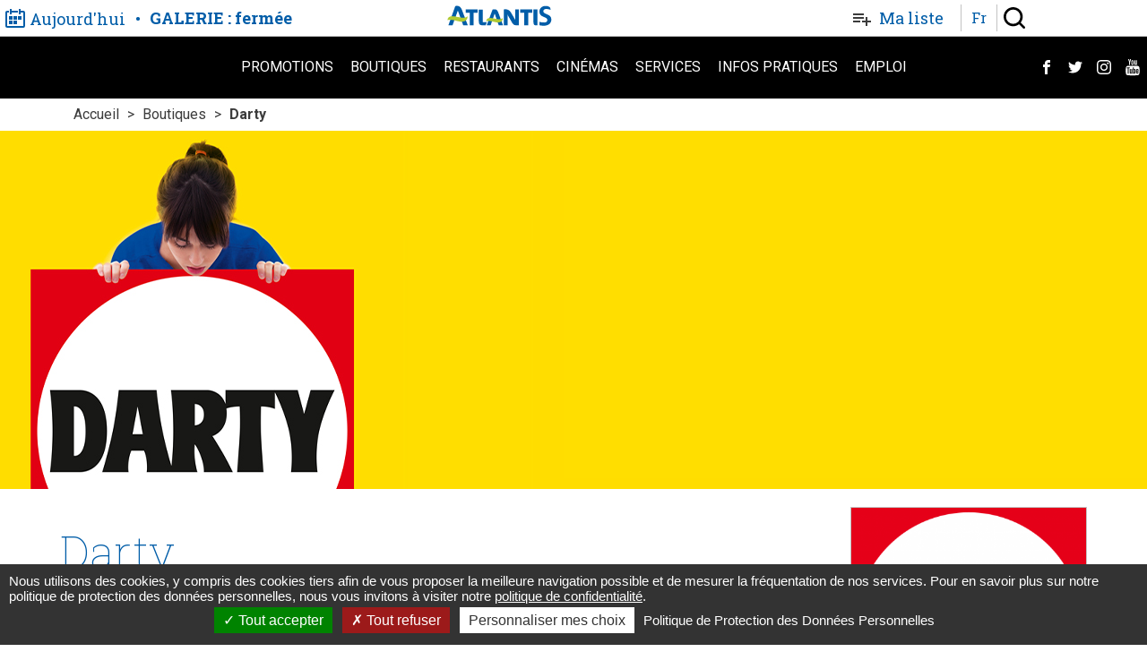

--- FILE ---
content_type: text/html; charset=UTF-8
request_url: https://www.atlantis-nantes.com/boutiques/darty
body_size: 9717
content:
<!DOCTYPE html>
<html lang="fr" dir="ltr" prefix="content: http://purl.org/rss/1.0/modules/content/  dc: http://purl.org/dc/terms/  foaf: http://xmlns.com/foaf/0.1/  og: http://ogp.me/ns#  rdfs: http://www.w3.org/2000/01/rdf-schema#  schema: http://schema.org/  sioc: http://rdfs.org/sioc/ns#  sioct: http://rdfs.org/sioc/types#  skos: http://www.w3.org/2004/02/skos/core#  xsd: http://www.w3.org/2001/XMLSchema# ">
  <head>
    <meta charset="utf-8" />
<link rel="manifest" href="/manifest.json" />
<link rel="canonical" href="http://www.atlantis-nantes.com/boutiques/darty" />
<meta name="description" content="A la recherche d’un nouvel appareil électroménager ou multimédia ? Besoin de vous rendre en magasin pour demander les conseils de nos vendeurs, ou récupérer une commande achetée sur notre site internet ? Rendez-vous dans votre magasin DARTY place Magellan Atlantis. Darty, c&#039;est le prix, le choix et le service et un contrat de confiance unique pour tous vos achats." />
<meta name="Generator" content="Drupal 9 (https://www.drupal.org)" />
<meta name="MobileOptimized" content="width" />
<meta name="HandheldFriendly" content="true" />
<meta name="viewport" content="width=device-width, initial-scale=1.0" />
<link rel="icon" href="/themes/atlantis/images/favicon.svg" type="image/svg+xml" />
<link rel="alternate" hreflang="fr" href="http://www.atlantis-nantes.com/boutiques/darty" />

    <title>Darty | Atlantis</title>
    <link rel="stylesheet" media="all" href="/sites/default/files/css/css_ToRON-bSqD1GZgjm0BWy0TtlCqQD8bySGxct8g33mvQ.css" />
<link rel="stylesheet" media="all" href="/sites/default/files/css/css_vYMmW60bD6KJxKA1OiGV0zNYHmMxZ6jnwlpjgJmbseU.css" />

    
  </head>
  <body class="path-node page-node-type-shop">
        <a href="#main-content" class="visually-hidden focusable skip-link">
      Aller au contenu principal
    </a>
    
      <div class="dialog-off-canvas-main-canvas" data-off-canvas-main-canvas>
    <div class="layout-container">

  <header role="banner" class="main-header">
    		<div class="region--header">
		<div class="region--header--content">
			<div id="block-atlantis-branding" class="block-system block-system-branding-block">
	
		
	  <a href="/" rel="home">
    <svg xmlns="http://www.w3.org/2000/svg" width="306" height="59" viewBox="0 0 306 59">
      <g class="logo--text">
        <path d="M219.79 16.37v29.22h-9.2V16.37h-9.69V8.53h28.58v7.84zM90.34 16.37v29.22h-9.19V16.37h-9.69V8.53H100v7.84zM65.74 45.86h10.83L63 10.31C59.83 1.68 54.81-1.34 47.27.53a.6.6 0 0 0-.46.38l-16.26 45h9.88L53 11.08zM102.74 35.64V8.79H112v29.83h9.63l-2.75 7.27h-6.49c-7.21 0-9.65-2.07-9.65-10.25zM135.62 8.73c-.3.08-.37.18-.4.28l-13.76 36.88h9.32l9.55-27.73 9.54 27.73h10.18l-10.42-28.35c-3.21-7.84-5.01-10.74-14.01-8.81zM232.31 35.88V8.51h9.25V46.1c-7.9 0-9.25-.43-9.25-10.22zM272.71 9.42a29 29 0 0 0-9.43-2.15c-5 0-7.6 2.28-7.6 5.51 0 8.14 19.1 5.24 19.1 19.43 0 8.55-6.79 14.68-18 14.68a47.7 47.7 0 0 1-10.49-1.14v-8.07a44.51 44.51 0 0 0 11.23 1.61c4.44 0 7.87-1.82 7.87-6 0-8.68-19-4.71-19-19.64 0-7.25 5.43-13.41 14.43-13.41 8.7.01 12.9 3.76 11.89 9.18zM190.34 45.67c-3.85 0-6.45-2-9.1-6.64-4-7-9.78-16.91-10.41-18.31h-.07c.14 1.79.21 3.65.21 6.58v18.37h-8.86V8.5s11.3-3 16.7 7.08c0 0 9.18 15.22 10.32 17.72h.07c-.14-2.21-.21-5.29-.21-9.15l-.07-15.65h8.93v37.17z"/>
      </g>
      <g class="logo--tilde">
        <path d="M159.42 28.65c-2.27 2.37-7.26 3.67-12 2.64-7.6-1.16-12.3-2.17-12.3-2.17-10.39-1.86-14.22 1.47-15 7 7.51-1.94 16 1.14 23.14 2.59 8.51 1.77 16.88-1.26 16.16-10.06zM75.9 24.51c-2.74 2.87-8.78 4.44-14.58 3.2-9.19-1.41-14.88-2.63-14.88-2.63-12.57-2.25-17.21 1.78-18.1 8.52 9.08-2.35 19.38 1.38 28 3.13 10.3 2.1 20.43-1.57 19.56-12.22z" stroke-width="2"/>
      </g>
    </svg>
  </a>
</div>
<div id="block-atlantishours" class="block-atlantis-hours block-atlantis-hours-block">
	
		
			<div data-history-node-id="8" role="article" about="/node/8" class="node--type-hours node--type-hours-week node--view-mode-header">
	<div class="date">
		<button data-toggle>Aujourd'hui</button>
	</div>
		<div class="field--name-field-hours-details">
		<ul class="field-items">
							<li class="field-item">
					<div>GALERIE : fermée</div>
				</li>
							<li class="field-item">
					<div>E.LECLERC : Fermé</div>
				</li>
							<li class="field-item">
					<div>IKEA : Fermé</div>
				</li>
					</ul>
	</div>

</div>

	</div>
<div id="block-atlantiswishlist" class="block-atlantis-wishlist block-atlantis-wishlist-list-block">
	
		
			<div class="wishlist">
	<button class="trigger open">Ma liste</button>
	<button class="trigger close">Fermer</button>
	<div class="wishlist--list">
		<div class="wishlist--list-content">
	<div class="wishlist--message">Retrouvez ici les boutiques, évènements et restaurants qui vous intéressent à Atlantis et laissez-vous guider.</div>
	</div>
	</div>
</div>

	</div>
<div id="block-atlantislanguageswitcher" class="block-atlantis-pages block-atlantis-pages-language-block">
	
		
			<ul class="atlantis-language-switcher"><li class="current"><span>fr</span></li><li class="current"><a href="/en">en</a></li></ul>
	</div>
<div id="block-atlantissearchform" class="block-atlantis-search block-atlantis-search-block">
	
		
			<div class="block block- block-atlantis-search-block">
	<button class="trigger">Recherche</button>
	<div class="search-form">
		<button class="close">Fermer</button>
		<div class="search-form--content">
			<div class="search-form--description">
				Vous recherchez<br>
				une boutique, un restaurant, un service ...
			</div>
			<form class="header-search" data-drupal-selector="header-search" action="/recherche" method="get" id="header-search" accept-charset="UTF-8">
  <div class="js-form-item form-item js-form-type-search form-item-s js-form-item-s form-no-label">
      <label for="edit-s" class="visually-hidden">Rechercher</label>
        <input placeholder="Que recherchez-vous ?" data-drupal-selector="edit-s" type="search" id="edit-s" name="s" value="" size="60" maxlength="128" class="form-search" />

        </div>
<input data-drupal-selector="edit-submit" type="submit" id="edit-submit" value="Ok" class="button js-form-submit form-submit" />

</form>

		</div>
	</div>
</div>

	</div>

		</div>
		<button class="primary-menu--trigger">Menu</button>
	</div>

  </header>

  		<div class="region--primary-menu">
		<div class="primary-menu--content">
			<nav role="navigation" aria-labelledby="block-navigationprincipale-menu" id="block-navigationprincipale">
      
  <div class="block-title" id="block-navigationprincipale-menu">Menu</div>
  

        
              <ul class="menu">
                    <li class="menu-item">
        <a href="/promotions" data-drupal-link-system-path="node/642">Promotions</a>
              </li>
                <li class="menu-item menu-item--collapsed">
        <a href="/boutiques" data-drupal-link-system-path="taxonomy/term/1">Boutiques</a>
              </li>
                <li class="menu-item">
        <a href="/restaurants" data-drupal-link-system-path="taxonomy/term/2">Restaurants</a>
              </li>
                <li class="menu-item">
        <a href="/cinemas" data-drupal-link-system-path="node/649">Cinémas</a>
              </li>
                <li class="menu-item menu-item--collapsed">
        <a href="/services" data-drupal-link-system-path="node/635">Services</a>
              </li>
                <li class="menu-item">
        <a href="/informations-pratiques" data-drupal-link-system-path="node/643">Infos pratiques</a>
              </li>
                <li class="menu-item">
        <a href="/recrutement" data-drupal-link-system-path="node/663">Emploi</a>
              </li>
        </ul>
  


  </nav>
<div id="block-atlantissociallinks-2" class="block-atlantis-social block-atlantis-social-links">
	
		
			<ul class="social-networks-links">
	<li><a class="facebook" href="https://www.facebook.com/AtlantisNantes" target="_blank">Facebook</a></li>
	<li><a class="twitter" href="https://twitter.com/AtlantisNantes" target="_blank">Twitter</a></li>
	<li><a class="instagram" href="https://www.instagram.com/atlantisnantes" target="_blank">Instagram</a></li>
	<li><a class="youtube" href="https://www.youtube.com/channel/UCPZ5RIWHTfuFU8Pk-vUbbIQ" target="_blank">YouTube</a></li>
</ul>

	</div>

		</div>
	</div>

  

  	<div class="region--breadcrumb">
		<div id="block-atlantis-breadcrumbs" class="block-system block-system-breadcrumb-block">
	
		
				<nav role="navigation" aria-labelledby="system-breadcrumb">
		<div id="system-breadcrumb" class="visually-hidden">Fil d'Ariane</div>
		<ol itemscope itemtype="http://schema.org/BreadcrumbList">
															<li itemprop="itemListElement" itemscope itemtype="http://schema.org/ListItem" itemprop="item"><a href="/" itemprop="item">
							<span itemprop="name">Accueil</span>
							<meta itemprop="position" content="1"/>
						</a>
					</li>
																				<li itemprop="itemListElement" itemscope itemtype="http://schema.org/ListItem" itemprop="item"><a href="/boutiques" itemprop="item">
							<span itemprop="name">Boutiques</span>
							<meta itemprop="position" content="2"/>
						</a>
					</li>
																				<li>
						<span>Darty</span>
					</li>
													</ol>
	</nav>

	</div>

	</div>


  	<div class="region--highlighted">
		<div data-drupal-messages-fallback class="hidden"></div>

	</div>


  

  <main role="main">
    <a id="main-content" tabindex="-1"></a>
    <div class="layout-content">
      	<div class="region--content">
		<div id="block-atlantis-content" class="block-system block-system-main-block">
	
		
			<article data-history-node-id="2045" role="article" about="/boutiques/darty" class="node--type-shop node--view-mode-full" itemscope itemtype="http://schema.org/LocalBusiness">
	<div class="field--name-field-shop-banner"><picture><source srcset="/sites/default/files/shops/images/12968-1680x400-Ouverture-NanteAtlantis.png" media="(min-width: 980px)" alt=""><source srcset="/sites/default/files/shops/images/12968-640x360-Ouverture-NanteAtlantis.png" alt=""><img src="/sites/default/files/shops/images/12968-640x360-Ouverture-NanteAtlantis.png" alt=""></picture></div>

	<div class="content with-aside">
		<div class="content-main">
			<div class="shop-main-content">
				<div class="shop-title">
					<h1 itemprop="name"><span>Darty</span>
</h1>
				</div>

									
				
							<div class="field--name-body"><p><strong>Darty spécialiste de l‘électroménager, matériel informatique, téléphonie, télévision et audio </strong></p>

<p>Votre magasin vous propose un large choix en petit et gros électroménager, informatique, photo, TV et matériel Hifi, ou encore les derniers modèles de smartphones.<br />
En magasin, vous pourrez profiter de l'expertise de nos vendeurs ou encore venir retirer une commande passée sur notre site internet en Click &amp; Collect.<p></p></p>

<p><strong>Darty Concepteur Cuisine  </strong>                     <br />
Darty conçoit, livre et pose des cuisines depuis plus de 10 ans. Découvrez nos modèles d'exposition dans l'espace dédié de votre magasin Darty Nantes Atlantis et rencontrez notre équipe de concepteurs qui vous guidera tout au long de votre projet.<p></p></p>

<p><strong>Espace dressing</strong><br />
Darty va plus loin et crée sa marque exclusive pour l'aménagement de votre intérieur. Une gamme fabriquée en France 100% à vos mesures ! <p></p></p>

<p><strong>Espace service après-vente</strong><br />
Nos experts SAV vous accompagnent pendant toute la vie de vos produits sous garantie ou hors garantie, achetés chez DARTY ou ailleurs. Ils peuvent :<br />
- vous conseiller sur l’utilisation et l'entretien de votre appareil<br />
- commander les pièces détachées<br />
- dépanner sur place ou l'envoyer pour réparation en atelier.<p></p></p>
</div>
	
			</div>

				<div class="shop-service-plus">
		<div class="field--name-field-shop-service-image"><picture><source srcset="/sites/default/files/styles/service_plus_square/public/services/PA-DTY-XXXXX-360x360px-DartyMax.jpg?itok=55CHLUVS" media="(min-width: 980px)" alt=""><source srcset="/sites/default/files/styles/service_plus/public/services/PA-DTY-XXXXX-640x360px-DartyMax.jpg?itok=aV4XuBB5" alt=""><img src="/sites/default/files/styles/service_plus/public/services/PA-DTY-XXXXX-640x360px-DartyMax.jpg?itok=aV4XuBB5" alt=""></picture></div>
		<div class="description">
			<div class="title">Le service + de <span><span>Darty</span>
</span>&nbsp;:</div>
						<div class="field--name-field-shop-service-details"><p>Faites réparer vos appareils en illimité, achetés chez Darty ou ailleurs, pièces et main-d’œuvre incluses à partir de 9,99€ par mois*.<p></p></p>

<p>*Conditions en magasin<p></p></p>
</div>
	
		</div>
	</div>

			
							<div class="shop-related">
					<div class="title">Nos autres boutiques 	<div class="field--name-field-shop-category">
		<ul class="field-items">
							<li class="field-item">
					<div><a href="/boutiques" hreflang="fr">Boutiques</a></div>
				</li>
							<li class="field-item">
					<div><a href="/boutiques/culture-multimedia" hreflang="fr">Culture / Multimédia</a></div>
				</li>
							<li class="field-item">
					<div><a href="/boutiques/maison-cadeaux" hreflang="fr">Maison / Cadeaux</a></div>
				</li>
							<li class="field-item">
					<div><a href="/boutiques/services" hreflang="fr">Services</a></div>
				</li>
					</ul>
	</div>
</div>
						<div class="field--name-field-shop-similar">
		<ul class="field-items">
							<li class="field-item">
					<div><div data-history-node-id="511" role="article" about="/boutiques/boulanger" class="node--type-shop node--view-in-list node--view-mode-teaser">
	<a href="/boutiques/boulanger" class="link-block">
					<div class="logo"><div class="field--name-field-shop-logo"><div class="field-items"><div class="field-item"><img src="/sites/default/files/styles/logo/public/shops/logos/boulanger.jpg?itok=8foZsyVL" alt="boulanger nantes"></div></div></div></div>
		
		<div class="label"><span>Boulanger</span>
</div>

			</a>
</div>
</div>
				</li>
							<li class="field-item">
					<div><div data-history-node-id="501" role="article" about="/boutiques/eleclerc" class="node--type-shop node--view-in-list node--view-mode-teaser">
	<a href="/boutiques/eleclerc" class="link-block">
					<div class="logo"><div class="field--name-field-shop-logo"><div class="field-items"><div class="field-item"><img src="/sites/default/files/styles/logo/public/shops/logos/e.leclerc.jpg?itok=7JRrZmEe" alt="E.LECLERC Nantes"></div></div></div></div>
		
		<div class="label"><span>E.LECLERC</span>
</div>

			</a>
</div>
</div>
				</li>
							<li class="field-item">
					<div><div data-history-node-id="606" role="article" about="/boutiques/ellipstech" class="node--type-shop node--view-in-list node--view-mode-teaser">
	<a href="/boutiques/ellipstech" class="link-block">
					<div class="logo"><div class="field--name-field-shop-logo"><div class="field-items"><div class="field-item"><img src="/sites/default/files/styles/logo/public/shops/logos/Nouveau%20projet%20%284%29.png?itok=WzAhJrNy" alt="Ellips'Tech logo"></div></div></div></div>
		
		<div class="label"><span>Ellips&#039;Tech</span>
</div>

			</a>
</div>
</div>
				</li>
					</ul>
	</div>

				</div>
			
							<div class="shop-related">
					<div class="title">Poursuivez votre visite dans le centre Atlantis</div>
						<div class="field--name-field-shop-discover">
		<ul class="field-items">
							<li class="field-item">
					<div><div data-history-node-id="518" role="article" about="/boutiques/optical-center" class="node--type-shop node--view-in-list node--view-mode-teaser">
	<a href="/boutiques/optical-center" class="link-block">
					<div class="logo"><div class="field--name-field-shop-logo"><div class="field-items"><div class="field-item"><img src="/sites/default/files/styles/logo/public/shops/logos/opticalcenter.jpg?itok=mwxgBNnm" alt="Optical Center Nantes"></div></div></div></div>
		
		<div class="label"><span>Optical Center</span>
</div>

			</a>
</div>
</div>
				</li>
							<li class="field-item">
					<div><div data-history-node-id="527" role="article" about="/boutiques/gemo" class="node--type-shop node--view-in-list node--view-mode-teaser">
	<a href="/boutiques/gemo" class="link-block">
					<div class="logo"><div class="field--name-field-shop-logo"><div class="field-items"><div class="field-item"><img src="/sites/default/files/styles/logo/public/shops/logos/logo-gemo.png?itok=oOhWF4Jw" alt=""></div></div></div></div>
		
		<div class="label"><span>Gemo</span>
</div>

					<div class="shop-promotion">
				<div data-history-node-id="3172" role="article" about="/node/3172" class="node--type-promotion node--view-mode-teaser">
				<div class="field--name-body"><h2>GEMO Nantes <meta charset="UTF-8" /></h2>

<p>Découvrez la collection Astro chez Gémo !</p>
</div>
	
</div>

			</div>
			</a>
</div>
</div>
				</li>
					</ul>
	</div>

				</div>
					</div>
		<aside class="content-aside">
			<div class="field--name-field-shop-logo"><div class="field-items"><div class="field-item"><img itemprop="image" src="http://www.atlantis-nantes.com/sites/default/files/styles/logo/public/shops/logos/logo_DARTY_RVB.png?itok=2W0qv66C" alt=""></div></div></div>

			<div class="add-to-list"><button type="button" data-add-to-list="2045">Ajouter à ma liste</button></div>

							<div class="hours">
					<h2 class="title">Les horaires</h2>
          <div class="hoursOfDay">Dimanche :<br/>Fermé </div>
				</div>
			
			
							<div class="address">
								<div class="field--name-field-shop-address"><div itemprop="address" itemscope="" itemtype="http://schema.org/PostalAddress">
<div class="title text-align-center">Adresse <span itemprop="name">DARTY</span></div>

<div class="text-align-center" itemprop="alternateName">Darty - Nantes Atlantis</div>

<div class="text-align-center" itemprop="streetAddress">3 place Magellan</div>

<div class="text-align-center"><span itemprop="postalCode">44800</span> <span itemprop="addressLocality">Saint-Herblain</span></div>
</div>
</div>
	
				</div>
			
			
			
							<div class="localise">
					<a href="/informations-pratiques/plan-du-centre?id=2045">Nous rendre visite</a>
				</div>
			
			

							<div class="social-networks">
					<div class="title">Nous suivre sur les réseaux sociaux</div>
					<div class="social-networks-links">
									<div class="field--name-field-shop-facebook"><a href="https://www.facebook.com/darty">https://www.facebook.com/darty</a></div>
	
						
									<div class="field--name-field-shop-instagram"><a href="https://www.instagram.com/darty_officiel/?hl=fr">https://www.instagram.com/darty_officiel/?hl=fr</a></div>
	
						
					</div>
				</div>
			
							<div class="phone">
					<div class="title">Nous contacter</div>
					<div class="number" itemprop="telephone">
									<div class="field--name-field-shop-phone"><a href="tel:0978970970%28tariflocal%29">0 978 970 970 (tarif local)</a></div>
	
					</div>
				</div>
			
              <div class="website">
          <a target="_blank" href="https://www.darty.com/">
            Site web</a>
        </div>
      		</aside>
	</div>
</article>

	</div>
<div id="block-atlantisnewsletterverboseform" class="block-atlantis-newsletter block-atlantis-newsletter-email-verbose-block">
	
		
			<div class="newsletter-email-verbose">
	<div class="title">Pour ne rien rater ne passez pas à côté des actualités, promotions et bons plans Atlantis.</div>

	<p>Inscrivez-vous à notre newsletter et personnalisez-la en fonction de vos centres d’intérêt !</p>

	<form class="atlantis-newsletter-verbose" data-drupal-selector="atlantis-newsletter-verbose" action="/newsletter" method="post" id="atlantis-newsletter-verbose" accept-charset="UTF-8">
  <div class="js-form-item form-item js-form-type-email form-item-email js-form-item-email form-no-label">
        <input placeholder="Votre adresse email" data-drupal-selector="edit-email" type="email" id="edit-email--2" name="email" value="" size="60" maxlength="254" class="form-email required" required="required" aria-required="true" />

        </div>
<input autocomplete="off" data-drupal-selector="form-sw7uwvwts0iukosqfjjgqt4iwsfvstveq2sfiemop8g" type="hidden" name="form_build_id" value="form-sw7uwvWTs0iUkOsqfJjgqt4iwSfVSTVeq2SfIEmOP8g" />
<input data-drupal-selector="edit-atlantis-newsletter-verbose-form-token" type="hidden" name="form_token" value="cDzhRZsSv2jzNWVGrtW_aGZfdI50D9Z_22MxxOOLp6g" />
<input data-drupal-selector="edit-atlantis-newsletter-verbose" type="hidden" name="form_id" value="atlantis_newsletter_verbose" />
<div data-drupal-selector="edit-actions" class="form-actions js-form-wrapper form-wrapper" id="edit-actions--2"><input class="short button js-form-submit form-submit" data-drupal-selector="edit-submit" type="submit" id="edit-submit--2" value="Envoyer" />
</div>

</form>

</div>

	</div>
<div id="block-atlantissocial" class="block-atlantis-social block-atlantis-social-block">
	
		
			<div class="content">
	<div class="description">
		<h2>Ça change du quotidien</h2>
		<p>Une autre façon de suivre toute l’actualité de votre centre commercial</p>
		<ul class="social-networks-links">
	<li><a class="facebook" href="https://www.facebook.com/AtlantisNantes" target="_blank">Facebook</a></li>
	<li><a class="twitter" href="https://twitter.com/AtlantisNantes" target="_blank">Twitter</a></li>
	<li><a class="instagram" href="https://www.instagram.com/atlantisnantes" target="_blank">Instagram</a></li>
	<li><a class="youtube" href="https://www.youtube.com/channel/UCPZ5RIWHTfuFU8Pk-vUbbIQ" target="_blank">YouTube</a></li>
</ul>

	</div>
</div>

	</div>

	</div>

    </div>
  </main>


  <footer role="contentinfo" class="main-footer">
    	<div class="region--footer">
		<div id="block-adresseettelephone" class="block-block-content block-block-content747aeb18-74d8-4017-80d0-f503474b0327">
	
		
						<div class="field--name-body"><div class="footer-address">
<div class="atlantis-logo"><span>Atlantis</span> <span>Ça change des centres commerciaux !</span></div>

<div class="footer-address--address">
<div>Centre Commercial Régional Nantes</div>

<div>Boulevard Salvador Allende</div>

<div><span>44800</span> <span>Saint-Herblain</span></div>
</div>

<div><a class="footer-address--telephone" href="tel:+33825168157">0 825 168 157</a></div>

<div><a class="footer-address--email" href="mailto:webmaster@atlantis-nantes.com" target="_blank">contact@atlantis-nantes.com</a></div>
</div>
</div>
	
	</div>
<div id="block-atlantisnewsletterconciseform" class="block-atlantis-newsletter block-atlantis-newsletter-email-concise-block">
	
		
			<div class="newsletter-email-concise">
	<p>Abonnez-vous à notre newsletter</p>

	<form class="atlantis-newsletter-concise" data-drupal-selector="atlantis-newsletter-concise" action="/newsletter" method="post" id="atlantis-newsletter-concise" accept-charset="UTF-8">
  <div class="js-form-item form-item js-form-type-email form-item-email js-form-item-email form-no-label">
        <input placeholder="Votre adresse email" data-drupal-selector="edit-email" type="email" id="edit-email" name="email" value="" size="60" maxlength="254" class="form-email required" required="required" aria-required="true" />

        </div>
<input autocomplete="off" data-drupal-selector="form-i3lb20detbkzuo0jj-fpk5l7cwe7k1-gw9q4fwepmzs" type="hidden" name="form_build_id" value="form-I3Lb20DeTbkzuO0jJ_fpK5L7CWe7k1-gW9q4fwEPMZs" />
<input data-drupal-selector="edit-atlantis-newsletter-concise-form-token" type="hidden" name="form_token" value="Y3MDTiy9bBu82dPtM5_hs5o6iFGVzRQk1vpQKQkFAb4" />
<input data-drupal-selector="edit-atlantis-newsletter-concise" type="hidden" name="form_id" value="atlantis_newsletter_concise" />
<div data-drupal-selector="edit-actions" class="form-actions js-form-wrapper form-wrapper" id="edit-actions"><input class="short button js-form-submit form-submit" data-drupal-selector="edit-submit" type="submit" id="edit-submit" value="Envoyer" />
</div>

</form>

</div>

	</div>
<nav role="navigation" aria-labelledby="block-pieddepage-menu" id="block-pieddepage">
            
  <div class="block-title" class="visually-hidden" id="block-pieddepage-menu">Pied de page</div>
  

        
              <ul class="menu">
                    <li class="menu-item">
        <a href="/promotions" data-drupal-link-system-path="node/642">Promotions</a>
              </li>
                <li class="menu-item menu-item--expanded">
        <a href="/boutiques" data-drupal-link-system-path="taxonomy/term/1">Boutiques</a>
                                <ul class="menu">
                    <li class="menu-item">
        <a href="/boutiques/mode-femme" data-drupal-link-system-path="taxonomy/term/5">Mode femme</a>
              </li>
                <li class="menu-item">
        <a href="/boutiques/mode-homme" data-drupal-link-system-path="taxonomy/term/6">Mode homme</a>
              </li>
                <li class="menu-item">
        <a href="/boutiques/mode-enfant" data-drupal-link-system-path="taxonomy/term/18">Mode enfant</a>
              </li>
                <li class="menu-item">
        <a href="/boutiques/bijoux-accessoires" data-drupal-link-system-path="taxonomy/term/22">Bijoux / Accessoires</a>
              </li>
                <li class="menu-item">
        <a href="/boutiques/lingerie" data-drupal-link-system-path="taxonomy/term/19">Lingerie</a>
              </li>
                <li class="menu-item">
        <a href="/boutiques/chaussures" data-drupal-link-system-path="taxonomy/term/20">Chaussures</a>
              </li>
                <li class="menu-item">
        <a href="/boutiques/maroquinerie-bagagerie" data-drupal-link-system-path="taxonomy/term/21">Maroquinerie/ Bagagerie</a>
              </li>
                <li class="menu-item">
        <a href="/boutiques/culture-multimedia" data-drupal-link-system-path="taxonomy/term/25">Culture / Multimedia</a>
              </li>
                <li class="menu-item">
        <a href="/boutiques/maison-cadeaux" data-drupal-link-system-path="taxonomy/term/23">Maison / Cadeaux</a>
              </li>
                <li class="menu-item">
        <a href="/boutiques/sante-bien-etre" data-drupal-link-system-path="taxonomy/term/24">Santé / Bien-être</a>
              </li>
                <li class="menu-item">
        <a href="/boutiques/sport-loisirs" data-drupal-link-system-path="taxonomy/term/26">Sport / Loisirs</a>
              </li>
                <li class="menu-item">
        <a href="/boutiques/services" data-drupal-link-system-path="taxonomy/term/27">Services</a>
              </li>
        </ul>
  
              </li>
                <li class="menu-item menu-item--expanded">
        <a href="/restaurants" data-drupal-link-system-path="taxonomy/term/2">Restaurants</a>
                                <ul class="menu">
                    <li class="menu-item">
        <a href="/restaurants/cuisine-du-monde" data-drupal-link-system-path="taxonomy/term/15">Cuisine du monde</a>
              </li>
                <li class="menu-item">
        <a href="/restaurants/cuisine-rapide" data-drupal-link-system-path="taxonomy/term/17">Cuisine rapide</a>
              </li>
                <li class="menu-item">
        <a href="/restaurants/cuisine-traditionnelle" data-drupal-link-system-path="taxonomy/term/16">Cuisine traditionnelle</a>
              </li>
        </ul>
  
              </li>
                <li class="menu-item">
        <a href="/cinemas" data-drupal-link-system-path="node/649">Cinémas</a>
              </li>
                <li class="menu-item">
        <a href="/evenements" data-drupal-link-system-path="node/638">Evènements</a>
              </li>
                <li class="menu-item menu-item--expanded">
        <a href="/services" data-drupal-link-system-path="node/635">Services</a>
                                <ul class="menu">
                    <li class="menu-item">
        <a href="/services/centre-medical" data-drupal-link-system-path="node/637">Centre médical</a>
              </li>
                <li class="menu-item">
        <a href="/services/enfants" data-drupal-link-system-path="node/636">Pour les enfants</a>
              </li>
        </ul>
  
              </li>
                <li class="menu-item menu-item--collapsed">
        <a href="/informations-pratiques" data-drupal-link-system-path="node/643">Informations pratiques</a>
              </li>
                <li class="menu-item">
        <a href="/recrutement" data-drupal-link-system-path="node/663">Emploi</a>
              </li>
        </ul>
  


  </nav>

	</div>

  </footer>

  <aside role="complementary" class="main-bottom">
    	<div class="region--bottom">
		<div id="block-copyright" class="block-block-content block-block-content8455ca16-002b-40c2-aa42-95a077820a61">
	
		
						<div class="field--name-body"><p>Copyright 2018 © Atlantis — Tous droits réservés</p></div>
	
	</div>
<div id="block-atlantissociallinks" class="block-atlantis-social block-atlantis-social-links">
	
		
			<ul class="social-networks-links">
	<li><a class="facebook" href="https://www.facebook.com/AtlantisNantes" target="_blank">Facebook</a></li>
	<li><a class="twitter" href="https://twitter.com/AtlantisNantes" target="_blank">Twitter</a></li>
	<li><a class="instagram" href="https://www.instagram.com/atlantisnantes" target="_blank">Instagram</a></li>
	<li><a class="youtube" href="https://www.youtube.com/channel/UCPZ5RIWHTfuFU8Pk-vUbbIQ" target="_blank">YouTube</a></li>
</ul>

	</div>
<nav role="navigation" aria-labelledby="block-pagebottom-2-menu" id="block-pagebottom-2">
            
  <div class="block-title" class="visually-hidden" id="block-pagebottom-2-menu">Page Bottom</div>
  

        
              <ul class="menu">
                    <li class="menu-item">
        <a href="/mentions-legales" data-drupal-link-system-path="node/14">Mentions légales</a>
              </li>
                <li class="menu-item">
        <a href="/securite-centre" data-drupal-link-system-path="node/756">Sécurité du Centre</a>
              </li>
                <li class="menu-item">
        <a href="/mentions-legales" data-drupal-link-system-path="node/14">Legal mentions</a>
              </li>
                <li class="menu-item">
        <a href="/politique-de-protection-donnees-personnelles" data-drupal-link-system-path="node/1537">Politique de protection des données personnelles</a>
              </li>
                <li class="menu-item">
        <a href="/qui-sommes-nous" data-drupal-link-system-path="node/755">Qui sommes-nous ?</a>
              </li>
        </ul>
  


  </nav>

	</div>

  </aside>
  <div id="Overlay"></div>
</div>

  </div>

    
    <script type="application/json" data-drupal-selector="drupal-settings-json">{"path":{"baseUrl":"\/","scriptPath":null,"pathPrefix":"","currentPath":"node\/2045","currentPathIsAdmin":false,"isFront":false,"currentLanguage":"fr"},"pluralDelimiter":"\u0003","suppressDeprecationErrors":true,"tacjs":{"dialog":{"privacyUrl":"\/politique-de-protection-donnees-personnelles","bodyPosition":null,"hashtag":"#tarteaucitron","cookieName":"tarteaucitron","orientation":"bottom","groupServices":false,"serviceDefaultState":"wait","showAlertSmall":false,"cookieslist":false,"showIcon":false,"iconSrc":"","iconPosition":"BottomRight","adblocker":false,"DenyAllCta":true,"AcceptAllCta":true,"highPrivacy":true,"handleBrowserDNTRequest":false,"removeCredit":true,"moreInfoLink":true,"useExternalCss":true,"useExternalJs":true,"cookieDomain":"","readmoreLink":"","mandatory":true,"mandatoryCta":false,"closePopup":false,"customCloserId":""},"services":{"myfeelback":{"status":false,"languages":[],"readMore":"","readmoreLink":"","needConsent":false},"doubleclick":{"status":false,"languages":[],"readMore":"","readmoreLink":"","needConsent":false},"userpilot":{"status":false,"languages":[],"readMore":"","readmoreLink":"","needConsent":false},"piwikpro":{"status":false,"languages":[],"readMore":"","readmoreLink":"","needConsent":false},"pinterestpixel":{"status":false,"languages":[],"readMore":"","readmoreLink":"","needConsent":false},"elfsight":{"status":false,"languages":[],"readMore":"","readmoreLink":"","needConsent":false},"plezi":{"status":false,"languages":[],"readMore":"","readmoreLink":"","needConsent":false},"smartsupp":{"status":false,"languages":[],"readMore":"","readmoreLink":"","needConsent":false},"sharpspring":{"status":false,"languages":[],"readMore":"","readmoreLink":"","needConsent":false},"pardot":{"status":false,"languages":[],"readMore":"","readmoreLink":"","needConsent":false},"openwebanalytics":{"status":false,"languages":[],"readMore":"","readmoreLink":"","needConsent":false},"xandr":{"status":false,"languages":[],"readMore":"","readmoreLink":"","needConsent":false},"xandrsegment":{"status":false,"languages":[],"readMore":"","readmoreLink":"","needConsent":false},"xandrconversion":{"status":false,"languages":[],"readMore":"","readmoreLink":"","needConsent":false},"helloasso":{"status":false,"languages":[],"readMore":"","readmoreLink":"","needConsent":false},"podcloud":{"status":false,"languages":[],"readMore":"","readmoreLink":"","needConsent":false},"facebookpost":{"status":false,"languages":[],"readMore":"","readmoreLink":"","needConsent":false},"amplitude":{"status":false,"languages":[],"readMore":"","readmoreLink":"","needConsent":false},"abtasty":{"status":false,"languages":[],"readMore":"","readmoreLink":"","needConsent":false},"metrica":{"status":false,"languages":[],"readMore":"","readmoreLink":"","needConsent":false},"addthis":{"status":false,"languages":[],"readMore":"","readmoreLink":"","needConsent":false},"addtoanyfeed":{"status":false,"languages":[],"readMore":"","readmoreLink":"","needConsent":false},"addtoanyshare":{"status":false,"languages":[],"readMore":"","readmoreLink":"","needConsent":false},"aduptech_ads":{"status":false,"languages":[],"readMore":"","readmoreLink":"","needConsent":false},"aduptech_conversion":{"status":false,"languages":[],"readMore":"","readmoreLink":"","needConsent":false},"aduptech_retargeting":{"status":false,"languages":[],"readMore":"","readmoreLink":"","needConsent":false},"alexa":{"status":false,"languages":[],"readMore":"","readmoreLink":"","needConsent":false},"amazon":{"status":false,"languages":[],"readMore":"","readmoreLink":"","needConsent":false},"calameo":{"status":false,"languages":[],"readMore":"","readmoreLink":"","needConsent":false},"clicky":{"status":false,"languages":[],"readMore":"","readmoreLink":"","needConsent":false},"clicmanager":{"status":false,"languages":[],"readMore":"","readmoreLink":"","needConsent":false},"compteur":{"status":false,"languages":[],"readMore":"","readmoreLink":"","needConsent":false},"contentsquare":{"status":false,"languages":[],"readMore":"","readmoreLink":"","needConsent":false},"crazyegg":{"status":false,"languages":[],"readMore":"","readmoreLink":"","needConsent":false},"clarity":{"status":false,"languages":[],"readMore":"","readmoreLink":"","needConsent":false},"criteo":{"status":false,"languages":[],"readMore":"","readmoreLink":"","needConsent":false},"criteoonetag":{"status":false,"languages":[],"readMore":"","readmoreLink":"","needConsent":false},"artetv":{"status":false,"languages":[],"readMore":"","readmoreLink":"","needConsent":false},"dailymotion":{"status":false,"languages":[],"readMore":"","readmoreLink":"","needConsent":false},"datingaffiliation":{"status":false,"languages":[],"readMore":"","readmoreLink":"","needConsent":false},"datingaffiliationpopup":{"status":false,"languages":[],"readMore":"","readmoreLink":"","needConsent":false},"deezer":{"status":false,"languages":[],"readMore":"","readmoreLink":"","needConsent":false},"leadforensics":{"status":false,"languages":[],"readMore":"","readmoreLink":"","needConsent":false},"disqus":{"status":false,"languages":[],"readMore":"","readmoreLink":"","needConsent":false},"ekomi":{"status":false,"languages":[],"readMore":"","readmoreLink":"","needConsent":false},"etracker":{"status":false,"languages":[],"readMore":"","readmoreLink":"","needConsent":false},"facebook":{"status":false,"languages":[],"readMore":"","readmoreLink":"","needConsent":false},"facebooklikebox":{"status":false,"languages":[],"readMore":"","readmoreLink":"","needConsent":false},"facebookcomment":{"status":false,"languages":[],"readMore":"","readmoreLink":"","needConsent":false},"ferank":{"status":false,"languages":[],"readMore":"","readmoreLink":"","needConsent":false},"pingdom":{"status":false,"languages":[],"readMore":"","readmoreLink":"","needConsent":false},"simpleanalytics":{"status":false,"languages":[],"readMore":"","readmoreLink":"","needConsent":false},"stonly":{"status":false,"languages":[],"readMore":"","readmoreLink":"","needConsent":false},"ferankpub":{"status":false,"languages":[],"readMore":"","readmoreLink":"","needConsent":false},"getplus":{"status":false,"languages":[],"readMore":"","readmoreLink":"","needConsent":false},"gplus":{"status":false,"languages":[],"readMore":"","readmoreLink":"","needConsent":false},"gplusbadge":{"status":false,"languages":[],"readMore":"","readmoreLink":"","needConsent":false},"adsense":{"status":false,"languages":[],"readMore":"","readmoreLink":"","needConsent":false},"googlepartners":{"status":false,"languages":[],"readMore":"","readmoreLink":"","needConsent":false},"adsensesearchform":{"status":false,"languages":[],"readMore":"","readmoreLink":"","needConsent":false},"adsensesearchresult":{"status":false,"languages":[],"readMore":"","readmoreLink":"","needConsent":false},"googleadwordsconversion":{"status":false,"languages":[],"readMore":"","readmoreLink":"","needConsent":false},"googleadwordsremarketing":{"status":false,"languages":[],"readMore":"","readmoreLink":"","needConsent":false},"gajs":{"status":false,"languages":[],"readMore":"","readmoreLink":"","needConsent":false},"analytics":{"status":false,"languages":[],"readMore":"","readmoreLink":"","needConsent":false},"gtag":{"status":true,"languages":{"fr":"fr","en":"en"},"readMore":"","readmoreLink":"","needConsent":true},"firebase":{"status":false,"languages":[],"readMore":"","readmoreLink":"","needConsent":false},"genially":{"status":false,"languages":[],"readMore":"","readmoreLink":"","needConsent":false},"googlemaps":{"status":false,"languages":[],"readMore":"","readmoreLink":"","needConsent":false},"googlemapssearch":{"status":false,"languages":[],"readMore":"","readmoreLink":"","needConsent":false},"openstreetmap":{"status":false,"languages":[],"readMore":"","readmoreLink":"","needConsent":false},"geoportail":{"status":false,"languages":[],"readMore":"","readmoreLink":"","needConsent":false},"googletagmanager":{"status":false,"languages":[],"readMore":"","readmoreLink":"","needConsent":false},"multiplegoogletagmanager":{"status":false,"languages":[],"readMore":"","readmoreLink":"","needConsent":false},"googlefonts":{"status":false,"languages":[],"readMore":"","readmoreLink":"","needConsent":false},"hubspot":{"status":false,"languages":[],"readMore":"","readmoreLink":"","needConsent":false},"instagram":{"status":false,"languages":[],"readMore":"","readmoreLink":"","needConsent":false},"jsapi":{"status":false,"languages":[],"readMore":"","readmoreLink":"","needConsent":false},"twitterwidgetsapi":{"status":false,"languages":[],"readMore":"","readmoreLink":"","needConsent":false},"recaptcha":{"status":false,"languages":[],"readMore":"","readmoreLink":"","needConsent":false},"linkedin":{"status":false,"languages":[],"readMore":"","readmoreLink":"","needConsent":false},"mautic":{"status":false,"languages":[],"readMore":"","readmoreLink":"","needConsent":false},"microsoftcampaignanalytics":{"status":false,"languages":[],"readMore":"","readmoreLink":"","needConsent":false},"onesignal":{"status":false,"languages":[],"readMore":"","readmoreLink":"","needConsent":false},"pinterest":{"status":false,"languages":[],"readMore":"","readmoreLink":"","needConsent":false},"prelinker":{"status":false,"languages":[],"readMore":"","readmoreLink":"","needConsent":false},"prezi":{"status":false,"languages":[],"readMore":"","readmoreLink":"","needConsent":false},"pubdirecte":{"status":false,"languages":[],"readMore":"","readmoreLink":"","needConsent":false},"purechat":{"status":false,"languages":[],"readMore":"","readmoreLink":"","needConsent":false},"intercomChat":{"status":false,"languages":[],"readMore":"","readmoreLink":"","needConsent":false},"shareaholic":{"status":false,"languages":[],"readMore":"","readmoreLink":"","needConsent":false},"shareasale":{"status":false,"languages":[],"readMore":"","readmoreLink":"","needConsent":false},"sharethis":{"status":false,"languages":[],"readMore":"","readmoreLink":"","needConsent":false},"slideshare":{"status":false,"languages":[],"readMore":"","readmoreLink":"","needConsent":false},"soundcloud":{"status":false,"languages":[],"readMore":"","readmoreLink":"","needConsent":false},"spotify":{"status":false,"languages":[],"readMore":"","readmoreLink":"","needConsent":false},"statcounter":{"status":false,"languages":[],"readMore":"","readmoreLink":"","needConsent":false},"timelinejs":{"status":false,"languages":[],"readMore":"","readmoreLink":"","needConsent":false},"tagcommander":{"status":false,"languages":[],"readMore":"","readmoreLink":"","needConsent":false},"typekit":{"status":false,"languages":[],"readMore":"","readmoreLink":"","needConsent":false},"twenga":{"status":false,"languages":[],"readMore":"","readmoreLink":"","needConsent":false},"twitter":{"status":false,"languages":[],"readMore":"","readmoreLink":"","needConsent":false},"twitterembed":{"status":false,"languages":[],"readMore":"","readmoreLink":"","needConsent":false},"twittertimeline":{"status":false,"languages":[],"readMore":"","readmoreLink":"","needConsent":false},"twitteruwt":{"status":false,"languages":[],"readMore":"","readmoreLink":"","needConsent":false},"uservoice":{"status":false,"languages":[],"readMore":"","readmoreLink":"","needConsent":false},"vimeo":{"status":false,"languages":[],"readMore":"","readmoreLink":"","needConsent":false},"visualrevenue":{"status":false,"languages":[],"readMore":"","readmoreLink":"","needConsent":false},"verizondottag":{"status":false,"languages":[],"readMore":"","readmoreLink":"","needConsent":false},"vshop":{"status":false,"languages":[],"readMore":"","readmoreLink":"","needConsent":false},"wysistat":{"status":false,"languages":[],"readMore":"","readmoreLink":"","needConsent":false},"xiti":{"status":false,"languages":[],"readMore":"","readmoreLink":"","needConsent":false},"atinternet":{"status":false,"languages":[],"readMore":"","readmoreLink":"","needConsent":false},"youtube":{"status":false,"languages":[],"readMore":"","readmoreLink":"","needConsent":false},"zopim":{"status":false,"languages":[],"readMore":"","readmoreLink":"","needConsent":false},"kameleoon":{"status":false,"languages":[],"readMore":"","readmoreLink":"","needConsent":false},"linkedininsighttag":{"status":false,"languages":[],"readMore":"","readmoreLink":"","needConsent":false},"facebookpixel":{"status":false,"languages":[],"readMore":"","readmoreLink":"","needConsent":false},"issuu":{"status":false,"languages":[],"readMore":"","readmoreLink":"","needConsent":false},"webmecanik":{"status":false,"languages":[],"readMore":"","readmoreLink":"","needConsent":false},"multiplegtag":{"status":false,"languages":[],"readMore":"","readmoreLink":"","needConsent":false},"koban":{"status":false,"languages":[],"readMore":"","readmoreLink":"","needConsent":false},"matomo":{"status":false,"languages":[],"readMore":"","readmoreLink":"","needConsent":false},"matomohightrack":false,"matomocloud":{"status":false,"languages":[],"readMore":"","readmoreLink":"","needConsent":false},"hotjar":{"status":false,"languages":[],"readMore":"","readmoreLink":"","needConsent":false},"bingads":{"status":false,"languages":[],"readMore":"","readmoreLink":"","needConsent":false},"adform":{"status":false,"languages":[],"readMore":"","readmoreLink":"","needConsent":false},"activecampaign":{"status":false,"languages":[],"readMore":"","readmoreLink":"","needConsent":false},"tawkto":{"status":false,"languages":[],"readMore":"","readmoreLink":"","needConsent":false},"getquanty":{"status":false,"languages":[],"readMore":"","readmoreLink":"","needConsent":false},"youtubeapi":{"status":false,"languages":[],"readMore":"","readmoreLink":"","needConsent":false},"faciliti":{"status":false,"languages":[],"readMore":"","readmoreLink":"","needConsent":false},"userlike":{"status":false,"languages":[],"readMore":"","readmoreLink":"","needConsent":false},"adobeanalytics":{"status":false,"languages":[],"readMore":"","readmoreLink":"","needConsent":false},"woopra":{"status":false,"languages":[],"readMore":"","readmoreLink":"","needConsent":false},"ausha":{"status":false,"languages":[],"readMore":"","readmoreLink":"","needConsent":false},"visiblee":{"status":false,"languages":[],"readMore":"","readmoreLink":"","needConsent":false},"bandcamp":{"status":false,"languages":[],"readMore":"","readmoreLink":"","needConsent":false},"discord":{"status":false,"languages":[],"readMore":"","readmoreLink":"","needConsent":false},"maps_noapi":{"status":false,"languages":[],"readMore":"","readmoreLink":"","needConsent":false},"hcaptcha":{"status":false,"languages":[],"readMore":"","readmoreLink":"","needConsent":false},"fculture":{"status":false,"languages":[],"readMore":"","readmoreLink":"","needConsent":false},"acast":{"status":false,"languages":[],"readMore":"","readmoreLink":"","needConsent":false},"mixcloud":{"status":false,"languages":[],"readMore":"","readmoreLink":"","needConsent":false},"gagenda":{"status":false,"languages":[],"readMore":"","readmoreLink":"","needConsent":false},"gdocs":{"status":false,"languages":[],"readMore":"","readmoreLink":"","needConsent":false},"gsheets":{"status":false,"languages":[],"readMore":"","readmoreLink":"","needConsent":false},"gslides":{"status":false,"languages":[],"readMore":"","readmoreLink":"","needConsent":false},"gforms":{"status":false,"languages":[],"readMore":"","readmoreLink":"","needConsent":false},"goptimize":{"status":false,"languages":[],"readMore":"","readmoreLink":"","needConsent":false},"marketomunchkin":{"status":false,"languages":[],"readMore":"","readmoreLink":"","needConsent":false},"outbrain":{"status":false,"languages":[],"readMore":"","readmoreLink":"","needConsent":false},"affilae":{"status":false,"languages":[],"readMore":"","readmoreLink":"","needConsent":false},"canalu":{"status":false,"languages":[],"readMore":"","readmoreLink":"","needConsent":false},"webtvnu":{"status":false,"languages":[],"readMore":"","readmoreLink":"","needConsent":false},"studizz":{"status":false,"languages":[],"readMore":"","readmoreLink":"","needConsent":false},"meteofrance":{"status":false,"languages":[],"readMore":"","readmoreLink":"","needConsent":false},"m6meteo":{"status":false,"languages":[],"readMore":"","readmoreLink":"","needConsent":false},"mtcaptcha":{"status":false,"languages":[],"readMore":"","readmoreLink":"","needConsent":false},"archive":{"status":false,"languages":[],"readMore":"","readmoreLink":"","needConsent":false},"gallica":{"status":false,"languages":[],"readMore":"","readmoreLink":"","needConsent":false},"crisp":{"status":false,"languages":[],"readMore":"","readmoreLink":"","needConsent":false},"microanalytics":{"status":false,"languages":[],"readMore":"","readmoreLink":"","needConsent":false},"facebookcustomerchat":{"status":false,"languages":[],"readMore":"","readmoreLink":"","needConsent":false},"weborama":{"status":false,"languages":[],"readMore":"","readmoreLink":"","needConsent":false},"serviceperso":{"status":false,"languages":[],"readMore":"","readmoreLink":"","needConsent":false},"adsenseauto":{"status":false,"languages":[],"readMore":"","readmoreLink":"","needConsent":false},"adsensesearch":{"status":false,"languages":[],"readMore":"","readmoreLink":"","needConsent":false},"antvoice":{"status":false,"languages":[],"readMore":"","readmoreLink":"","needConsent":false},"googleads":{"status":false,"languages":[],"readMore":"","readmoreLink":"","needConsent":false},"klaviyo":{"status":false,"languages":[],"readMore":"","readmoreLink":"","needConsent":false},"kwanko":{"status":false,"languages":[],"readMore":"","readmoreLink":"","needConsent":false},"plausible":{"status":false,"languages":[],"readMore":"","readmoreLink":"","needConsent":false},"snapchat":{"status":false,"languages":[],"readMore":"","readmoreLink":"","needConsent":false},"tiktok":{"status":false,"languages":[],"readMore":"","readmoreLink":"","needConsent":false},"wysistathightrack":{"status":false,"languages":[],"readMore":"","readmoreLink":"","needConsent":false},"arcio":{"status":false,"languages":[],"readMore":"","readmoreLink":"","needConsent":false},"matomotm":{"status":false,"languages":[],"readMore":"","readmoreLink":"","needConsent":false},"robofabrica":{"status":false,"languages":[],"readMore":"","readmoreLink":"","needConsent":false},"trustpilot":{"status":false,"languages":[],"readMore":"","readmoreLink":"","needConsent":false},"ubib":{"status":false,"languages":[],"readMore":"","readmoreLink":"","needConsent":false},"videas":{"status":false,"languages":[],"readMore":"","readmoreLink":"","needConsent":false}},"user":{"gajsUa":"UA-5799704-1","gtagUa":"G-JF56RQ7W01","onesignalAppId":"44521a03-d310-4142-aebe-915bfbba2dee"},"texts":{"alertBigPrivacy":"Nous utilisons des cookies, y compris des cookies tiers afin de vous proposer la meilleure navigation possible et de mesurer la fr\u00e9quentation de nos services. Pour en savoir plus sur notre politique de protection des donn\u00e9es personnelles, nous vous invitons \u00e0 visiter notre \u003Ca href=\u0022\/politique-de-protection-donnees-personnelles\u0022\u003Epolitique de confidentialit\u00e9\u003C\/a\u003E.\r\n","personalize":"Personnaliser mes choix","privacyUrl":"Politique de Protection des Donn\u00e9es Personnelles"},"expire":null},"ajaxTrustedUrl":{"\/newsletter":true,"\/recherche":true},"user":{"uid":0,"permissionsHash":"e0f8544555401d0191e2670ee0d163b8bfe4439bcd9e8fd2b1026a2fedb9a751"}}</script>
<script src="/sites/default/files/js/js_oQ_TkyYA57j7-lkLo_aBsDf-8GGbQcXRrsSrKfkiKXI.js"></script>

  </body>
</html>


--- FILE ---
content_type: text/css; charset=utf-8
request_url: https://www.atlantis-nantes.com/sites/default/files/css/css_vYMmW60bD6KJxKA1OiGV0zNYHmMxZ6jnwlpjgJmbseU.css
body_size: 44385
content:
@-ms-viewport{width:device-width}@-o-viewport{width:device-width}@viewport{width:device-width}*,*:after,*:before{-webkit-box-sizing:inherit;box-sizing:inherit}html{-webkit-box-sizing:border-box;box-sizing:border-box}article,aside,details,figcaption,figure,footer,header,hgroup,main,nav,section,summary{display:block}audio,canvas,video{display:inline-block}audio:not([controls]){display:none;height:0}[hidden],template{display:none}html{font-family:sans-serif;-ms-text-size-adjust:100%;-webkit-text-size-adjust:100%}body{margin:0}a{background:transparent}a:focus{outline:thin dotted}a:active,a:hover{outline:0}h1{font-size:2em;margin:0.67em 0}abbr[title]{border-bottom:1px dotted}b,strong{font-weight:bold}dfn{font-style:italic}hr{-webkit-box-sizing:content-box;box-sizing:content-box;height:0}mark{background:#ffff00;color:#000000}code,kbd,pre,samp{font-family:monospace,serif;font-size:1em}pre{white-space:pre-wrap}q{quotes:"\201C" "\201D" "\2018" "\2019"}small{font-size:80%}sub,sup{font-size:75%;line-height:0;position:relative;vertical-align:baseline}sup{top:-0.5em}sub{bottom:-0.25em}img{border:0}svg:not(:root){overflow:hidden}figure{margin:0}fieldset{border:1px solid #c0c0c0;margin:0 2px;padding:0.35em 0.625em 0.75em}legend{border:0;padding:0}button,input,select,textarea{font-family:inherit;font-size:100%;margin:0}button,input{line-height:normal}button,select{text-transform:none}button,html input[type="button"],input[type="reset"],input[type="submit"]{-webkit-appearance:button;cursor:pointer}button[disabled],html input[disabled]{cursor:default}input[type="checkbox"],input[type="radio"]{-webkit-box-sizing:border-box;box-sizing:border-box;padding:0}input[type="search"]{-webkit-appearance:textfield;-webkit-box-sizing:content-box;box-sizing:content-box}input[type="search"]::-webkit-search-cancel-button,input[type="search"]::-webkit-search-decoration{-webkit-appearance:none}button::-moz-focus-inner,input::-moz-focus-inner{border:0;padding:0}textarea{overflow:auto;vertical-align:top}table{border-collapse:collapse;border-spacing:0}@-webkit-keyframes spin-clockwise{from{-webkit-transform:rotate(0deg);transform:rotate(0deg)}to{-webkit-transform:rotate(360deg);transform:rotate(360deg)}}@keyframes spin-clockwise{from{-webkit-transform:rotate(0deg);transform:rotate(0deg)}to{-webkit-transform:rotate(360deg);transform:rotate(360deg)}}@-webkit-keyframes spin-counterclockwise{from{-webkit-transform:rotate(0deg);transform:rotate(0deg)}to{-webkit-transform:rotate(-360deg);transform:rotate(-360deg)}}@keyframes spin-counterclockwise{from{-webkit-transform:rotate(0deg);transform:rotate(0deg)}to{-webkit-transform:rotate(-360deg);transform:rotate(-360deg)}}@media screen and (max-width:37.4375rem){body:before{content:'small';display:none}}@media screen and (min-width:37.5rem) and (max-width:61.1875rem){body:before{content:'medium';display:none}}@media screen and (min-width:61.25rem){body:before{content:'large';display:none}}@media screen and (max-width:37.4375rem){.hide-on-small.hide-on-small{display:none}}@media screen and (min-width:37.5rem) and (max-width:61.1875rem){.hide-on-medium.hide-on-medium{display:none}}@media screen and (min-width:61.25rem){.hide-on-large.hide-on-large{display:none}}.show-on-small.show-on-small{display:none}@media screen and (max-width:37.4375rem){.show-on-small.show-on-small{display:block}}.show-on-medium.show-on-medium{display:none}@media screen and (min-width:37.5rem) and (max-width:61.1875rem){.show-on-medium.show-on-medium{display:block}}.show-on-large.show-on-large{display:none}@media screen and (min-width:61.25rem){.show-on-large.show-on-large{display:block}}.content-container{margin-left:auto;margin-right:auto;max-width:73.5rem}.picto-logo-atlantis,.main-footer .footer-address .atlantis-logo:before{background-image:url("data:image/svg+xml,%3Csvg xmlns='http://www.w3.org/2000/svg' xmlns:xlink='http://www.w3.org/1999/xlink' width='306' height='600' viewBox='0 0 306 600'%3E%3Csymbol id='logo'%3E%3Cpath d='M219.79 16.37v29.22h-9.2V16.37h-9.69V8.53h28.58v7.84zM90.34 16.37v29.22h-9.19V16.37h-9.69V8.53H100v7.84zM65.74 45.86h10.83L63 10.31C59.83 1.68 54.81-1.34 47.27.53a.6.6 0 0 0-.46.38l-16.26 45h9.88L53 11.08zM102.74 35.64V8.79H112v29.83h9.63l-2.75 7.27h-6.49c-7.21 0-9.65-2.07-9.65-10.25zM135.62 8.73c-.3.08-.37.18-.4.28l-13.76 36.88h9.32l9.55-27.73 9.54 27.73h10.18l-10.42-28.35c-3.21-7.84-5.01-10.74-14.01-8.81zM232.31 35.88V8.51h9.25V46.1c-7.9 0-9.25-.43-9.25-10.22zM272.71 9.42a29 29 0 0 0-9.43-2.15c-5 0-7.6 2.28-7.6 5.51 0 8.14 19.1 5.24 19.1 19.43 0 8.55-6.79 14.68-18 14.68a47.7 47.7 0 0 1-10.49-1.14v-8.07a44.51 44.51 0 0 0 11.23 1.61c4.44 0 7.87-1.82 7.87-6 0-8.68-19-4.71-19-19.64 0-7.25 5.43-13.41 14.43-13.41 8.7.01 12.9 3.76 11.89 9.18zM190.34 45.67c-3.85 0-6.45-2-9.1-6.64-4-7-9.78-16.91-10.41-18.31h-.07c.14 1.79.21 3.65.21 6.58v18.37h-8.86V8.5s11.3-3 16.7 7.08c0 0 9.18 15.22 10.32 17.72h.07c-.14-2.21-.21-5.29-.21-9.15l-.07-15.65h8.93v37.17z'/%3E%3C/symbol%3E%3Csymbol id='tilde'%3E%3Cpath d='M159.42 28.65c-2.27 2.37-7.26 3.67-12 2.64-7.6-1.16-12.3-2.17-12.3-2.17-10.39-1.86-14.22 1.47-15 7 7.51-1.94 16 1.14 23.14 2.59 8.51 1.77 16.88-1.26 16.16-10.06zM75.9 24.51c-2.74 2.87-8.78 4.44-14.58 3.2-9.19-1.41-14.88-2.63-14.88-2.63-12.57-2.25-17.21 1.78-18.1 8.52 9.08-2.35 19.38 1.38 28 3.13 10.3 2.1 20.43-1.57 19.56-12.22z' stroke-width='2'/%3E%3C/symbol%3E%3Cuse xlink:href='%23logo' fill='%23ffffff'/%3E%3Cuse xlink:href='%23tilde' fill='%23b0ca33' stroke='%23b0ca33'/%3E%3Cuse xlink:href='%23logo' y='100' fill='%23005da8'/%3E%3Cuse xlink:href='%23tilde' y='100' fill='%23b0ca33' stroke='%23b0ca33'/%3E%3Cuse xlink:href='%23logo' x='-28.3' y='200' fill='%23ffffff'/%3E%3Cuse xlink:href='%23tilde' x='-28.3' y='200' fill='%23b0ca33' stroke='%23b0ca33'/%3E%3Cuse xlink:href='%23logo' x='-28.3' y='300' fill='%23005da8'/%3E%3Cuse xlink:href='%23tilde' x='-28.3' y='300' fill='%23b0ca33' stroke='%23b0ca33'/%3E%3Cuse xlink:href='%23logo' x='-28.3' y='400' fill='%23ffffff'/%3E%3Cuse xlink:href='%23tilde' x='-28.3' y='400' fill='%23b0ca33' stroke='%23b0ca33'/%3E%3Cuse xlink:href='%23logo' x='-28.3' y='500' fill='%23005da8'/%3E%3Cuse xlink:href='%23tilde' x='-28.3' y='500' fill='%23b0ca33' stroke='%23b0ca33'/%3E%3C/svg%3E")}.picto-logo-my-atlantis,.field--name-field-home-myatlantis-text span.myatlantis,.myatlantis--title span.myatlantis{background-image:url("data:image/svg+xml,%3Csvg xmlns='http://www.w3.org/2000/svg' xmlns:xlink='http://www.w3.org/1999/xlink' width='349' height='200' viewBox='0 0 349 200'%3E%3Csymbol id='a'%3E%3Cpath d='M293.83 28.81V58h-9.19V28.81H275V21h28.58v7.84zM164.39 28.81V58h-9.19V28.81h-9.7V21h28.58v7.84zM139.78 58.31h10.84l-13.55-35.56c-3.19-8.63-8.21-11.65-15.75-9.78a.6.6 0 0 0-.46.38l-16.26 45h9.87L127 23.52zM176.79 48.08V21.24h9.26v29.82h9.62l-2.74 7.27h-6.49c-7.21 0-9.65-2.07-9.65-10.25zM209.67 21.17c-.31.08-.37.18-.4.28L195.5 58.33h9.33l9.54-27.73 9.54 27.73h10.19L223.67 30c-3.21-7.86-5-10.76-14-8.83zM306.35 48.32V21h9.26v37.54c-7.91 0-9.26-.43-9.26-10.22zM346.75 21.86a28.89 28.89 0 0 0-9.42-2.15c-5.05 0-7.61 2.28-7.61 5.51 0 8.14 19.11 5.24 19.11 19.43 0 8.55-6.8 14.68-18 14.68a47.7 47.7 0 0 1-10.49-1.14v-8.07a44.44 44.44 0 0 0 11.23 1.61c4.44 0 7.87-1.82 7.87-6 0-8.67-19-4.71-19-19.64 0-7.25 5.43-13.41 14.42-13.41 8.7.01 12.91 3.77 11.89 9.18zM264.39 58.11c-3.85 0-6.46-2-9.11-6.64-4-7-9.77-16.91-10.4-18.31h-.07c.14 1.79.21 3.65.21 6.58v18.37h-8.86V20.94s11.3-3 16.7 7.08c0 0 9.17 15.22 10.32 17.72h.07c-.14-2.21-.22-5.29-.22-9.15L263 20.94h8.94v37.17z'/%3E%3C/symbol%3E%3Csymbol id='b'%3E%3Cpath d='M233.46 41.09c-2.26 2.37-7.25 3.67-12 2.64-7.6-1.16-12.3-2.17-12.3-2.17-10.39-1.86-14.22 1.47-15 7 7.5-2 16 1.13 23.14 2.58 8.52 1.78 16.89-1.25 16.16-10.05zM150 37c-2.75 2.87-8.79 4.45-14.58 3.2-9.19-1.41-14.88-2.63-14.88-2.63-12.58-2.25-17.21 1.78-18.1 8.52 9.07-2.35 19.38 1.38 28 3.13C140.69 51.27 150.82 47.6 150 37z'/%3E%3C/symbol%3E%3Csymbol id='c'%3E%3Cpath d='M32.81 56.91a.58.58 0 0 1-.28.07H32a9.42 9.42 0 0 1-2.29-.32 21 21 0 0 1-2.52-.77 10.37 10.37 0 0 1-2.11-1 3 3 0 0 1-1.09-1c-.05-.66-.07-1.34-.07-2v-2a121.72 121.72 0 0 1 1.16-16.44 149.38 149.38 0 0 1 3.83-18.54c.18-.66.38-1.49.59-2.5s.44-2.09.67-3.27a27 27 0 0 0-4 4.25c-1.55 1.95-3.18 4.24-4.89 6.89s-3.42 5.55-5.13 8.71-3.26 6.37-4.67 9.63a103.12 103.12 0 0 0-3.65 9.58A42 42 0 0 0 6 57.05a15.25 15.25 0 0 1-4.67-2A2.89 2.89 0 0 1 0 52.7a12.51 12.51 0 0 1 .77-3.59C1.29 47.57 2 45.74 3 43.63s2-4.46 3.39-7.06 2.86-5.4 4.5-8.4q2.81-5.12 5.52-9.62t5.3-8.15a61 61 0 0 1 5.09-6.32 21.86 21.86 0 0 1 5-4.08 9.71 9.71 0 0 1 2.63.49 26.65 26.65 0 0 1 3.23 1.2 24.38 24.38 0 0 1 2.81 1.44c.82.49 1.28.9 1.37 1.23a51.45 51.45 0 0 0-2.31 5.9c-.89 2.62-1.8 5.6-2.71 8.92S35 26 34.18 29.76s-1.46 7.29-1.93 10.71q1.62-3.87 3.76-8t4.53-8.3q2.39-4.11 4.88-8c1.67-2.58 3.29-4.93 4.89-7.06s3.08-4 4.46-5.59A21.29 21.29 0 0 1 58.46 0a9.71 9.71 0 0 1 2.63.49 26.65 26.65 0 0 1 3.23 1.2 24.38 24.38 0 0 1 2.81 1.44c.82.49 1.28.9 1.37 1.23a46.68 46.68 0 0 0-3.93 9.76 120.25 120.25 0 0 0-2.85 12.09Q60.57 32.53 60 38.75c-.4 4.14-.6 7.86-.6 11.13v3.38c0 1.17.05 2.39.14 3.65a13 13 0 0 1-2.35-.25 19.29 19.29 0 0 1-2.7-.66 17.3 17.3 0 0 1-2.36-1 3.72 3.72 0 0 1-1.47-1.16c0-.66-.07-1.34-.07-2v-2a121.72 121.72 0 0 1 1.16-16.44 149.38 149.38 0 0 1 3.83-18.54q.27-1 .63-2.67c.23-1.13.47-2.3.7-3.52a16.42 16.42 0 0 0-4.46 3.76 53.82 53.82 0 0 0-5.06 6.75q-2.56 4-5.06 8.81t-4.5 9.88a98.35 98.35 0 0 0-3.37 10 46.56 46.56 0 0 0-1.65 9.04zM94.5 40.82q-1.62 5.18-3.23 9.35a78.37 78.37 0 0 1-3.45 7.76 54.8 54.8 0 0 1-3.93 6.53 51.13 51.13 0 0 1-4.64 5.66 25.77 25.77 0 0 1-6.67 5.16 14.76 14.76 0 0 1-6.89 1.8 15.73 15.73 0 0 1-3.48-.39 18.23 18.23 0 0 1-3.23-1 14.28 14.28 0 0 1-2.67-1.55 5.62 5.62 0 0 1-1.65-1.86 1.79 1.79 0 0 1 1-1.48c.56.52 1 .92 1.4 1.2a9.39 9.39 0 0 0 1.09.7 3.18 3.18 0 0 0 1.12.35 11.26 11.26 0 0 0 1.37.07 14.82 14.82 0 0 0 7.84-2.35A28.17 28.17 0 0 0 75.7 64a50.72 50.72 0 0 0 6.22-10.47 82.23 82.23 0 0 0 4.78-13.69l-2.25 3.43a48.64 48.64 0 0 1-3 4 35.4 35.4 0 0 1-3.34 3.61 9.64 9.64 0 0 1-3.33 2.17 7.82 7.82 0 0 1-2.36-.39 9.63 9.63 0 0 1-2.32-1.09 8.93 8.93 0 0 1-1.93-1.7 5.07 5.07 0 0 1-1.12-2.26 28.62 28.62 0 0 1 .14-3.27 23.47 23.47 0 0 1 .49-2.71 54.37 54.37 0 0 1 1.86-6A61.38 61.38 0 0 1 72.47 29a48.4 48.4 0 0 1 3.66-6.11 19 19 0 0 1 4.18-4.46 11.55 11.55 0 0 1 1.4.1 10.2 10.2 0 0 1 1.76.39 14.86 14.86 0 0 1 1.76.67 4.9 4.9 0 0 1 1.47 1 33.5 33.5 0 0 0-3.37 4.7 75.34 75.34 0 0 0-5.76 11.53 22.08 22.08 0 0 0-.85 2.25c-.33 1-.64 2-1 3.09s-.57 2.13-.8 3.16a11.36 11.36 0 0 0-.35 2.46 1.6 1.6 0 0 0 .17.84 2.05 2.05 0 0 0 .32.42A8 8 0 0 0 78.48 47a31 31 0 0 0 4.78-5.8c1.12-1.68 2.15-3.36 3.09-5s1.86-3.34 2.77-5S91 27.71 92 25.93s2-3.61 3.16-5.48a10.1 10.1 0 0 1 2 .21 19 19 0 0 1 2 .52 10.75 10.75 0 0 1 1.72.71 3.54 3.54 0 0 1 1.09.8c-1.46 3.1-2.81 6.12-4.08 9.07s-2.41 5.97-3.39 9.06z'/%3E%3C/symbol%3E%3Cuse xlink:href='%23a' fill='%23005da8'/%3E%3Cuse xlink:href='%23b' fill='%23b0ca33' stroke='%23b0ca33'/%3E%3Cuse xlink:href='%23c' fill='%23b0ca33'/%3E%3Cuse xlink:href='%23a' y='100' fill='%23ffffff'/%3E%3Cuse xlink:href='%23b' y='100' fill='%23b0ca33' stroke='%23b0ca33'/%3E%3Cuse xlink:href='%23c' y='100' fill='%23b0ca33'/%3E%3C/svg%3E")}.picto-direction-arrow,.node--type-event.node--view-mode-teaser .link,.node--type-event.node--view-mode-teaser .link:hover{background-image:url("data:image/svg+xml,%3Csvg xmlns='http://www.w3.org/2000/svg' xmlns:xlink='http://www.w3.org/1999/xlink' width='100' height='500' viewBox='0 0 100 500'%3E%3Csymbol id='a'%3E%3Cpath d='M15.312 6.275l.694.719-.694.718V8h-.278l-5.787 5.995-1.351-1.401L12.331 8H0V6h12.343L7.896 1.393l1.351-1.4L15.047 6h.265v.275z'/%3E%3C/symbol%3E%3Cuse xlink:href='%23a' fill='%23000000'/%3E%3Cuse xlink:href='%23a' y='100' fill='%23ffffff'/%3E%3Cuse xlink:href='%23a' y='200' fill='%233c3c3c'/%3E%3Cuse xlink:href='%23a' y='300' fill='%23005da8'/%3E%3Cuse xlink:href='%23a' y='400' fill='%23b0ca33'/%3E%3C/svg%3E")}.picto-calendar,.content-share .add-to-calendar a:after,.node--type-hours .date button:before{background-image:url("data:image/svg+xml,%3Csvg xmlns='http://www.w3.org/2000/svg' xmlns:xlink='http://www.w3.org/1999/xlink' width='100' height='500' viewBox='0 0 100 500'%3E%3Csymbol id='a'%3E%3Cpath d='M20 2h-3V0h-2v6h2V4h3v15H2V4h2V2H2a2 2 0 0 0-2 2v15a2 2 0 0 0 2 2h18a2 2 0 0 0 2-2V4a2 2 0 0 0-2-2zM7 4h7V2H7V0H5v6h2V4zM4 8h4v4H4zM9 8h4v4H9zM14 8h4v4h-4zM4 13h4v4H4zM9 13h4v4H9z'/%3E%3C/symbol%3E%3Cuse xlink:href='%23a' fill='%23000000'/%3E%3Cuse xlink:href='%23a' y='100' fill='%23ffffff'/%3E%3Cuse xlink:href='%23a' y='200' fill='%233c3c3c'/%3E%3Cuse xlink:href='%23a' y='300' fill='%23005da8'/%3E%3Cuse xlink:href='%23a' y='400' fill='%23b0ca33'/%3E%3C/svg%3E")}.picto-loupe,.block-atlantis-search-block>.trigger:after,.block-atlantis-search-block form .form-item:before,body.path-recherche .block-system-main-block form .form-item label:before{background-image:url("data:image/svg+xml,%3Csvg xmlns='http://www.w3.org/2000/svg' xmlns:xlink='http://www.w3.org/1999/xlink' width='100' height='500' viewBox='0 0 100 500'%3E%3Csymbol id='a'%3E%3Cpath fill-rule='evenodd' d='M23.618 23.618a1.28 1.28 0 0 1-1.809 0l-4.581-4.58c-4.182 3.286-10.252 3.009-14.107-.846-4.162-4.162-4.162-10.91 0-15.072 4.161-4.161 10.909-4.161 15.071 0 3.855 3.856 4.132 9.926.845 14.109l4.581 4.581c.5.499.5 1.309 0 1.808zm-7.31-18.614A7.994 7.994 0 1 0 5.004 16.311 7.994 7.994 0 0 0 16.308 5.004z'/%3E%3C/symbol%3E%3Cuse xlink:href='%23a' fill='%23000000'/%3E%3Cuse xlink:href='%23a' y='100' fill='%23ffffff'/%3E%3Cuse xlink:href='%23a' y='200' fill='%233c3c3c'/%3E%3Cuse xlink:href='%23a' y='300' fill='%23005da8'/%3E%3Cuse xlink:href='%23a' y='400' fill='%23b0ca33'/%3E%3C/svg%3E")}.picto-phone,.region--content a[href^="tel:"]:before,.main-footer .footer-address .footer-address--telephone:before{background-image:url("data:image/svg+xml,%3Csvg xmlns='http://www.w3.org/2000/svg' xmlns:xlink='http://www.w3.org/1999/xlink' width='100' height='500' viewBox='0 0 100 500'%3E%3Csymbol id='a'%3E%3Cpath fill-rule='evenodd' d='M16.933 16.285a.0108.0108 0 0 0-.007-.003 11.671 11.671 0 0 1-2.327-1.193c-.902-.603-2.083-.627-3.008-.061-.002.001-.003.001-.005.002l-.917.568a14.6716 14.6716 0 0 1-3.446-5.542l.918-.567a.0138.0138 0 0 1 .004-.003c.918-.576 1.421-1.643 1.281-2.715a11.591 11.591 0 0 1-.038-2.613c0-.002 0-.005.001-.007.123-1.379-.797-2.646-2.143-2.962-.008-.001-.015-.003-.023-.005L4.393.521C4.313.503 4.23.487 4.148.476c-.737-.104-1.471.085-2.066.532-.595.447-.98 1.099-1.084 1.836 0 .004-.001.008-.001.013-.387 3.102-.032 6.297 1.028 9.24.951 2.714 2.518 5.235 4.533 7.29 2.161 2.245 4.859 3.978 7.8 5.013.005.001.01.003.015.005.079.026.161.049.243.068.003.001.006.002.01.002.726.168 1.473.042 2.105-.352.631-.395 1.07-1.011 1.236-1.733l.66-2.819c.35-1.364-.377-2.776-1.694-3.286zm.047 2.87c-.002.006-.003.013-.005.02l-.663 2.831c-.065.284-.237.525-.484.679a1.0843 1.0843 0 0 1-.915.112c-2.69-.947-5.157-2.533-7.134-4.587a.012.012 0 0 0-.005-.005c-1.844-1.881-3.277-4.187-4.147-6.67-.001-.002-.002-.004-.003-.007-.969-2.692-1.295-5.615-.942-8.453.086-.591.637-1.004 1.23-.92.032.005.064.011.095.018l2.833.663c.006.001.013.003.019.004.525.124.885.618.838 1.155-.098.994-.083 2 .044 2.992.055.42-.141.836-.499 1.062l-1.477.914a.8481.8481 0 0 0-.367.961 16.3693 16.3693 0 0 0 4.58 7.365c.281.259.7.3 1.025.099l1.477-.915c.362-.22.823-.211 1.176.026.833.554 1.73 1.013 2.666 1.367.514.201.797.755.658 1.289z'/%3E%3C/symbol%3E%3Cuse xlink:href='%23a' fill='%23000000'/%3E%3Cuse xlink:href='%23a' y='100' fill='%23ffffff'/%3E%3Cuse xlink:href='%23a' y='200' fill='%233c3c3c'/%3E%3Cuse xlink:href='%23a' y='300' fill='%23005da8'/%3E%3Cuse xlink:href='%23a' y='400' fill='%23b0ca33'/%3E%3C/svg%3E")}.picto-email,.main-footer .footer-address .footer-address--email:before,.wishlist--actions a.email:before,.myatlantis-actions a.email:before{background-image:url("data:image/svg+xml,%3Csvg xmlns='http://www.w3.org/2000/svg' xmlns:xlink='http://www.w3.org/1999/xlink' width='100' height='500' viewBox='0 0 100 500'%3E%3Csymbol id='a'%3E%3Cpath d='M18 0H2a2 2 0 0 0-2 2v9a2 2 0 0 0 2 2h16a2 2 0 0 0 2-2V2a2 2 0 0 0-2-2zm-1.89 2L10 5.82 3.89 2zM2 11V3.18l7.47 4.67a1 1 0 0 0 1.06 0L18 3.18V11z'/%3E%3C/symbol%3E%3Cuse xlink:href='%23a' fill='%23000000'/%3E%3Cuse xlink:href='%23a' y='100' fill='%23ffffff'/%3E%3Cuse xlink:href='%23a' y='200' fill='%233c3c3c'/%3E%3Cuse xlink:href='%23a' y='300' fill='%23005da8'/%3E%3Cuse xlink:href='%23a' y='400' fill='%23b0ca33'/%3E%3C/svg%3E")}.picto-add-to-list,.node--type-event.node--view-mode-teaser .add-to-list button,.node--type-event.node--view-mode-teaser .add-to-list button:hover,.wishlist>.trigger.open:before{background-image:url("data:image/svg+xml,%3Csvg xmlns='http://www.w3.org/2000/svg' xmlns:xlink='http://www.w3.org/1999/xlink' width='100' height='500' viewBox='0 0 100 500'%3E%3Csymbol id='a'%3E%3Cpath d='M0 0h12v2H0zm0 4h12v2H0zm0 4h8v2H0zm16 0V4h-2v4h-4v2h4v4h2v-4h4V8h-4z'/%3E%3C/symbol%3E%3Cuse xlink:href='%23a' fill='%23000000'/%3E%3Cuse xlink:href='%23a' y='100' fill='%23ffffff'/%3E%3Cuse xlink:href='%23a' y='200' fill='%233c3c3c'/%3E%3Cuse xlink:href='%23a' y='300' fill='%23005da8'/%3E%3Cuse xlink:href='%23a' y='400' fill='%23b0ca33'/%3E%3C/svg%3E")}.picto-checkbox,.checkbox-label:before,.form-checkboxes .form-item label:before,form.atlantis-newsletter-concise .form-item-optin label:before,form.atlantis-newsletter-verbose .form-item-optin label:before,.block-atlantis-jobs-list-block .filters .form-header .form-item-promotions label:before,.block-atlantis-promotions-list-block .filters .form-header .form-item-promotions label:before,.block-atlantis-shops-list-block .filters .form-header .form-item-promotions label:before,.block-atlantis-shops-list-stores-block .filters .form-header .form-item-promotions label:before,.block-atlantis-shops-list-restaurants-block .filters .form-header .form-item-promotions label:before,.block-sendinblue .form-item-fields-optin label:before,.block-sendinblue .form-item-optin label:before,.block-sendinblue .form-item-fields-rgpd label:before,.block-sendinblue .form-item-rgpd label:before,.block-atlantis-newsletter-block .form-item-fields-optin label:before,.block-atlantis-newsletter-block .form-item-optin label:before,.block-atlantis-newsletter-block .form-item-fields-rgpd label:before,.block-atlantis-newsletter-block .form-item-rgpd label:before,.block-sendinblue .form-item-fields-categorie .form-item label:before,.block-sendinblue .interests .form-item label:before,.block-sendinblue fieldset .form-item label:before,.block-atlantis-newsletter-block .form-item-fields-categorie .form-item label:before,.block-atlantis-newsletter-block .interests .form-item label:before,.block-atlantis-newsletter-block fieldset .form-item label:before,.webform-submission-form .js-form-type-checkbox.webform-element--title-inline label:before,input[type="checkbox"]:checked+.checkbox-label:before,.form-checkboxes .form-item input[type="checkbox"]:checked+label:before,form.atlantis-newsletter-concise .form-item-optin input[type="checkbox"]:checked+label:before,form.atlantis-newsletter-verbose .form-item-optin input[type="checkbox"]:checked+label:before,.block-atlantis-jobs-list-block .filters .form-header .form-item-promotions input[type="checkbox"]:checked+label:before,.block-atlantis-promotions-list-block .filters .form-header .form-item-promotions input[type="checkbox"]:checked+label:before,.block-atlantis-shops-list-block .filters .form-header .form-item-promotions input[type="checkbox"]:checked+label:before,.block-atlantis-shops-list-stores-block .filters .form-header .form-item-promotions input[type="checkbox"]:checked+label:before,.block-atlantis-shops-list-restaurants-block .filters .form-header .form-item-promotions input[type="checkbox"]:checked+label:before,.block-sendinblue .form-item-fields-optin input[type="checkbox"]:checked+label:before,.block-sendinblue .form-item-optin input[type="checkbox"]:checked+label:before,.block-sendinblue .form-item-fields-rgpd input[type="checkbox"]:checked+label:before,.block-sendinblue .form-item-rgpd input[type="checkbox"]:checked+label:before,.block-atlantis-newsletter-block .form-item-fields-optin input[type="checkbox"]:checked+label:before,.block-atlantis-newsletter-block .form-item-optin input[type="checkbox"]:checked+label:before,.block-atlantis-newsletter-block .form-item-fields-rgpd input[type="checkbox"]:checked+label:before,.block-atlantis-newsletter-block .form-item-rgpd input[type="checkbox"]:checked+label:before,.block-sendinblue .form-item-fields-categorie .form-item input[type="checkbox"]:checked+label:before,.block-sendinblue .interests .form-item input[type="checkbox"]:checked+label:before,.block-sendinblue fieldset .form-item input[type="checkbox"]:checked+label:before,.block-atlantis-newsletter-block .form-item-fields-categorie .form-item input[type="checkbox"]:checked+label:before,.block-atlantis-newsletter-block .interests .form-item input[type="checkbox"]:checked+label:before,.block-atlantis-newsletter-block fieldset .form-item input[type="checkbox"]:checked+label:before,.webform-submission-form .js-form-type-checkbox.webform-element--title-inline input[type="checkbox"]:checked+label:before,.checkbox-label:focus:before,.form-checkboxes .form-item label:focus:before,form.atlantis-newsletter-concise .form-item-optin label:focus:before,form.atlantis-newsletter-verbose .form-item-optin label:focus:before,.block-atlantis-jobs-list-block .filters .form-header .form-item-promotions label:focus:before,.block-atlantis-promotions-list-block .filters .form-header .form-item-promotions label:focus:before,.block-atlantis-shops-list-block .filters .form-header .form-item-promotions label:focus:before,.block-atlantis-shops-list-stores-block .filters .form-header .form-item-promotions label:focus:before,.block-atlantis-shops-list-restaurants-block .filters .form-header .form-item-promotions label:focus:before,.block-sendinblue .form-item-fields-optin label:focus:before,.block-sendinblue .form-item-optin label:focus:before,.block-sendinblue .form-item-fields-rgpd label:focus:before,.block-sendinblue .form-item-rgpd label:focus:before,.block-atlantis-newsletter-block .form-item-fields-optin label:focus:before,.block-atlantis-newsletter-block .form-item-optin label:focus:before,.block-atlantis-newsletter-block .form-item-fields-rgpd label:focus:before,.block-atlantis-newsletter-block .form-item-rgpd label:focus:before,.block-sendinblue .form-item-fields-categorie .form-item label:focus:before,.block-sendinblue .interests .form-item label:focus:before,.block-sendinblue fieldset .form-item label:focus:before,.block-atlantis-newsletter-block .form-item-fields-categorie .form-item label:focus:before,.block-atlantis-newsletter-block .interests .form-item label:focus:before,.block-atlantis-newsletter-block fieldset .form-item label:focus:before,.webform-submission-form .js-form-type-checkbox.webform-element--title-inline label:focus:before,input[type="checkbox"]:focus+.checkbox-label:before,.form-checkboxes .form-item input[type="checkbox"]:focus+label:before,form.atlantis-newsletter-concise .form-item-optin input[type="checkbox"]:focus+label:before,form.atlantis-newsletter-verbose .form-item-optin input[type="checkbox"]:focus+label:before,.block-atlantis-jobs-list-block .filters .form-header .form-item-promotions input[type="checkbox"]:focus+label:before,.block-atlantis-promotions-list-block .filters .form-header .form-item-promotions input[type="checkbox"]:focus+label:before,.block-atlantis-shops-list-block .filters .form-header .form-item-promotions input[type="checkbox"]:focus+label:before,.block-atlantis-shops-list-stores-block .filters .form-header .form-item-promotions input[type="checkbox"]:focus+label:before,.block-atlantis-shops-list-restaurants-block .filters .form-header .form-item-promotions input[type="checkbox"]:focus+label:before,.block-sendinblue .form-item-fields-optin input[type="checkbox"]:focus+label:before,.block-sendinblue .form-item-optin input[type="checkbox"]:focus+label:before,.block-sendinblue .form-item-fields-rgpd input[type="checkbox"]:focus+label:before,.block-sendinblue .form-item-rgpd input[type="checkbox"]:focus+label:before,.block-atlantis-newsletter-block .form-item-fields-optin input[type="checkbox"]:focus+label:before,.block-atlantis-newsletter-block .form-item-optin input[type="checkbox"]:focus+label:before,.block-atlantis-newsletter-block .form-item-fields-rgpd input[type="checkbox"]:focus+label:before,.block-atlantis-newsletter-block .form-item-rgpd input[type="checkbox"]:focus+label:before,.block-sendinblue .form-item-fields-categorie .form-item input[type="checkbox"]:focus+label:before,.block-sendinblue .interests .form-item input[type="checkbox"]:focus+label:before,.block-sendinblue fieldset .form-item input[type="checkbox"]:focus+label:before,.block-atlantis-newsletter-block .form-item-fields-categorie .form-item input[type="checkbox"]:focus+label:before,.block-atlantis-newsletter-block .interests .form-item input[type="checkbox"]:focus+label:before,.block-atlantis-newsletter-block fieldset .form-item input[type="checkbox"]:focus+label:before,.webform-submission-form .js-form-type-checkbox.webform-element--title-inline input[type="checkbox"]:focus+label:before,input[type="checkbox"]:checked .checkbox-label:focus:before,input[type="checkbox"]:checked .form-checkboxes .form-item label:focus:before,.form-checkboxes .form-item input[type="checkbox"]:checked label:focus:before,input[type="checkbox"]:checked form.atlantis-newsletter-concise .form-item-optin label:focus:before,form.atlantis-newsletter-concise .form-item-optin input[type="checkbox"]:checked label:focus:before,input[type="checkbox"]:checked form.atlantis-newsletter-verbose .form-item-optin label:focus:before,form.atlantis-newsletter-verbose .form-item-optin input[type="checkbox"]:checked label:focus:before,input[type="checkbox"]:checked .block-atlantis-jobs-list-block .filters .form-header .form-item-promotions label:focus:before,.block-atlantis-jobs-list-block .filters .form-header .form-item-promotions input[type="checkbox"]:checked label:focus:before,input[type="checkbox"]:checked .block-atlantis-promotions-list-block .filters .form-header .form-item-promotions label:focus:before,.block-atlantis-promotions-list-block .filters .form-header .form-item-promotions input[type="checkbox"]:checked label:focus:before,input[type="checkbox"]:checked .block-atlantis-shops-list-block .filters .form-header .form-item-promotions label:focus:before,.block-atlantis-shops-list-block .filters .form-header .form-item-promotions input[type="checkbox"]:checked label:focus:before,input[type="checkbox"]:checked .block-atlantis-shops-list-stores-block .filters .form-header .form-item-promotions label:focus:before,.block-atlantis-shops-list-stores-block .filters .form-header .form-item-promotions input[type="checkbox"]:checked label:focus:before,input[type="checkbox"]:checked .block-atlantis-shops-list-restaurants-block .filters .form-header .form-item-promotions label:focus:before,.block-atlantis-shops-list-restaurants-block .filters .form-header .form-item-promotions input[type="checkbox"]:checked label:focus:before,input[type="checkbox"]:checked .block-sendinblue .form-item-fields-optin label:focus:before,.block-sendinblue .form-item-fields-optin input[type="checkbox"]:checked label:focus:before,input[type="checkbox"]:checked .block-sendinblue .form-item-optin label:focus:before,.block-sendinblue .form-item-optin input[type="checkbox"]:checked label:focus:before,input[type="checkbox"]:checked .block-sendinblue .form-item-fields-rgpd label:focus:before,.block-sendinblue .form-item-fields-rgpd input[type="checkbox"]:checked label:focus:before,input[type="checkbox"]:checked .block-sendinblue .form-item-rgpd label:focus:before,.block-sendinblue .form-item-rgpd input[type="checkbox"]:checked label:focus:before,input[type="checkbox"]:checked .block-atlantis-newsletter-block .form-item-fields-optin label:focus:before,.block-atlantis-newsletter-block .form-item-fields-optin input[type="checkbox"]:checked label:focus:before,input[type="checkbox"]:checked .block-atlantis-newsletter-block .form-item-optin label:focus:before,.block-atlantis-newsletter-block .form-item-optin input[type="checkbox"]:checked label:focus:before,input[type="checkbox"]:checked .block-atlantis-newsletter-block .form-item-fields-rgpd label:focus:before,.block-atlantis-newsletter-block .form-item-fields-rgpd input[type="checkbox"]:checked label:focus:before,input[type="checkbox"]:checked .block-atlantis-newsletter-block .form-item-rgpd label:focus:before,.block-atlantis-newsletter-block .form-item-rgpd input[type="checkbox"]:checked label:focus:before,input[type="checkbox"]:checked .block-sendinblue .form-item-fields-categorie .form-item label:focus:before,.block-sendinblue .form-item-fields-categorie .form-item input[type="checkbox"]:checked label:focus:before,input[type="checkbox"]:checked .block-sendinblue .interests .form-item label:focus:before,.block-sendinblue .interests .form-item input[type="checkbox"]:checked label:focus:before,input[type="checkbox"]:checked .block-sendinblue fieldset .form-item label:focus:before,.block-sendinblue fieldset .form-item input[type="checkbox"]:checked label:focus:before,input[type="checkbox"]:checked .block-atlantis-newsletter-block .form-item-fields-categorie .form-item label:focus:before,.block-atlantis-newsletter-block .form-item-fields-categorie .form-item input[type="checkbox"]:checked label:focus:before,input[type="checkbox"]:checked .block-atlantis-newsletter-block .interests .form-item label:focus:before,.block-atlantis-newsletter-block .interests .form-item input[type="checkbox"]:checked label:focus:before,input[type="checkbox"]:checked .block-atlantis-newsletter-block fieldset .form-item label:focus:before,.block-atlantis-newsletter-block fieldset .form-item input[type="checkbox"]:checked label:focus:before,input[type="checkbox"]:checked .webform-submission-form .js-form-type-checkbox.webform-element--title-inline label:focus:before,.webform-submission-form .js-form-type-checkbox.webform-element--title-inline input[type="checkbox"]:checked label:focus:before,input[type="checkbox"]:checked:focus+.checkbox-label:before,.form-checkboxes .form-item input[type="checkbox"]:checked:focus+label:before,form.atlantis-newsletter-concise .form-item-optin input[type="checkbox"]:checked:focus+label:before,form.atlantis-newsletter-verbose .form-item-optin input[type="checkbox"]:checked:focus+label:before,.block-atlantis-jobs-list-block .filters .form-header .form-item-promotions input[type="checkbox"]:checked:focus+label:before,.block-atlantis-promotions-list-block .filters .form-header .form-item-promotions input[type="checkbox"]:checked:focus+label:before,.block-atlantis-shops-list-block .filters .form-header .form-item-promotions input[type="checkbox"]:checked:focus+label:before,.block-atlantis-shops-list-stores-block .filters .form-header .form-item-promotions input[type="checkbox"]:checked:focus+label:before,.block-atlantis-shops-list-restaurants-block .filters .form-header .form-item-promotions input[type="checkbox"]:checked:focus+label:before,.block-sendinblue .form-item-fields-optin input[type="checkbox"]:checked:focus+label:before,.block-sendinblue .form-item-optin input[type="checkbox"]:checked:focus+label:before,.block-sendinblue .form-item-fields-rgpd input[type="checkbox"]:checked:focus+label:before,.block-sendinblue .form-item-rgpd input[type="checkbox"]:checked:focus+label:before,.block-atlantis-newsletter-block .form-item-fields-optin input[type="checkbox"]:checked:focus+label:before,.block-atlantis-newsletter-block .form-item-optin input[type="checkbox"]:checked:focus+label:before,.block-atlantis-newsletter-block .form-item-fields-rgpd input[type="checkbox"]:checked:focus+label:before,.block-atlantis-newsletter-block .form-item-rgpd input[type="checkbox"]:checked:focus+label:before,.block-sendinblue .form-item-fields-categorie .form-item input[type="checkbox"]:checked:focus+label:before,.block-sendinblue .interests .form-item input[type="checkbox"]:checked:focus+label:before,.block-sendinblue fieldset .form-item input[type="checkbox"]:checked:focus+label:before,.block-atlantis-newsletter-block .form-item-fields-categorie .form-item input[type="checkbox"]:checked:focus+label:before,.block-atlantis-newsletter-block .interests .form-item input[type="checkbox"]:checked:focus+label:before,.block-atlantis-newsletter-block fieldset .form-item input[type="checkbox"]:checked:focus+label:before,.webform-submission-form .js-form-type-checkbox.webform-element--title-inline input[type="checkbox"]:checked:focus+label:before,.myatlantis--form li.depth-2 label:before,.myatlantis--form li.depth-2 input[type="radio"]:checked+label:before,.myatlantis--form li.depth-2 label:focus:before,input[type="radio"]:focus+.myatlantis--form li.depth-2:before,input[type="radio"]:checked .myatlantis--form li.depth-2:focus:before,.myatlantis--form li.depth-2 input[type="radio"]:checked:focus+label:before{background-image:url("data:image/svg+xml,%3Csvg xmlns='http://www.w3.org/2000/svg' xmlns:xlink='http://www.w3.org/1999/xlink' width='100' height='400' viewBox='0 0 100 400'%3E%3Csymbol id='a'%3E%3Cpath d='M0 0h20v20h-20z'/%3E%3C/symbol%3E%3Csymbol id='b'%3E%3Cpath d='M1 1h18v18h-18z'/%3E%3C/symbol%3E%3Csymbol id='c'%3E%3Cpath d='M14.883 3.795l-7.525 7.708c-.623.638-1.647.626-2.286-.028L1.12 7.397c-.639-.654-.652-1.702-.029-2.34.623-.639 1.647-.626 2.286.028l2.8 2.888 6.391-6.547c.623-.639 1.647-.626 2.286.028s.652 1.702.029 2.341z'/%3E%3C/symbol%3E%3Cuse xlink:href='%23a' fill='%23c3c3c3'/%3E%3Cuse xlink:href='%23b' fill='%23ffffff'/%3E%3Cuse xlink:href='%23a' y='100' fill='%23c3c3c3'/%3E%3Cuse xlink:href='%23b' y='100' fill='%23ffffff'/%3E%3Cuse xlink:href='%23c' y='104' x='2' fill='%23005da8'/%3E%3Cuse xlink:href='%23a' y='200' fill='%23005da8'/%3E%3Cuse xlink:href='%23b' y='200' fill='%23ffffff'/%3E%3Cuse xlink:href='%23a' y='300' fill='%23005da8'/%3E%3Cuse xlink:href='%23b' y='300' fill='%23ffffff'/%3E%3Cuse xlink:href='%23c' y='304' x='2' fill='%23005da8'/%3E%3C/svg%3E%0A")}.picto-localise,.atlantis-map--maps .map .marker:before{background-image:url("data:image/svg+xml,%3Csvg xmlns='http://www.w3.org/2000/svg' xmlns:xlink='http://www.w3.org/1999/xlink' width='100' height='1000' viewBox='0 0 100 1000'%3E%3Csymbol id='a'%3E%3Cpath d='M18 9.05a9 9 0 1 0-18 0c0 6.18 8.05 15.27 8.4 15.65a.79.79 0 0 0 1.2 0c.4-.38 8.4-9.47 8.4-15.65zM16.38 9c0 4.25-4.67 10.64-7.38 13.87-2.71-3.19-7.38-9.58-7.38-13.82A7.38 7.38 0 1 1 16.38 9zM9 13.6a4.56 4.56 0 1 0-4.53-4.55A4.55 4.55 0 0 0 9 13.6zM9 12a2.93 2.93 0 1 1 2.91-2.92A2.92 2.92 0 0 1 9 12z'/%3E%3C/symbol%3E%3Csymbol id='b'%3E%3Cpath d='M18 9.05a9 9 0 1 0-18 0c0 6.18 8.05 15.27 8.4 15.65a.79.79 0 0 0 1.2 0c.4-.38 8.4-9.47 8.4-15.65zM9 12a2.93 2.93 0 1 1 2.91-2.92A2.92 2.92 0 0 1 9 12z'/%3E%3C/symbol%3E%3Cuse xlink:href='%23a' fill='%23000000'/%3E%3Cuse xlink:href='%23a' y='100' fill='%23ffffff'/%3E%3Cuse xlink:href='%23a' y='200' fill='%233c3c3c'/%3E%3Cuse xlink:href='%23a' y='300' fill='%23005da8'/%3E%3Cuse xlink:href='%23a' y='400' fill='%23b0ca33'/%3E%3Cuse xlink:href='%23b' y='500' fill='%23ffffff'/%3E%3Cuse xlink:href='%23a' y='500' fill='%23000000'/%3E%3Cuse xlink:href='%23b' y='600' fill='%23000000'/%3E%3Cuse xlink:href='%23a' y='600' fill='%23ffffff'/%3E%3Cuse xlink:href='%23b' y='700' fill='%23ffffff'/%3E%3Cuse xlink:href='%23a' y='700' fill='%233c3c3c'/%3E%3Cuse xlink:href='%23b' y='800' fill='%23005da8'/%3E%3Cuse xlink:href='%23a' y='800' fill='%23000000'/%3E%3Cuse xlink:href='%23b' y='900' fill='%23ffffff'/%3E%3Cuse xlink:href='%23a' y='900' fill='%23b0ca33'/%3E%3C/svg%3E")}.picto-settings,.block-atlantis-jobs-list-block .filters .trigger:before,.block-atlantis-promotions-list-block .filters .trigger:before,.block-atlantis-shops-list-block .filters .trigger:before,.block-atlantis-shops-list-stores-block .filters .trigger:before,.block-atlantis-shops-list-restaurants-block .filters .trigger:before{background-image:url("data:image/svg+xml,%3Csvg xmlns='http://www.w3.org/2000/svg' xmlns:xlink='http://www.w3.org/1999/xlink' width='100' height='500' viewBox='0 0 100 500'%3E%3Csymbol id='a'%3E%3Cpath d='M17 6a3 3 0 1 0-2.82-4H0v2h14.18A3 3 0 0 0 17 6zm0-4a1 1 0 1 1-1 1 1 1 0 0 1 1-1zM7 6a3 3 0 0 0-2.82 2H0v2h4.18a3 3 0 0 0 5.64 0H20V8H9.82A3 3 0 0 0 7 6zm0 4a1 1 0 1 1 1-1 1 1 0 0 1-1 1zm10 2a3 3 0 0 0-2.82 2H0v2h14.18A3 3 0 1 0 17 12zm0 4a1 1 0 1 1 1-1 1 1 0 0 1-1 1z'/%3E%3C/symbol%3E%3Cuse xlink:href='%23a' fill='%23000000'/%3E%3Cuse xlink:href='%23a' y='100' fill='%23ffffff'/%3E%3Cuse xlink:href='%23a' y='200' fill='%233c3c3c'/%3E%3Cuse xlink:href='%23a' y='300' fill='%23005da8'/%3E%3Cuse xlink:href='%23a' y='400' fill='%23b0ca33'/%3E%3C/svg%3E")}.picto-arrow-share,.content-share .facebook a:after{background-image:url("data:image/svg+xml,%3Csvg xmlns='http://www.w3.org/2000/svg' xmlns:xlink='http://www.w3.org/1999/xlink' width='100' height='500' viewBox='0 0 100 500'%3E%3Csymbol id='a'%3E%3Cpath fill-rule='evenodd' d='M14 5.425L8.072 0v3.613C3.614 3.613 0 6.92 0 11c1.638-2.732 4.887-4.14 8.072-3.779v3.629L14 5.425z'/%3E%3C/symbol%3E%3Cuse xlink:href='%23a'/%3E%3Cuse xlink:href='%23a' y='100' fill='%23fff'/%3E%3Cuse xlink:href='%23a' y='200' fill='%233c3c3c'/%3E%3Cuse xlink:href='%23a' y='300' fill='%23005da8'/%3E%3Cuse xlink:href='%23a' y='400' fill='%23b0ca33'/%3E%3C/svg%3E")}.picto-trash,.node--view-mode-wishlist button[data-remove-from-list]{background-image:url("data:image/svg+xml,%3Csvg xmlns='http://www.w3.org/2000/svg' xmlns:xlink='http://www.w3.org/1999/xlink' width='100' height='500' viewBox='0 0 100 500'%3E%3Csymbol id='a'%3E%3Cpath d='M12 26.5a2 2 0 0 0 2 2h10a2 2 0 0 0 2-2v-12H12zm2-10h10v10H14zm8-5v-2h-6v2h-6v2h18v-2h-6z'/%3E%3Cpath d='M16 18.5h2v6h-2zm4 0h2v6h-2z'/%3E%3Cpath d='M19 0a19 19 0 1 0 19 19A19 19 0 0 0 19 0zm0 36a17 17 0 1 1 17-17 17 17 0 0 1-17 17z'/%3E%3C/symbol%3E%3Cuse xlink:href='%23a' fill='%23c3c3c3'/%3E%3Cuse xlink:href='%23a' y='100' fill='%23ffffff'/%3E%3Cuse xlink:href='%23a' y='200' fill='%233c3c3c'/%3E%3Cuse xlink:href='%23a' y='300' fill='%23005da8'/%3E%3Cuse xlink:href='%23a' y='400' fill='%23b0ca33'/%3E%3C/svg%3E")}.picto-print,.wishlist--actions a.print:before,.myatlantis-actions a.print:before{background-image:url("data:image/svg+xml,%3Csvg xmlns='http://www.w3.org/2000/svg' xmlns:xlink='http://www.w3.org/1999/xlink' width='100' height='500' viewBox='0 0 100 500'%3E%3Csymbol id='a'%3E%3Cpath d='M4.86 1.86H16v5.07h1.86V0H3v6.93h1.86V1.86z'/%3E%3Ccircle cx='15.93' cy='13.93' r='1'/%3E%3Cpath d='M19.09 8.77A2.62 2.62 0 0 0 17.22 8H15v2H4.86V8H2.64A2.63 2.63 0 0 0 0 10.64v10.22h3v4h14.86v-4h2V10.64a2.62 2.62 0 0 0-.77-1.87zM16 19h-.07v1.86H16V23H4.86v-5.14H16zm2 0h-.14v-3H3v3H1.86v-8.36a.79.79 0 0 1 .78-.78H3v2h13.86v-2h.36a.75.75 0 0 1 .55.23.76.76 0 0 1 .23.55z'/%3E%3C/symbol%3E%3Cuse xlink:href='%23a' fill='%23000000'/%3E%3Cuse xlink:href='%23a' y='100' fill='%23ffffff'/%3E%3Cuse xlink:href='%23a' y='200' fill='%233c3c3c'/%3E%3Cuse xlink:href='%23a' y='300' fill='%23005da8'/%3E%3Cuse xlink:href='%23a' y='400' fill='%23b0ca33'/%3E%3C/svg%3E")}.logo-facebook,.feed[data-network="facebook"] a.network-link:after,.social-networks-links .field--name-field-shop-facebook a:before,.social-networks-links a.facebook:before,.social-networks-links .field--name-field-shop-facebook a:hover:before,.social-networks-links .field--name-field-shop-facebook a:focus:before,.social-networks-links a.facebook:hover:before,.social-networks-links a.facebook:focus:before{background-image:url("data:image/svg+xml,%3Csvg xmlns='http://www.w3.org/2000/svg' xmlns:xlink='http://www.w3.org/1999/xlink' width='100' height='200' viewBox='0 0 100 200'%3E%3Csymbol id='a'%3E%3Cpath d='M19 6h5v-6h-5c-3.86 0-7 3.14-7 7v3h-4v6h4v16h6v-16h5l1-6h-6v-3c0-0.542 0.458-1 1-1z'/%3E%3C/symbol%3E%3Cuse xlink:href='%23a' fill='%23ffffff'/%3E%3Cuse xlink:href='%23a' y='100' fill='%233b5998'/%3E%3C/svg%3E")}.logo-twitter,.feed[data-network="twitter"] a.network-link:after,.social-networks-links .field--name-field-shop-twitter a:before,.social-networks-links a.twitter:before,.social-networks-links .field--name-field-shop-twitter a:hover:before,.social-networks-links .field--name-field-shop-twitter a:focus:before,.social-networks-links a.twitter:hover:before,.social-networks-links a.twitter:focus:before{background-image:url("data:image/svg+xml,%3Csvg xmlns='http://www.w3.org/2000/svg' xmlns:xlink='http://www.w3.org/1999/xlink' width='100' height='200' viewBox='0 0 100 200'%3E%3Csymbol id='a'%3E%3Cpath d='M23.954 4.569c-.885.389-1.83.654-2.825.775 1.014-.611 1.794-1.574 2.163-2.723-.951.555-2.005.959-3.127 1.184-.896-.959-2.173-1.559-3.591-1.559-2.717 0-4.92 2.203-4.92 4.917 0 .39.045.765.127 1.124C7.691 8.094 4.066 6.13 1.64 3.161c-.427.722-.666 1.561-.666 2.475 0 1.71.87 3.213 2.188 4.096-.807-.026-1.566-.248-2.228-.616v.061c0 2.385 1.693 4.374 3.946 4.827-.413.111-.849.171-1.296.171-.314 0-.615-.03-.916-.086.631 1.953 2.445 3.377 4.604 3.417-1.68 1.319-3.809 2.105-6.102 2.105-.39 0-.779-.023-1.17-.067 2.189 1.394 4.768 2.209 7.557 2.209 9.054 0 13.999-7.496 13.999-13.986 0-.209 0-.42-.015-.63.961-.689 1.8-1.56 2.46-2.548l-.047-.02z'/%3E%3C/symbol%3E%3Cuse xlink:href='%23a' fill='%23ffffff'/%3E%3Cuse xlink:href='%23a' y='100' fill='%231da1f2'/%3E%3C/svg%3E")}.logo-instagram,.feed[data-network="instagram"] a.network-link:after,.social-networks-links .field--name-field-shop-instagram a:before,.social-networks-links a.instagram:before,.social-networks-links .field--name-field-shop-instagram a:hover:before,.social-networks-links .field--name-field-shop-instagram a:focus:before,.social-networks-links a.instagram:hover:before,.social-networks-links a.instagram:focus:before{background-image:url("data:image/svg+xml,%3Csvg xmlns='http://www.w3.org/2000/svg' xmlns:xlink='http://www.w3.org/1999/xlink' width='100' height='200' viewBox='0 0 100 200'%3E%3Csymbol id='a'%3E%3Cpath d='M12 0C8.74 0 8.333.015 7.053.072 5.775.132 4.905.333 4.14.63c-.789.306-1.459.717-2.126 1.384S.935 3.35.63 4.14C.333 4.905.131 5.775.072 7.053.012 8.333 0 8.74 0 12s.015 3.667.072 4.947c.06 1.277.261 2.148.558 2.913.306.788.717 1.459 1.384 2.126.667.666 1.336 1.079 2.126 1.384.766.296 1.636.499 2.913.558C8.333 23.988 8.74 24 12 24s3.667-.015 4.947-.072c1.277-.06 2.148-.262 2.913-.558.788-.306 1.459-.718 2.126-1.384.666-.667 1.079-1.335 1.384-2.126.296-.765.499-1.636.558-2.913.06-1.28.072-1.687.072-4.947s-.015-3.667-.072-4.947c-.06-1.277-.262-2.149-.558-2.913-.306-.789-.718-1.459-1.384-2.126C21.319 1.347 20.651.935 19.86.63c-.765-.297-1.636-.499-2.913-.558C15.667.012 15.26 0 12 0zm0 2.16c3.203 0 3.585.016 4.85.071 1.17.055 1.805.249 2.227.415.562.217.96.477 1.382.896.419.42.679.819.896 1.381.164.422.36 1.057.413 2.227.057 1.266.07 1.646.07 4.85s-.015 3.585-.074 4.85c-.061 1.17-.256 1.805-.421 2.227-.224.562-.479.96-.899 1.382-.419.419-.824.679-1.38.896-.42.164-1.065.36-2.235.413-1.274.057-1.649.07-4.859.07-3.211 0-3.586-.015-4.859-.074-1.171-.061-1.816-.256-2.236-.421-.569-.224-.96-.479-1.379-.899-.421-.419-.69-.824-.9-1.38-.165-.42-.359-1.065-.42-2.235-.045-1.26-.061-1.649-.061-4.844 0-3.196.016-3.586.061-4.861.061-1.17.255-1.814.42-2.234.21-.57.479-.96.9-1.381.419-.419.81-.689 1.379-.898.42-.166 1.051-.361 2.221-.421 1.275-.045 1.65-.06 4.859-.06l.045.03zm0 3.678c-3.405 0-6.162 2.76-6.162 6.162 0 3.405 2.76 6.162 6.162 6.162 3.405 0 6.162-2.76 6.162-6.162 0-3.405-2.76-6.162-6.162-6.162zM12 16c-2.21 0-4-1.79-4-4s1.79-4 4-4 4 1.79 4 4-1.79 4-4 4zm7.846-10.405c0 .795-.646 1.44-1.44 1.44-.795 0-1.44-.646-1.44-1.44 0-.794.646-1.439 1.44-1.439.793-.001 1.44.645 1.44 1.439z'/%3E%3C/symbol%3E%3Cuse xlink:href='%23a' fill='%23ffffff'/%3E%3Cuse xlink:href='%23a' y='100' fill='%23e4405f'/%3E%3C/svg%3E")}.logo-youtube,.social-networks-links .field--name-field-shop-youtube a:before,.social-networks-links a.youtube:before,.social-networks-links .field--name-field-shop-youtube a:hover:before,.social-networks-links .field--name-field-shop-youtube a:focus:before,.social-networks-links a.youtube:hover:before,.social-networks-links a.youtube:focus:before{background-image:url("data:image/svg+xml,%3Csvg xmlns='http://www.w3.org/2000/svg' xmlns:xlink='http://www.w3.org/1999/xlink' width='100' height='200' viewBox='0 0 100 200'%3E%3Csymbol id='a'%3E%3Cpath d='M15.172 19.437v3.297c0 0.703-0.203 1.047-0.609 1.047-0.234 0-0.469-0.109-0.703-0.344v-4.703c0.234-0.234 0.469-0.344 0.703-0.344 0.406 0 0.609 0.359 0.609 1.047zM20.453 19.453v0.719h-1.406v-0.719c0-0.703 0.234-1.062 0.703-1.062s0.703 0.359 0.703 1.062zM5.359 16.047h1.672v-1.469h-4.875v1.469h1.641v8.891h1.563v-8.891zM9.859 24.938h1.391v-7.719h-1.391v5.906c-0.313 0.438-0.609 0.656-0.891 0.656-0.187 0-0.297-0.109-0.328-0.328-0.016-0.047-0.016-0.219-0.016-0.547v-5.688h-1.391v6.109c0 0.547 0.047 0.906 0.125 1.141 0.125 0.391 0.453 0.578 0.906 0.578 0.5 0 1.031-0.313 1.594-0.953v0.844zM16.562 22.625v-3.078c0-0.719-0.031-1.234-0.141-1.547-0.172-0.578-0.562-0.875-1.109-0.875-0.516 0-1 0.281-1.453 0.844v-3.391h-1.391v10.359h1.391v-0.75c0.469 0.578 0.953 0.859 1.453 0.859 0.547 0 0.938-0.297 1.109-0.859 0.109-0.328 0.141-0.844 0.141-1.563zM21.844 22.469v-0.203h-1.422c0 0.562-0.016 0.875-0.031 0.953-0.078 0.375-0.281 0.562-0.625 0.562-0.484 0-0.719-0.359-0.719-1.078v-1.359h2.797v-1.609c0-0.828-0.141-1.422-0.422-1.813-0.406-0.531-0.953-0.797-1.656-0.797-0.719 0-1.266 0.266-1.672 0.797-0.297 0.391-0.438 0.984-0.438 1.813v2.703c0 0.828 0.156 1.437 0.453 1.813 0.406 0.531 0.953 0.797 1.687 0.797s1.313-0.281 1.687-0.828c0.172-0.25 0.297-0.531 0.328-0.844 0.031-0.141 0.031-0.453 0.031-0.906zM12.344 8.203v-3.281c0-0.719-0.203-1.078-0.672-1.078-0.453 0-0.672 0.359-0.672 1.078v3.281c0 0.719 0.219 1.094 0.672 1.094 0.469 0 0.672-0.375 0.672-1.094zM23.578 19.938c0 1.797-0.016 3.719-0.406 5.469-0.297 1.234-1.297 2.141-2.5 2.266-2.875 0.328-5.781 0.328-8.672 0.328s-5.797 0-8.672-0.328c-1.203-0.125-2.219-1.031-2.5-2.266-0.406-1.75-0.406-3.672-0.406-5.469v0c0-1.813 0.016-3.719 0.406-5.469 0.297-1.234 1.297-2.141 2.516-2.281 2.859-0.313 5.766-0.313 8.656-0.313s5.797 0 8.672 0.313c1.203 0.141 2.219 1.047 2.5 2.281 0.406 1.75 0.406 3.656 0.406 5.469zM7.984 0h1.594l-1.891 6.234v4.234h-1.563v-4.234c-0.141-0.766-0.453-1.859-0.953-3.313-0.344-0.969-0.688-1.953-1.016-2.922h1.656l1.109 4.109zM13.766 5.203v2.734c0 0.828-0.141 1.453-0.438 1.844-0.391 0.531-0.938 0.797-1.656 0.797-0.703 0-1.25-0.266-1.641-0.797-0.297-0.406-0.438-1.016-0.438-1.844v-2.734c0-0.828 0.141-1.437 0.438-1.828 0.391-0.531 0.938-0.797 1.641-0.797 0.719 0 1.266 0.266 1.656 0.797 0.297 0.391 0.438 1 0.438 1.828zM19 2.672v7.797h-1.422v-0.859c-0.562 0.656-1.094 0.969-1.609 0.969-0.453 0-0.781-0.187-0.922-0.578-0.078-0.234-0.125-0.609-0.125-1.172v-6.156h1.422v5.734c0 0.328 0 0.516 0.016 0.547 0.031 0.219 0.141 0.344 0.328 0.344 0.281 0 0.578-0.219 0.891-0.672v-5.953h1.422z'/%3E%3C/symbol%3E%3Cuse xlink:href='%23a' fill='%23ffffff'/%3E%3Cuse xlink:href='%23a' y='100' fill='%23ff0000'/%3E%3C/svg%3E")}.picto-mode,.myatlantis--form li.depth-1.mode>.item label:before{background-image:url("data:image/svg+xml,%3Csvg xmlns='http://www.w3.org/2000/svg' xmlns:xlink='http://www.w3.org/1999/xlink' width='100' height='500' viewBox='0 0 100 500'%3E%3Csymbol id='a'%3E%3Cpath d='M49.63 10.88L33.47 2.8A9.84 9.84 0 0 0 26.58 0h-3.16a9.84 9.84 0 0 0-6.89 2.8L.37 10.88a.68.68 0 0 0-.3.91L5.48 22.6a.68.68 0 0 0 .9.3l4.43-2.21v20.53a.67.67 0 0 0 .68.67h27a.67.67 0 0 0 .68-.67V20.69l4.43 2.21a.67.67 0 0 0 .9-.3l5.41-10.81a.68.68 0 0 0-.28-.91zM26.58 1.35a8.48 8.48 0 0 1 5.53 2.07L25 10.53l-7.11-7.11a8.48 8.48 0 0 1 5.53-2.07zm17 20L38.82 19a.68.68 0 0 0-.66 0 .67.67 0 0 0-.32.57v21H12.16V19.59a.67.67 0 0 0-.32-.57.68.68 0 0 0-.66 0l-4.8 2.4-4.8-9.6L16.76 4.2l7.56 7.57V22.3h1.36V11.77l7.56-7.57 15.18 7.59z'/%3E%3C/symbol%3E%3Cuse xlink:href='%23a' fill='%23c3c3c3'/%3E%3Cuse xlink:href='%23a' y='100' fill='%23fff'/%3E%3Cuse xlink:href='%23a' y='200' fill='%233c3c3c'/%3E%3Cuse xlink:href='%23a' y='300' fill='%23005da8'/%3E%3Cuse xlink:href='%23a' y='400' fill='%23b0ca33'/%3E%3C/svg%3E")}.picto-bien-etre,.myatlantis--form li.depth-1.bien-etre>.item label:before{background-image:url("data:image/svg+xml,%3Csvg xmlns='http://www.w3.org/2000/svg' xmlns:xlink='http://www.w3.org/1999/xlink' width='100' height='500' viewBox='0 0 100 500'%3E%3Csymbol id='a'%3E%3Cpath d='M18.4 1.6c5 0 9.7 1.9 13.2 5.5L32.7 6c-3.8-3.9-8.9-6-14.3-6H.8v1.6h10.6v12.8C5.1 14.7 0 20 0 26.4v22.8c0 .5.3.8.8.8h22.8c.4 0 .8-.3.8-.8V26.4c0-6.4-5.1-11.7-11.4-12.1V1.6h5.4zm4.4 24.8v22H1.6v-22c0-5.9 4.8-10.6 10.6-10.6s10.6 4.8 10.6 10.6z'/%3E%3C/symbol%3E%3Cuse xlink:href='%23a' fill='%23c3c3c3'/%3E%3Cuse xlink:href='%23a' y='100' fill='%23fff'/%3E%3Cuse xlink:href='%23a' y='200' fill='%233c3c3c'/%3E%3Cuse xlink:href='%23a' y='300' fill='%23005da8'/%3E%3Cuse xlink:href='%23a' y='400' fill='%23b0ca33'/%3E%3C/svg%3E")}.picto-restauration,.myatlantis--form li.depth-1.restauration>.item label:before{background-image:url("data:image/svg+xml,%3Csvg xmlns='http://www.w3.org/2000/svg' xmlns:xlink='http://www.w3.org/1999/xlink' width='100' height='500' viewBox='0 0 100 500'%3E%3Csymbol id='a'%3E%3Cpath d='M14.2 43.2H3.9L1.3 32.9l-1.3.4 2.7 10.6V52H4v-7.4h9.5V52h1.4v-8.1c-.1-.4-.4-.7-.7-.7zm35.7-9.9l-1.3-.3L46 43.3H35.8c-.4 0-.7.3-.7.7v8h1.4v-7.4H46V52h1.4v-7.9l2.5-10.8zM46.6 23c.4 0 .7-.3.7-.7v-.7c0-3.1-1.5-6.1-4-8L25.4.1c-.1 0-.1 0-.2-.1H25c-.1 0-.1 0-.2.1-.1 0-.1 0-.2.1L6.7 13.5c-2.5 1.9-4 4.9-4 8v.7c0 .5.3.8.7.8h20.9v29h1.4V23h20.9zm-4.2-8.4c2.2 1.6 3.5 4.2 3.5 6.9l-12.2.1v-2.5c0-1.5-.4-3.1-1.1-4.5L26.9 2.9l15.5 11.7zm-26.2 4.5v2.5H4v-.1c0-2.7 1.3-5.3 3.5-6.9L23.1 2.9l-5.8 11.7c-.7 1.4-1.1 2.9-1.1 4.5zm1.3 0c0-1.3.3-2.7.9-3.9l6.5-13 6.5 13c.6 1.2.9 2.5.9 3.9v2.5H17.6v-2.5z'/%3E%3C/symbol%3E%3Cuse xlink:href='%23a' fill='%23c3c3c3'/%3E%3Cuse xlink:href='%23a' y='100' fill='%23fff'/%3E%3Cuse xlink:href='%23a' y='200' fill='%233c3c3c'/%3E%3Cuse xlink:href='%23a' y='300' fill='%23005da8'/%3E%3Cuse xlink:href='%23a' y='400' fill='%23b0ca33'/%3E%3C/svg%3E")}.picto-culture,.myatlantis--form li.depth-1.culture>.item label:before{background-image:url("data:image/svg+xml,%3Csvg xmlns='http://www.w3.org/2000/svg' xmlns:xlink='http://www.w3.org/1999/xlink' width='100' height='500' viewBox='0 0 100 500'%3E%3Csymbol id='a'%3E%3Cpath d='M46.3 18.3h-5.5c-.1-6.2-2-11.3-5.3-14.5C32.9 1.2 29.3-.1 25 0 14.6.3 9.6 9.2 9.2 18.3H3.7c-2 0-3.7 1.6-3.7 3.7v6.2c0 2 1.6 3.7 3.7 3.7h6.2c.4 0 .7-.3.7-.7V19.7c0-8.9 4.5-18 14.5-18.3 3.9-.1 7.1 1 9.6 3.4 3.1 3 4.9 8.1 4.9 14.2v12.2c0 .4.3.7.7.7h6.2c2 0 3.7-1.6 3.7-3.7V22c-.2-2.1-1.8-3.7-3.9-3.7zM9.1 19.7v10.7H3.7c-1.3 0-2.3-1-2.3-2.3v-6.2c0-1.3 1-2.3 2.3-2.3l5.4.1zm39.5 8.5c0 1.3-1 2.3-2.3 2.3h-5.5V19.6h5.5c1.3 0 2.3 1 2.3 2.3v6.3z'/%3E%3C/symbol%3E%3Cuse xlink:href='%23a' fill='%23c3c3c3'/%3E%3Cuse xlink:href='%23a' y='100' fill='%23fff'/%3E%3Cuse xlink:href='%23a' y='200' fill='%233c3c3c'/%3E%3Cuse xlink:href='%23a' y='300' fill='%23005da8'/%3E%3Cuse xlink:href='%23a' y='400' fill='%23b0ca33'/%3E%3C/svg%3E")}.picto-sport,.myatlantis--form li.depth-1.sport>.item label:before{background-image:url("data:image/svg+xml,%3Csvg xmlns='http://www.w3.org/2000/svg' xmlns:xlink='http://www.w3.org/1999/xlink' width='100' height='500' viewBox='0 0 100 500'%3E%3Csymbol id='a'%3E%3Cpath d='M43 0h-3.5c-2.4 0-4.3 1.9-4.3 4.3v8.5H14.8V4.3c0-2.4-1.9-4.3-4.3-4.3H7C4.6 0 2.7 1.9 2.7 4.3V24c0 2.4 1.9 4.3 4.3 4.3h3.5c2.4 0 4.3-1.9 4.3-4.3v-8.5h20.4V24c0 2.4 1.9 4.3 4.3 4.3H43c2.4 0 4.3-1.9 4.3-4.3V4.3C47.3 1.9 45.4 0 43 0zM13.5 24c0 1.7-1.4 3-3 3H7c-1.7 0-3-1.4-3-3V4.3c0-1.7 1.4-3 3-3h3.5c1.7 0 3 1.4 3 3V24zm32.6 0c0 1.7-1.4 3-3 3h-3.5c-1.7 0-3-1.4-3-3V4.3c0-1.7 1.4-3 3-3H43c1.7 0 3 1.4 3 3V24zM0 8.7h1.2v10.8H0zm48.8 0H50v10.8h-1.2z'/%3E%3C/symbol%3E%3Cuse xlink:href='%23a' fill='%23c3c3c3'/%3E%3Cuse xlink:href='%23a' y='100' fill='%23fff'/%3E%3Cuse xlink:href='%23a' y='200' fill='%233c3c3c'/%3E%3Cuse xlink:href='%23a' y='300' fill='%23005da8'/%3E%3Cuse xlink:href='%23a' y='400' fill='%23b0ca33'/%3E%3C/svg%3E")}.picto-maison,.myatlantis--form li.depth-1.maison>.item label:before{background-image:url("data:image/svg+xml,%3Csvg xmlns='http://www.w3.org/2000/svg' xmlns:xlink='http://www.w3.org/1999/xlink' width='100' height='500' viewBox='0 0 100 500'%3E%3Csymbol id='a'%3E%3Cpath d='M43 43.7V21.1c-1.7-5.1-5.1-9.6-9.6-12.6l-.7-.5c-.2-4.4-3.9-8-8.4-8-2.6 0-5.1 1.2-6.7 3.3-1.6-.5-3.2-.7-4.9-.7C8 2.6 3.5 4.5.2 7.9c-.3.3-.3.7 0 1l23.6 23.6c.1.1.3.2.5.2s.3-.1.5-.2c3.5-3.3 5.4-7.8 5.4-12.6 0-1.7-.2-3.3-.7-4.9 1.7-1.3 2.8-3.3 3.1-5.4 4.2 2.8 7.4 7 9 11.7v22.3H29.4V45H50v-1.4h-7zM28.2 14.2c-.2.2-.3.5-.2.8.5 1.6.8 3.3.8 5 0 4.2-1.6 8.1-4.4 11.1L1.7 8.4c3-2.9 6.9-4.4 11-4.4 1.7 0 3.3.3 5 .8.3.1.6 0 .8-.3 1.3-1.9 3.5-3.1 5.8-3.1 3.9 0 7 3.1 7 7 0 2.3-1.1 4.5-3.1 5.8z'/%3E%3C/symbol%3E%3Cuse xlink:href='%23a' fill='%23c3c3c3'/%3E%3Cuse xlink:href='%23a' y='100' fill='%23fff'/%3E%3Cuse xlink:href='%23a' y='200' fill='%233c3c3c'/%3E%3Cuse xlink:href='%23a' y='300' fill='%23005da8'/%3E%3Cuse xlink:href='%23a' y='400' fill='%23b0ca33'/%3E%3C/svg%3E")}.picto-chat,.faq-chat--trigger:after{background-image:url("data:image/svg+xml,%3Csvg xmlns='http://www.w3.org/2000/svg' xmlns:xlink='http://www.w3.org/1999/xlink' width='100' height='500' viewBox='0 0 100 500'%3E%3Csymbol id='a'%3E%3Cpath d='M9.9 15.7c-2.4 0-4.4-2-4.4-4.4s2-4.4 4.4-4.4 4.4 2 4.4 4.4-1.9 4.4-4.4 4.4zm0-8.2c-2.1 0-3.8 1.7-3.8 3.8s1.7 3.8 3.8 3.8 3.8-1.7 3.8-3.8S12 7.5 9.9 7.5zM19.6 24H.3c-.1 0-.2 0-.2-.1-.1-.1-.1-.2-.1-.2 0-.1.9-7.2 9.9-7.2s9.9 7.1 9.9 7.2c0 .1 0 .2-.1.2 0 .1 0 .1-.1.1zM.7 23.4h18.5c-.3-1.4-1.8-6.3-9.3-6.3-7.3 0-8.9 4.9-9.2 6.3z'/%3E%3Cpath d='M18.2 17.1h-.1c-.1-.1-.2-.2-.2-.3v-2.6c0-.7-.5-1.2-1.2-1.2h-1.2v-.6h1.2c1 0 1.8.8 1.8 1.8v2l4.4-3.3c.4-.3 1-.5 1.6-.5h3.2c.7 0 1.2-.5 1.2-1.2V1.8c0-.7-.5-1.2-1.2-1.2H14.2c-.7 0-1.2.5-1.2 1.2v4h-.6v-4c0-1 .8-1.8 1.8-1.8h13.4c1 0 1.8.8 1.8 1.8v9.3c0 1-.8 1.8-1.8 1.8h-3.2c-.4 0-.9.1-1.2.4L18.3 17c0 .1 0 .1-.1.1z'/%3E%3C/symbol%3E%3Cuse xlink:href='%23a' fill='%23c3c3c3'/%3E%3Cuse xlink:href='%23a' y='100' fill='%23fff'/%3E%3Cuse xlink:href='%23a' y='200' fill='%233c3c3c'/%3E%3Cuse xlink:href='%23a' y='300' fill='%23005da8'/%3E%3Cuse xlink:href='%23a' y='400' fill='%23b0ca33'/%3E%3C/svg%3E")}.picto-send,.faq-chat--input button:after{background-image:url("data:image/svg+xml,%3Csvg xmlns='http://www.w3.org/2000/svg' xmlns:xlink='http://www.w3.org/1999/xlink' width='100' height='500' viewBox='0 0 100 500'%3E%3Csymbol id='a'%3E%3Cpath d='M21.4 8.2C16.2 5.9 12.5 4.3 9.7 3 4.3.6 2.9 0 1.9 0 1 0 .6.5.4.7-.1 1.3-.1 2.3.3 3L4 9.1.3 15.2c-.4.7-.4 1.6.2 2.3.1.2.6.7 1.4.7 1 0 2.4-.6 7.8-3 2.8-1.2 6.5-2.9 11.7-5.2.4-.1.6-.5.6-.9s-.2-.7-.6-.9zM2.1 2c.8.2 2.9 1.1 6.8 2.9 1.9.9 4.3 1.9 7.3 3.2H5.7L2.1 2zm6.8 11.4c-3.9 1.8-6.1 2.7-6.8 2.8l3.7-6.1h10.5c-3.1 1.3-5.5 2.4-7.4 3.3z'/%3E%3C/symbol%3E%3Cuse xlink:href='%23a' fill='%23c3c3c3'/%3E%3Cuse xlink:href='%23a' y='100' fill='%23757575'/%3E%3Cuse xlink:href='%23a' y='200' fill='%233c3c3c'/%3E%3Cuse xlink:href='%23a' y='300' fill='%23005da8'/%3E%3Cuse xlink:href='%23a' y='400' fill='%23b0ca33'/%3E%3C/svg%3E")}.picto-sort,.block-atlantis-jobs-list-block .filters .form-header #edit-order .form-item label,.block-atlantis-promotions-list-block .filters .form-header #edit-order .form-item label,.block-atlantis-shops-list-block .filters .form-header #edit-order .form-item label,.block-atlantis-shops-list-stores-block .filters .form-header #edit-order .form-item label,.block-atlantis-shops-list-restaurants-block .filters .form-header #edit-order .form-item label{background-image:url("data:image/svg+xml,%3Csvg xmlns='http://www.w3.org/2000/svg' xmlns:xlink='http://www.w3.org/1999/xlink' width='100' height='500' viewBox='0 0 100 500'%3E%3Csymbol id='a'%3E%3Cpath d='M40.1 16.4h-6.9l-1.9 5.2h-2.2l7.2-19.2h1l7.2 19.2h-2.4l-2-5.2zm-6.2-2h5.5l-2.1-5.8-.7-2.9-.6 3.1-2.1 5.6zm0 21.1l5.3-7.7.6-.6h-5.9v-1.1h7v1.1L35.6 35l-.6.5h6v1.1h-7v-1.1zM18.9 24L12 30.2V0H9v30.2L2.1 24 0 26l10.5 10L21 26l-2.1-2zm-8.4 7.6z'/%3E%3C/symbol%3E%3Csymbol id='b'%3E%3Cpath d='M29.9 34.6l9.5-13.8 1.1-1.1H29.9v-2h12.7v2L33 33.6l-1.1 1h10.7v2H29.9v-2zm8.7-24.9h-3.9l-1 2.9h-1.2l4-10.7h.5l4 10.7h-1.3l-1.1-2.9zm-3.4-1.1h3.1l-1.2-3.2-.4-1.6-.4 1.6-1.1 3.2zM10.5 0L0 10l2.1 2 8.4-7.5 8.4 7.5 2.1-2z'/%3E%3Cpath d='M9 4.5h3V36H9z'/%3E%3C/symbol%3E%3Cuse xlink:href='%23a' fill='%233c3c3c'/%3E%3Cuse xlink:href='%23a' y='100' fill='%23005da8'/%3E%3Cuse xlink:href='%23b' y='200' fill='%233c3c3c'/%3E%3Cuse xlink:href='%23b' y='300' fill='%23005da8'/%3E%3C/svg%3E")}strong{font-family:'Roboto',sans-serif;font-weight:700;font-style:normal}body{font-family:'Roboto',sans-serif;font-weight:normal;font-style:normal;font-size:1rem;color:#3c3c3c;line-height:1.66667}button,input{line-height:1.66667}.white{color:white}a{color:#005da8;text-decoration:underline;-webkit-text-decoration-skip:ink;text-decoration-skip:ink}.h1,h1{font-family:'Roboto Slab',sans-serif;font-weight:100;font-style:normal;font-size:1.5rem;line-height:1.2;color:#005da8}@media screen and (min-width:61.25rem){.h1,h1{font-size:3.125rem}}.h2,h2{font-family:'Roboto',sans-serif;font-weight:700;font-style:normal;font-size:1.125rem;line-height:1.2;color:inherit}@media screen and (min-width:61.25rem){.h2,h2{font-size:1.5rem}}.h2.white,h2.white{color:white}.h3,h3{font-family:'Roboto',sans-serif;font-weight:700;font-style:normal;font-size:1rem;line-height:1.2;color:inherit}@media screen and (min-width:61.25rem){.h3,h3{font-size:1.125rem}}.h3.white,h3.white{color:white}.submit-style{cursor:pointer;display:inline-block;margin:0 auto;padding:.76667em 3.2em;height:3.2em;text-align:center;font-family:'Roboto Slab',sans-serif;font-weight:700;font-style:normal;font-size:1rem;-webkit-appearance:none;color:white;background-color:#005da8;border:0;border-radius:1.6em;-webkit-box-shadow:0 0.75em 2em -1em rgba(0,0,0,0.75);box-shadow:0 0.75em 2em -1em rgba(0,0,0,0.75);-webkit-transition:-webkit-box-shadow .5s ease;transition:-webkit-box-shadow .5s ease;-o-transition:box-shadow .5s ease;transition:box-shadow .5s ease;transition:box-shadow .5s ease,-webkit-box-shadow .5s ease;text-decoration:none}@media screen and (min-width:61.25rem){.submit-style{font-size:1.25rem}}.submit-style:active,.submit-style[href]:hover{-webkit-box-shadow:0 0.25em 1em -0.5em #000;box-shadow:0 0.25em 1em -0.5em #000;outline:none}.submit-style:disabled{color:#cccccc;background:-webkit-gradient(linear,left top,left bottom,from(#999),to(#666));background:-o-linear-gradient(#999,#666);background:linear-gradient(#999,#666);border-color:#666666}.white .submit-style,.submit-style.white{color:#005da8;background-color:white}input[type="checkbox"],input[type="radio"]{outline:none}input[type=text],input[type=password],input[type=search],input[type=tel],input[type=email],input[type=number],textarea,select{max-width:100%;display:inline-block;margin:0;padding:0 .56em;height:4em;font-family:'Roboto',sans-serif;font-weight:normal;font-style:normal;font-size:1rem;-webkit-appearance:none;border-radius:0;color:#3c3c3c;background:white;border:1px solid #c3c3c3}@media screen and (max-width:61.1875rem){input[type=text],input[type=password],input[type=search],input[type=tel],input[type=email],input[type=number],textarea,select{height:3.2em}}input[type=text]:disabled,input[type=password]:disabled,input[type=search]:disabled,input[type=tel]:disabled,input[type=email]:disabled,input[type=number]:disabled,textarea:disabled,select:disabled{color:#999999;background:#cccccc;border-color:#cccccc}input[type=text]:focus,input[type=password]:focus,input[type=search]:focus,input[type=tel]:focus,input[type=email]:focus,input[type=number]:focus,textarea:focus,select:focus{border-color:#3c3c3c;outline:none}input[type=text].error,.error input[type=text],input[type=password].error,.error input[type=password],input[type=search].error,.error input[type=search],input[type=tel].error,.error input[type=tel],input[type=email].error,.error input[type=email],input[type=number].error,.error input[type=number],textarea.error,.error textarea,select.error,.error select{border-color:darkred}select{padding-right:0;-webkit-appearance:none;-moz-appearance:none;appearance:none;background-image:url("data:image/svg+xml,%3Csvg xmlns='http://www.w3.org/2000/svg' viewBox='0 0 4 2'%3E%3Cpath d='M0 0h4L2 2 0 0z'/%3E%3C/svg%3E");background-size:12px 6px;background-repeat:no-repeat;background-position:right 16px center}select::-ms-expand{display:none}option{border:none;margin-right:.56em}textarea{padding-top:.8em;padding-bottom:.8em;height:8.1em;line-height:1.3em}button[type=submit]:not(.short),input[type=submit]:not(.short){cursor:pointer;display:inline-block;margin:0 auto;padding:.76667em 3.2em;height:3.2em;text-align:center;font-family:'Roboto Slab',sans-serif;font-weight:700;font-style:normal;font-size:1rem;-webkit-appearance:none;color:white;background-color:#005da8;border:0;border-radius:1.6em;-webkit-box-shadow:0 0.75em 2em -1em rgba(0,0,0,0.75);box-shadow:0 0.75em 2em -1em rgba(0,0,0,0.75);-webkit-transition:-webkit-box-shadow .5s ease;transition:-webkit-box-shadow .5s ease;-o-transition:box-shadow .5s ease;transition:box-shadow .5s ease;transition:box-shadow .5s ease,-webkit-box-shadow .5s ease;text-decoration:none}@media screen and (min-width:61.25rem){button[type=submit]:not(.short),input[type=submit]:not(.short){font-size:1.25rem}}button[type=submit]:not(.short):active,button[type=submit]:not(.short)[href]:hover,input[type=submit]:not(.short):active,input[type=submit]:not(.short)[href]:hover{-webkit-box-shadow:0 0.25em 1em -0.5em #000;box-shadow:0 0.25em 1em -0.5em #000;outline:none}button[type=submit]:not(.short):disabled,input[type=submit]:not(.short):disabled{color:#cccccc;background:-webkit-gradient(linear,left top,left bottom,from(#999),to(#666));background:-o-linear-gradient(#999,#666);background:linear-gradient(#999,#666);border-color:#666666}.white button[type=submit]:not(.short),button[type=submit]:not(.short).white,.white input[type=submit]:not(.short),input[type=submit]:not(.short).white{color:#005da8;background-color:white}button[type=submit].short,input[type=submit].short{display:inline-block;margin:0;padding:0 .56em;font-family:'Roboto',sans-serif;font-weight:700;font-style:normal;font-size:1rem;height:3.2em;color:white;background:#3c3c3c;border:1px solid #3c3c3c}@media screen and (min-width:61.25rem){button[type=submit].short,input[type=submit].short{font-size:1.5rem;height:2.66667em}}button[type=submit].short:disabled,input[type=submit].short:disabled{color:#999999;background:#cccccc;border-color:#cccccc}button[type=submit].short:focus,input[type=submit].short:focus{border-color:#3c3c3c;outline:none}button[type=submit].short.error,.error button[type=submit].short,input[type=submit].short.error,.error input[type=submit].short{border-color:darkred}.grippie{display:none}.checkbox-label,.form-checkboxes .form-item label,form.atlantis-newsletter-concise .form-item-optin label,form.atlantis-newsletter-verbose .form-item-optin label,.block-atlantis-jobs-list-block .filters .form-header .form-item-promotions label,.block-atlantis-promotions-list-block .filters .form-header .form-item-promotions label,.block-atlantis-shops-list-block .filters .form-header .form-item-promotions label,.block-atlantis-shops-list-stores-block .filters .form-header .form-item-promotions label,.block-atlantis-shops-list-restaurants-block .filters .form-header .form-item-promotions label,.block-sendinblue .form-item-fields-optin label,.block-sendinblue .form-item-optin label,.block-sendinblue .form-item-fields-rgpd label,.block-sendinblue .form-item-rgpd label,.block-atlantis-newsletter-block .form-item-fields-optin label,.block-atlantis-newsletter-block .form-item-optin label,.block-atlantis-newsletter-block .form-item-fields-rgpd label,.block-atlantis-newsletter-block .form-item-rgpd label,.block-sendinblue .form-item-fields-categorie .form-item label,.block-sendinblue .interests .form-item label,.block-sendinblue fieldset .form-item label,.block-atlantis-newsletter-block .form-item-fields-categorie .form-item label,.block-atlantis-newsletter-block .interests .form-item label,.block-atlantis-newsletter-block fieldset .form-item label,.webform-submission-form .js-form-type-checkbox.webform-element--title-inline label{position:relative;padding-left:2rem}.checkbox-label:before,.form-checkboxes .form-item label:before,form.atlantis-newsletter-concise .form-item-optin label:before,form.atlantis-newsletter-verbose .form-item-optin label:before,.block-atlantis-jobs-list-block .filters .form-header .form-item-promotions label:before,.block-atlantis-promotions-list-block .filters .form-header .form-item-promotions label:before,.block-atlantis-shops-list-block .filters .form-header .form-item-promotions label:before,.block-atlantis-shops-list-stores-block .filters .form-header .form-item-promotions label:before,.block-atlantis-shops-list-restaurants-block .filters .form-header .form-item-promotions label:before,.block-sendinblue .form-item-fields-optin label:before,.block-sendinblue .form-item-optin label:before,.block-sendinblue .form-item-fields-rgpd label:before,.block-sendinblue .form-item-rgpd label:before,.block-atlantis-newsletter-block .form-item-fields-optin label:before,.block-atlantis-newsletter-block .form-item-optin label:before,.block-atlantis-newsletter-block .form-item-fields-rgpd label:before,.block-atlantis-newsletter-block .form-item-rgpd label:before,.block-sendinblue .form-item-fields-categorie .form-item label:before,.block-sendinblue .interests .form-item label:before,.block-sendinblue fieldset .form-item label:before,.block-atlantis-newsletter-block .form-item-fields-categorie .form-item label:before,.block-atlantis-newsletter-block .interests .form-item label:before,.block-atlantis-newsletter-block fieldset .form-item label:before,.webform-submission-form .js-form-type-checkbox.webform-element--title-inline label:before{content:'';position:absolute;left:0;top:0.83333em;margin-top:-.6875rem;width:20px;height:20px;background-repeat:no-repeat;background-size:100px 400px;background-position:0 0px}input[type="checkbox"]:checked+.checkbox-label:before,.form-checkboxes .form-item input[type="checkbox"]:checked+label:before,form.atlantis-newsletter-concise .form-item-optin input[type="checkbox"]:checked+label:before,form.atlantis-newsletter-verbose .form-item-optin input[type="checkbox"]:checked+label:before,.block-atlantis-jobs-list-block .filters .form-header .form-item-promotions input[type="checkbox"]:checked+label:before,.block-atlantis-promotions-list-block .filters .form-header .form-item-promotions input[type="checkbox"]:checked+label:before,.block-atlantis-shops-list-block .filters .form-header .form-item-promotions input[type="checkbox"]:checked+label:before,.block-atlantis-shops-list-stores-block .filters .form-header .form-item-promotions input[type="checkbox"]:checked+label:before,.block-atlantis-shops-list-restaurants-block .filters .form-header .form-item-promotions input[type="checkbox"]:checked+label:before,.block-sendinblue .form-item-fields-optin input[type="checkbox"]:checked+label:before,.block-sendinblue .form-item-optin input[type="checkbox"]:checked+label:before,.block-sendinblue .form-item-fields-rgpd input[type="checkbox"]:checked+label:before,.block-sendinblue .form-item-rgpd input[type="checkbox"]:checked+label:before,.block-atlantis-newsletter-block .form-item-fields-optin input[type="checkbox"]:checked+label:before,.block-atlantis-newsletter-block .form-item-optin input[type="checkbox"]:checked+label:before,.block-atlantis-newsletter-block .form-item-fields-rgpd input[type="checkbox"]:checked+label:before,.block-atlantis-newsletter-block .form-item-rgpd input[type="checkbox"]:checked+label:before,.block-sendinblue .form-item-fields-categorie .form-item input[type="checkbox"]:checked+label:before,.block-sendinblue .interests .form-item input[type="checkbox"]:checked+label:before,.block-sendinblue fieldset .form-item input[type="checkbox"]:checked+label:before,.block-atlantis-newsletter-block .form-item-fields-categorie .form-item input[type="checkbox"]:checked+label:before,.block-atlantis-newsletter-block .interests .form-item input[type="checkbox"]:checked+label:before,.block-atlantis-newsletter-block fieldset .form-item input[type="checkbox"]:checked+label:before,.webform-submission-form .js-form-type-checkbox.webform-element--title-inline input[type="checkbox"]:checked+label:before{width:20px;height:20px;background-repeat:no-repeat;background-size:100px 400px;background-position:0 -100px}.checkbox-label:focus:before,.form-checkboxes .form-item label:focus:before,form.atlantis-newsletter-concise .form-item-optin label:focus:before,form.atlantis-newsletter-verbose .form-item-optin label:focus:before,.block-atlantis-jobs-list-block .filters .form-header .form-item-promotions label:focus:before,.block-atlantis-promotions-list-block .filters .form-header .form-item-promotions label:focus:before,.block-atlantis-shops-list-block .filters .form-header .form-item-promotions label:focus:before,.block-atlantis-shops-list-stores-block .filters .form-header .form-item-promotions label:focus:before,.block-atlantis-shops-list-restaurants-block .filters .form-header .form-item-promotions label:focus:before,.block-sendinblue .form-item-fields-optin label:focus:before,.block-sendinblue .form-item-optin label:focus:before,.block-sendinblue .form-item-fields-rgpd label:focus:before,.block-sendinblue .form-item-rgpd label:focus:before,.block-atlantis-newsletter-block .form-item-fields-optin label:focus:before,.block-atlantis-newsletter-block .form-item-optin label:focus:before,.block-atlantis-newsletter-block .form-item-fields-rgpd label:focus:before,.block-atlantis-newsletter-block .form-item-rgpd label:focus:before,.block-sendinblue .form-item-fields-categorie .form-item label:focus:before,.block-sendinblue .interests .form-item label:focus:before,.block-sendinblue fieldset .form-item label:focus:before,.block-atlantis-newsletter-block .form-item-fields-categorie .form-item label:focus:before,.block-atlantis-newsletter-block .interests .form-item label:focus:before,.block-atlantis-newsletter-block fieldset .form-item label:focus:before,.webform-submission-form .js-form-type-checkbox.webform-element--title-inline label:focus:before,input[type="checkbox"]:focus+.checkbox-label:before,.form-checkboxes .form-item input[type="checkbox"]:focus+label:before,form.atlantis-newsletter-concise .form-item-optin input[type="checkbox"]:focus+label:before,form.atlantis-newsletter-verbose .form-item-optin input[type="checkbox"]:focus+label:before,.block-atlantis-jobs-list-block .filters .form-header .form-item-promotions input[type="checkbox"]:focus+label:before,.block-atlantis-promotions-list-block .filters .form-header .form-item-promotions input[type="checkbox"]:focus+label:before,.block-atlantis-shops-list-block .filters .form-header .form-item-promotions input[type="checkbox"]:focus+label:before,.block-atlantis-shops-list-stores-block .filters .form-header .form-item-promotions input[type="checkbox"]:focus+label:before,.block-atlantis-shops-list-restaurants-block .filters .form-header .form-item-promotions input[type="checkbox"]:focus+label:before,.block-sendinblue .form-item-fields-optin input[type="checkbox"]:focus+label:before,.block-sendinblue .form-item-optin input[type="checkbox"]:focus+label:before,.block-sendinblue .form-item-fields-rgpd input[type="checkbox"]:focus+label:before,.block-sendinblue .form-item-rgpd input[type="checkbox"]:focus+label:before,.block-atlantis-newsletter-block .form-item-fields-optin input[type="checkbox"]:focus+label:before,.block-atlantis-newsletter-block .form-item-optin input[type="checkbox"]:focus+label:before,.block-atlantis-newsletter-block .form-item-fields-rgpd input[type="checkbox"]:focus+label:before,.block-atlantis-newsletter-block .form-item-rgpd input[type="checkbox"]:focus+label:before,.block-sendinblue .form-item-fields-categorie .form-item input[type="checkbox"]:focus+label:before,.block-sendinblue .interests .form-item input[type="checkbox"]:focus+label:before,.block-sendinblue fieldset .form-item input[type="checkbox"]:focus+label:before,.block-atlantis-newsletter-block .form-item-fields-categorie .form-item input[type="checkbox"]:focus+label:before,.block-atlantis-newsletter-block .interests .form-item input[type="checkbox"]:focus+label:before,.block-atlantis-newsletter-block fieldset .form-item input[type="checkbox"]:focus+label:before,.webform-submission-form .js-form-type-checkbox.webform-element--title-inline input[type="checkbox"]:focus+label:before{width:20px;height:20px;background-repeat:no-repeat;background-size:100px 400px;background-position:0 -200px}input[type="checkbox"]:checked .checkbox-label:focus:before,input[type="checkbox"]:checked .form-checkboxes .form-item label:focus:before,.form-checkboxes .form-item input[type="checkbox"]:checked label:focus:before,input[type="checkbox"]:checked form.atlantis-newsletter-concise .form-item-optin label:focus:before,form.atlantis-newsletter-concise .form-item-optin input[type="checkbox"]:checked label:focus:before,input[type="checkbox"]:checked form.atlantis-newsletter-verbose .form-item-optin label:focus:before,form.atlantis-newsletter-verbose .form-item-optin input[type="checkbox"]:checked label:focus:before,input[type="checkbox"]:checked .block-atlantis-jobs-list-block .filters .form-header .form-item-promotions label:focus:before,.block-atlantis-jobs-list-block .filters .form-header .form-item-promotions input[type="checkbox"]:checked label:focus:before,input[type="checkbox"]:checked .block-atlantis-promotions-list-block .filters .form-header .form-item-promotions label:focus:before,.block-atlantis-promotions-list-block .filters .form-header .form-item-promotions input[type="checkbox"]:checked label:focus:before,input[type="checkbox"]:checked .block-atlantis-shops-list-block .filters .form-header .form-item-promotions label:focus:before,.block-atlantis-shops-list-block .filters .form-header .form-item-promotions input[type="checkbox"]:checked label:focus:before,input[type="checkbox"]:checked .block-atlantis-shops-list-stores-block .filters .form-header .form-item-promotions label:focus:before,.block-atlantis-shops-list-stores-block .filters .form-header .form-item-promotions input[type="checkbox"]:checked label:focus:before,input[type="checkbox"]:checked .block-atlantis-shops-list-restaurants-block .filters .form-header .form-item-promotions label:focus:before,.block-atlantis-shops-list-restaurants-block .filters .form-header .form-item-promotions input[type="checkbox"]:checked label:focus:before,input[type="checkbox"]:checked .block-sendinblue .form-item-fields-optin label:focus:before,.block-sendinblue .form-item-fields-optin input[type="checkbox"]:checked label:focus:before,input[type="checkbox"]:checked .block-sendinblue .form-item-optin label:focus:before,.block-sendinblue .form-item-optin input[type="checkbox"]:checked label:focus:before,input[type="checkbox"]:checked .block-sendinblue .form-item-fields-rgpd label:focus:before,.block-sendinblue .form-item-fields-rgpd input[type="checkbox"]:checked label:focus:before,input[type="checkbox"]:checked .block-sendinblue .form-item-rgpd label:focus:before,.block-sendinblue .form-item-rgpd input[type="checkbox"]:checked label:focus:before,input[type="checkbox"]:checked .block-atlantis-newsletter-block .form-item-fields-optin label:focus:before,.block-atlantis-newsletter-block .form-item-fields-optin input[type="checkbox"]:checked label:focus:before,input[type="checkbox"]:checked .block-atlantis-newsletter-block .form-item-optin label:focus:before,.block-atlantis-newsletter-block .form-item-optin input[type="checkbox"]:checked label:focus:before,input[type="checkbox"]:checked .block-atlantis-newsletter-block .form-item-fields-rgpd label:focus:before,.block-atlantis-newsletter-block .form-item-fields-rgpd input[type="checkbox"]:checked label:focus:before,input[type="checkbox"]:checked .block-atlantis-newsletter-block .form-item-rgpd label:focus:before,.block-atlantis-newsletter-block .form-item-rgpd input[type="checkbox"]:checked label:focus:before,input[type="checkbox"]:checked .block-sendinblue .form-item-fields-categorie .form-item label:focus:before,.block-sendinblue .form-item-fields-categorie .form-item input[type="checkbox"]:checked label:focus:before,input[type="checkbox"]:checked .block-sendinblue .interests .form-item label:focus:before,.block-sendinblue .interests .form-item input[type="checkbox"]:checked label:focus:before,input[type="checkbox"]:checked .block-sendinblue fieldset .form-item label:focus:before,.block-sendinblue fieldset .form-item input[type="checkbox"]:checked label:focus:before,input[type="checkbox"]:checked .block-atlantis-newsletter-block .form-item-fields-categorie .form-item label:focus:before,.block-atlantis-newsletter-block .form-item-fields-categorie .form-item input[type="checkbox"]:checked label:focus:before,input[type="checkbox"]:checked .block-atlantis-newsletter-block .interests .form-item label:focus:before,.block-atlantis-newsletter-block .interests .form-item input[type="checkbox"]:checked label:focus:before,input[type="checkbox"]:checked .block-atlantis-newsletter-block fieldset .form-item label:focus:before,.block-atlantis-newsletter-block fieldset .form-item input[type="checkbox"]:checked label:focus:before,input[type="checkbox"]:checked .webform-submission-form .js-form-type-checkbox.webform-element--title-inline label:focus:before,.webform-submission-form .js-form-type-checkbox.webform-element--title-inline input[type="checkbox"]:checked label:focus:before,input[type="checkbox"]:checked:focus+.checkbox-label:before,.form-checkboxes .form-item input[type="checkbox"]:checked:focus+label:before,form.atlantis-newsletter-concise .form-item-optin input[type="checkbox"]:checked:focus+label:before,form.atlantis-newsletter-verbose .form-item-optin input[type="checkbox"]:checked:focus+label:before,.block-atlantis-jobs-list-block .filters .form-header .form-item-promotions input[type="checkbox"]:checked:focus+label:before,.block-atlantis-promotions-list-block .filters .form-header .form-item-promotions input[type="checkbox"]:checked:focus+label:before,.block-atlantis-shops-list-block .filters .form-header .form-item-promotions input[type="checkbox"]:checked:focus+label:before,.block-atlantis-shops-list-stores-block .filters .form-header .form-item-promotions input[type="checkbox"]:checked:focus+label:before,.block-atlantis-shops-list-restaurants-block .filters .form-header .form-item-promotions input[type="checkbox"]:checked:focus+label:before,.block-sendinblue .form-item-fields-optin input[type="checkbox"]:checked:focus+label:before,.block-sendinblue .form-item-optin input[type="checkbox"]:checked:focus+label:before,.block-sendinblue .form-item-fields-rgpd input[type="checkbox"]:checked:focus+label:before,.block-sendinblue .form-item-rgpd input[type="checkbox"]:checked:focus+label:before,.block-atlantis-newsletter-block .form-item-fields-optin input[type="checkbox"]:checked:focus+label:before,.block-atlantis-newsletter-block .form-item-optin input[type="checkbox"]:checked:focus+label:before,.block-atlantis-newsletter-block .form-item-fields-rgpd input[type="checkbox"]:checked:focus+label:before,.block-atlantis-newsletter-block .form-item-rgpd input[type="checkbox"]:checked:focus+label:before,.block-sendinblue .form-item-fields-categorie .form-item input[type="checkbox"]:checked:focus+label:before,.block-sendinblue .interests .form-item input[type="checkbox"]:checked:focus+label:before,.block-sendinblue fieldset .form-item input[type="checkbox"]:checked:focus+label:before,.block-atlantis-newsletter-block .form-item-fields-categorie .form-item input[type="checkbox"]:checked:focus+label:before,.block-atlantis-newsletter-block .interests .form-item input[type="checkbox"]:checked:focus+label:before,.block-atlantis-newsletter-block fieldset .form-item input[type="checkbox"]:checked:focus+label:before,.webform-submission-form .js-form-type-checkbox.webform-element--title-inline input[type="checkbox"]:checked:focus+label:before{width:20px;height:20px;background-repeat:no-repeat;background-size:100px 400px;background-position:0 -300px}.form-checkboxes .form-item input[type="checkbox"]{position:absolute;left:-99999px}.form-checkboxes .form-item label{display:block}.radiobox-label,.webform-submission-form .js-form-type-radio label{position:relative;padding-left:1.625rem}.radiobox-label:before,.webform-submission-form .js-form-type-radio label:before{content:'';position:absolute;left:0;top:0.83333em;margin-top:-.5625rem;width:1.0625rem;height:1.0625rem;border:1px solid #005da8;border-radius:50%}input[type="radio"]:checked+.radiobox-label:after,.webform-submission-form .js-form-type-radio input[type="radio"]:checked+label:after{content:'';position:absolute;left:.125rem;top:0.83333em;margin-top:-.4375rem;width:.8125rem;height:.8125rem;background-color:#005da8;border:1px solid #005da8;border-radius:50%}.block-local-tasks-block{position:relative;z-index:10;height:0;text-align:right}.block-local-tasks-block ul,.block-local-tasks-block ol{margin:0;padding:0}.block-local-tasks-block li{margin:0;padding:0;list-style:none}.block-local-tasks-block li{display:inline-block}.block-local-tasks-block a{display:block;padding:.4em .75em;font-family:"Source Sans Pro","Lucida Grande",Verdana,sans-serif;font-weight:bold;font-size:small;text-decoration:none;color:white;background-color:black;border-radius:2px}.block-local-tasks-block a:hover,.block-local-tasks-block a:focus{text-decoration:underline;background-image:-webkit-gradient(linear,left top,left bottom,color-stop(20%,rgba(255,255,255,0.125)),color-stop(200%,transparent));background-image:-o-linear-gradient(rgba(255,255,255,0.125) 20%,transparent 200%);background-image:linear-gradient(rgba(255,255,255,0.125) 20%,transparent 200%)}.user-login-form{margin-left:auto;margin-right:auto;max-width:73.5rem;padding:.625rem 1.875rem;background-color:white}.user-login-form .form-item{margin:1.25rem 0}.user-login-form label{display:block;font-family:'Roboto',sans-serif;font-weight:700;font-style:normal;font-size:1.125rem;line-height:1.2;color:inherit}@media screen and (min-width:61.25rem){.user-login-form label{font-size:1.5rem}}.user-login-form label.white{color:white}.user-login-form input{width:100%}.region--highlighted>div{position:relative;z-index:10;margin-left:auto;margin-right:auto;max-width:100rem;margin-top:.625rem;margin-bottom:.625rem;padding:.625rem 1.875rem;color:#3c3c3c;background-color:rgba(255,255,255,0.75);border:1px solid #c3c3c3;border-radius:2px;-webkit-box-shadow:0 10px 10px -5px rgba(0,0,0,0.35);box-shadow:0 10px 10px -5px rgba(0,0,0,0.35)}body>.kint{position:relative;z-index:1000}.flatpickr-calendar{overflow:hidden;max-height:0;opacity:0;visibility:hidden;text-align:center;padding:0;-webkit-animation:none;animation:none;direction:ltr;border:0;font-size:14px;line-height:24px;border-radius:0;position:absolute;width:307.875px;-webkit-box-sizing:border-box;box-sizing:border-box;-ms-touch-action:manipulation;touch-action:manipulation;background:#ffffff;-webkit-box-shadow:1px 0 0 #e6e6e6,-1px 0 0 #e6e6e6,0 1px 0 #e6e6e6,0 -1px 0 #e6e6e6,0 3px 13px rgba(0,0,0,0.08);box-shadow:1px 0 0 #e6e6e6,-1px 0 0 #e6e6e6,0 1px 0 #e6e6e6,0 -1px 0 #e6e6e6,0 3px 13px rgba(0,0,0,0.08)}.flatpickr-calendar.open,.flatpickr-calendar.inline{opacity:1;visibility:visible;overflow:visible;max-height:640px}.flatpickr-calendar.open{display:inline-block;z-index:99999}.flatpickr-calendar.animate.open{-webkit-animation:fpFadeInDown 300ms cubic-bezier(0.23,1,0.32,1);animation:fpFadeInDown 300ms cubic-bezier(0.23,1,0.32,1)}.flatpickr-calendar.inline{display:block;position:relative;top:2px}.flatpickr-calendar.static{position:absolute;top:calc(100% + 2px)}.flatpickr-calendar.static.open{z-index:999;display:block}.flatpickr-calendar.hasWeeks{width:auto}.flatpickr-calendar .hasWeeks .dayContainer,.flatpickr-calendar .hasTime .dayContainer{border-bottom:0;border-bottom-right-radius:0;border-bottom-left-radius:0}.flatpickr-calendar .hasWeeks .dayContainer{border-left:0}.flatpickr-calendar.showTimeInput.hasTime .flatpickr-time{height:40px;border-top:1px solid #e6e6e6}.flatpickr-calendar.noCalendar.hasTime .flatpickr-time{height:auto}.flatpickr-calendar:before,.flatpickr-calendar:after{position:absolute;display:block;pointer-events:none;border:solid transparent;content:'';height:0;width:0;left:22px}.flatpickr-calendar.rightMost:before,.flatpickr-calendar.rightMost:after{left:auto;right:22px}.flatpickr-calendar:before{border-width:5px;margin:0 -5px}.flatpickr-calendar:after{border-width:4px;margin:0 -4px}.flatpickr-calendar.arrowTop:before,.flatpickr-calendar.arrowTop:after{bottom:100%}.flatpickr-calendar.arrowTop:before{border-bottom-color:#e6e6e6}.flatpickr-calendar.arrowTop:after{border-bottom-color:#ffffff}.flatpickr-calendar.arrowBottom:before,.flatpickr-calendar.arrowBottom:after{top:100%}.flatpickr-calendar.arrowBottom:before{border-top-color:#e6e6e6}.flatpickr-calendar.arrowBottom:after{border-top-color:#ffffff}.flatpickr-calendar:focus{outline:0}.flatpickr-wrapper{position:relative;display:inline-block}.flatpickr-month{background:transparent;color:rgba(0,0,0,0.9);fill:rgba(0,0,0,0.9);height:28px;line-height:1;text-align:center;position:relative;-webkit-user-select:none;-moz-user-select:none;-ms-user-select:none;user-select:none;overflow:hidden}.flatpickr-prev-month,.flatpickr-next-month{text-decoration:none;cursor:pointer;position:absolute;top:0px;line-height:16px;height:28px;padding:10px calc(3.57% - 1.5px);z-index:3}.flatpickr-prev-month i,.flatpickr-next-month i{position:relative}.flatpickr-prev-month.flatpickr-prev-month,.flatpickr-next-month.flatpickr-prev-month{left:0}.flatpickr-prev-month.flatpickr-next-month,.flatpickr-next-month.flatpickr-next-month{right:0}.flatpickr-prev-month:hover,.flatpickr-next-month:hover{color:#959ea9}.flatpickr-prev-month:hover svg,.flatpickr-next-month:hover svg{fill:#f64747}.flatpickr-prev-month svg,.flatpickr-next-month svg{width:14px}.flatpickr-prev-month svg path,.flatpickr-next-month svg path{-webkit-transition:fill 0.1s;-o-transition:fill 0.1s;transition:fill 0.1s;fill:inherit}.numInputWrapper{position:relative;height:auto}.numInputWrapper input,.numInputWrapper span{display:inline-block}.numInputWrapper input{width:100%}.numInputWrapper input::-ms-clear{display:none}.numInputWrapper span{position:absolute;right:0;width:14px;padding:0 4px 0 2px;height:50%;line-height:50%;opacity:0;cursor:pointer;border:1px solid rgba(57,57,57,0.05);-webkit-box-sizing:border-box;box-sizing:border-box}.numInputWrapper span:hover{background:rgba(0,0,0,0.1)}.numInputWrapper span:active{background:rgba(0,0,0,0.2)}.numInputWrapper span:after{display:block;content:"";position:absolute;top:33%}.numInputWrapper span.arrowUp{top:0;border-bottom:0}.numInputWrapper span.arrowUp:after{border-left:4px solid transparent;border-right:4px solid transparent;border-bottom:4px solid rgba(57,57,57,0.6)}.numInputWrapper span.arrowDown{top:50%}.numInputWrapper span.arrowDown:after{border-left:4px solid transparent;border-right:4px solid transparent;border-top:4px solid rgba(57,57,57,0.6)}.numInputWrapper span svg{width:inherit;height:auto}.numInputWrapper span svg path{fill:rgba(0,0,0,0.5)}.numInputWrapper:hover{background:rgba(0,0,0,0.05)}.numInputWrapper:hover span{opacity:1}.flatpickr-monthDropdown-months{height:auto;border:0}.flatpickr-current-month{font-size:135%;line-height:inherit;font-weight:300;color:inherit;position:absolute;width:75%;left:12.5%;padding:6.16px 0 0 0;line-height:1;height:28px;display:inline-block;text-align:center;-webkit-transform:translate3d(0px,0px,0px);transform:translate3d(0px,0px,0px)}.flatpickr-current-month.slideLeft{-webkit-transform:translate3d(-100%,0px,0px);transform:translate3d(-100%,0px,0px);-webkit-animation:fpFadeOut 400ms ease,fpSlideLeft 400ms cubic-bezier(0.23,1,0.32,1);animation:fpFadeOut 400ms ease,fpSlideLeft 400ms cubic-bezier(0.23,1,0.32,1)}.flatpickr-current-month.slideLeftNew{-webkit-transform:translate3d(100%,0px,0px);transform:translate3d(100%,0px,0px);-webkit-animation:fpFadeIn 400ms ease,fpSlideLeftNew 400ms cubic-bezier(0.23,1,0.32,1);animation:fpFadeIn 400ms ease,fpSlideLeftNew 400ms cubic-bezier(0.23,1,0.32,1)}.flatpickr-current-month.slideRight{-webkit-transform:translate3d(100%,0px,0px);transform:translate3d(100%,0px,0px);-webkit-animation:fpFadeOut 400ms ease,fpSlideRight 400ms cubic-bezier(0.23,1,0.32,1);animation:fpFadeOut 400ms ease,fpSlideRight 400ms cubic-bezier(0.23,1,0.32,1)}.flatpickr-current-month.slideRightNew{-webkit-transform:translate3d(0,0,0px);transform:translate3d(0,0,0px);-webkit-animation:fpFadeIn 400ms ease,fpSlideRightNew 400ms cubic-bezier(0.23,1,0.32,1);animation:fpFadeIn 400ms ease,fpSlideRightNew 400ms cubic-bezier(0.23,1,0.32,1)}.flatpickr-current-month span.cur-month{font-family:inherit;font-weight:700;color:inherit;display:inline-block;margin-left:0.5ch;padding:0}.flatpickr-current-month span.cur-month:hover{background:rgba(0,0,0,0.05)}.flatpickr-current-month .numInputWrapper{width:6ch;width:7ch \0;display:inline-block}.flatpickr-current-month .numInputWrapper span.arrowUp:after{border-bottom-color:rgba(0,0,0,0.9)}.flatpickr-current-month .numInputWrapper span.arrowDown:after{border-top-color:rgba(0,0,0,0.9)}.flatpickr-current-month input.cur-year{background:transparent;-webkit-box-sizing:border-box;box-sizing:border-box;color:inherit;cursor:text;padding:0 0 0 0.5ch;margin:0;display:inline-block;font-size:inherit;font-family:inherit;font-weight:300;line-height:inherit;height:initial;border:0;border-radius:0;vertical-align:initial}.flatpickr-current-month input.cur-year:focus{outline:0}.flatpickr-current-month input.cur-year[disabled],.flatpickr-current-month input.cur-year[disabled]:hover{font-size:100%;color:rgba(0,0,0,0.5);background:transparent;pointer-events:none}.flatpickr-weekdays,.flatpickr-weekdaycontainer{background:transparent;text-align:center;overflow:hidden;width:100%;display:-webkit-box;display:-webkit-flex;display:-ms-flexbox;display:flex;-webkit-box-align:center;-webkit-align-items:center;-ms-flex-align:center;align-items:center;height:28px}span.flatpickr-weekday{cursor:default;font-size:90%;background:transparent;color:rgba(0,0,0,0.54);line-height:1;margin:0;text-align:center;display:block;-webkit-box-flex:1;-webkit-flex:1;-ms-flex:1;flex:1;font-weight:bolder}.dayContainer,.flatpickr-weeks{padding:1px 0 0 0}.flatpickr-days{position:relative;overflow:hidden;display:-webkit-box;display:-webkit-flex;display:-ms-flexbox;display:flex;width:307.875px}.flatpickr-days:focus{outline:0}.dayContainer{padding:0;outline:0;text-align:left;width:307.875px;min-width:307.875px;max-width:307.875px;-webkit-box-sizing:border-box;box-sizing:border-box;display:inline-block;display:-ms-flexbox;display:-webkit-box;display:-webkit-flex;display:flex;-webkit-flex-wrap:wrap;flex-wrap:wrap;-ms-flex-wrap:wrap;-ms-flex-pack:justify;-webkit-justify-content:space-around;justify-content:space-around;-webkit-transform:translate3d(0px,0px,0px);transform:translate3d(0px,0px,0px);opacity:1}.flatpickr-calendar.animate .dayContainer.slideLeft{-webkit-animation:fpFadeOut 400ms cubic-bezier(0.23,1,0.32,1),fpSlideLeft 400ms cubic-bezier(0.23,1,0.32,1);animation:fpFadeOut 400ms cubic-bezier(0.23,1,0.32,1),fpSlideLeft 400ms cubic-bezier(0.23,1,0.32,1)}.flatpickr-calendar.animate .dayContainer.slideLeft,.flatpickr-calendar.animate .dayContainer.slideLeftNew{-webkit-transform:translate3d(-100%,0px,0px);transform:translate3d(-100%,0px,0px)}.flatpickr-calendar.animate .dayContainer.slideLeftNew{-webkit-animation:fpFadeIn 400ms cubic-bezier(0.23,1,0.32,1),fpSlideLeft 400ms cubic-bezier(0.23,1,0.32,1);animation:fpFadeIn 400ms cubic-bezier(0.23,1,0.32,1),fpSlideLeft 400ms cubic-bezier(0.23,1,0.32,1)}.flatpickr-calendar.animate .dayContainer.slideRight{-webkit-animation:fpFadeOut 400ms cubic-bezier(0.23,1,0.32,1),fpSlideRight 400ms cubic-bezier(0.23,1,0.32,1);animation:fpFadeOut 400ms cubic-bezier(0.23,1,0.32,1),fpSlideRight 400ms cubic-bezier(0.23,1,0.32,1);-webkit-transform:translate3d(100%,0px,0px);transform:translate3d(100%,0px,0px)}.flatpickr-calendar.animate .dayContainer.slideRightNew{-webkit-animation:fpFadeIn 400ms cubic-bezier(0.23,1,0.32,1),fpSlideRightNew 400ms cubic-bezier(0.23,1,0.32,1);animation:fpFadeIn 400ms cubic-bezier(0.23,1,0.32,1),fpSlideRightNew 400ms cubic-bezier(0.23,1,0.32,1)}.flatpickr-day{background:none;border:1px solid transparent;border-radius:150px;-webkit-box-sizing:border-box;box-sizing:border-box;color:#393939;cursor:pointer;font-weight:400;width:14.2857143%;-webkit-flex-basis:14.2857143%;-ms-flex-preferred-size:14.2857143%;flex-basis:14.2857143%;max-width:39px;height:39px;line-height:39px;margin:0;display:inline-block;position:relative;-webkit-box-pack:center;-webkit-justify-content:center;-ms-flex-pack:center;justify-content:center;text-align:center}.flatpickr-day.inRange,.flatpickr-day.prevMonthDay.inRange,.flatpickr-day.nextMonthDay.inRange,.flatpickr-day.today.inRange,.flatpickr-day.prevMonthDay.today.inRange,.flatpickr-day.nextMonthDay.today.inRange,.flatpickr-day:hover,.flatpickr-day.prevMonthDay:hover,.flatpickr-day.nextMonthDay:hover,.flatpickr-day:focus,.flatpickr-day.prevMonthDay:focus,.flatpickr-day.nextMonthDay:focus{cursor:pointer;outline:0;background:#e6e6e6;border-color:#e6e6e6}.flatpickr-day.today{border-color:#959ea9}.flatpickr-day.today:hover,.flatpickr-day.today:focus{border-color:#959ea9;background:#959ea9;color:#ffffff}.flatpickr-day.selected,.flatpickr-day.startRange,.flatpickr-day.endRange,.flatpickr-day.selected.inRange,.flatpickr-day.startRange.inRange,.flatpickr-day.endRange.inRange,.flatpickr-day.selected:focus,.flatpickr-day.startRange:focus,.flatpickr-day.endRange:focus,.flatpickr-day.selected:hover,.flatpickr-day.startRange:hover,.flatpickr-day.endRange:hover,.flatpickr-day.selected.prevMonthDay,.flatpickr-day.startRange.prevMonthDay,.flatpickr-day.endRange.prevMonthDay,.flatpickr-day.selected.nextMonthDay,.flatpickr-day.startRange.nextMonthDay,.flatpickr-day.endRange.nextMonthDay{background:#569ff7;-webkit-box-shadow:none;box-shadow:none;color:#ffffff;border-color:#569ff7}.flatpickr-day.selected.startRange,.flatpickr-day.startRange.startRange,.flatpickr-day.endRange.startRange{border-radius:50px 0 0 50px}.flatpickr-day.selected.endRange,.flatpickr-day.startRange.endRange,.flatpickr-day.endRange.endRange{border-radius:0 50px 50px 0}.flatpickr-day.selected.startRange+.endRange,.flatpickr-day.startRange.startRange+.endRange,.flatpickr-day.endRange.startRange+.endRange{-webkit-box-shadow:-10px 0 0 #569ff7;box-shadow:-10px 0 0 #569ff7}.flatpickr-day.selected.startRange.endRange,.flatpickr-day.startRange.startRange.endRange,.flatpickr-day.endRange.startRange.endRange{border-radius:50px}.flatpickr-day.inRange{border-radius:0;-webkit-box-shadow:-5px 0 0 #e6e6e6,5px 0 0 #e6e6e6;box-shadow:-5px 0 0 #e6e6e6,5px 0 0 #e6e6e6}.flatpickr-day.disabled,.flatpickr-day.disabled:hover,.flatpickr-day.prevMonthDay,.flatpickr-day.nextMonthDay,.flatpickr-day.notAllowed,.flatpickr-day.notAllowed.prevMonthDay,.flatpickr-day.notAllowed.nextMonthDay{color:rgba(57,57,57,0.3);font-size:.8em;background:transparent;border-color:transparent;cursor:default}.flatpickr-day.disabled,.flatpickr-day.disabled:hover{cursor:not-allowed;color:rgba(57,57,57,0.1)}.flatpickr-day.week.selected{border-radius:0;-webkit-box-shadow:-5px 0 0 #569ff7,5px 0 0 #569ff7;box-shadow:-5px 0 0 #569ff7,5px 0 0 #569ff7}.rangeMode .flatpickr-day{margin-top:1px}.flatpickr-weekwrapper{display:inline-block;float:left}.flatpickr-weekwrapper .flatpickr-weeks{padding:0 12px;-webkit-box-shadow:1px 0 0 #e6e6e6;box-shadow:1px 0 0 #e6e6e6}.flatpickr-weekwrapper .flatpickr-weekday{float:none;width:100%;line-height:28px}.flatpickr-weekwrapper span.flatpickr-day,.flatpickr-weekwrapper span.flatpickr-day:hover{display:block;width:100%;max-width:none;color:rgba(57,57,57,0.3);background:transparent;cursor:default;border:none}.flatpickr-innerContainer{display:block;display:-webkit-box;display:-webkit-flex;display:-ms-flexbox;display:flex;-webkit-box-sizing:border-box;box-sizing:border-box;overflow:hidden}.flatpickr-rContainer{display:inline-block;padding:0;-webkit-box-sizing:border-box;box-sizing:border-box}.flatpickr-time{text-align:center;outline:0;display:block;height:0;line-height:40px;max-height:40px;-webkit-box-sizing:border-box;box-sizing:border-box;overflow:hidden;display:-webkit-box;display:-webkit-flex;display:-ms-flexbox;display:flex}.flatpickr-time:after{content:"";display:table;clear:both}.flatpickr-time .numInputWrapper{-webkit-box-flex:1;-webkit-flex:1;-ms-flex:1;flex:1;width:40%;height:40px;float:left}.flatpickr-time .numInputWrapper span.arrowUp:after{border-bottom-color:#393939}.flatpickr-time .numInputWrapper span.arrowDown:after{border-top-color:#393939}.flatpickr-time.hasSeconds .numInputWrapper{width:26%}.flatpickr-time.time24hr .numInputWrapper{width:49%}.flatpickr-time input{background:transparent;-webkit-box-shadow:none;box-shadow:none;border:0;border-radius:0;text-align:center;margin:0;padding:0;height:inherit;line-height:inherit;cursor:pointer;color:#393939;font-size:14px;position:relative;-webkit-box-sizing:border-box;box-sizing:border-box}.flatpickr-time input.flatpickr-hour{font-weight:bold}.flatpickr-time input.flatpickr-minute,.flatpickr-time input.flatpickr-second{font-weight:400}.flatpickr-time input:focus{outline:0;border:0}.flatpickr-time .flatpickr-time-separator,.flatpickr-time .flatpickr-am-pm{height:inherit;display:inline-block;float:left;line-height:inherit;color:#393939;font-weight:bold;width:2%;-webkit-user-select:none;-moz-user-select:none;-ms-user-select:none;user-select:none;-webkit-align-self:center;-ms-flex-item-align:center;align-self:center}.flatpickr-time .flatpickr-am-pm{outline:0;width:18%;cursor:pointer;text-align:center;font-weight:400}.flatpickr-time .flatpickr-am-pm:hover,.flatpickr-time .flatpickr-am-pm:focus{background:#f0f0f0}.flatpickr-input[readonly]{cursor:pointer}@-webkit-keyframes fpFadeInDown{from{opacity:0;-webkit-transform:translate3d(0,-20px,0);transform:translate3d(0,-20px,0)}to{opacity:1;-webkit-transform:translate3d(0,0,0);transform:translate3d(0,0,0)}}@keyframes fpFadeInDown{from{opacity:0;-webkit-transform:translate3d(0,-20px,0);transform:translate3d(0,-20px,0)}to{opacity:1;-webkit-transform:translate3d(0,0,0);transform:translate3d(0,0,0)}}@-webkit-keyframes fpSlideLeft{from{-webkit-transform:translate3d(0px,0px,0px);transform:translate3d(0px,0px,0px)}to{-webkit-transform:translate3d(-100%,0px,0px);transform:translate3d(-100%,0px,0px)}}@keyframes fpSlideLeft{from{-webkit-transform:translate3d(0px,0px,0px);transform:translate3d(0px,0px,0px)}to{-webkit-transform:translate3d(-100%,0px,0px);transform:translate3d(-100%,0px,0px)}}@-webkit-keyframes fpSlideLeftNew{from{-webkit-transform:translate3d(100%,0px,0px);transform:translate3d(100%,0px,0px)}to{-webkit-transform:translate3d(0px,0px,0px);transform:translate3d(0px,0px,0px)}}@keyframes fpSlideLeftNew{from{-webkit-transform:translate3d(100%,0px,0px);transform:translate3d(100%,0px,0px)}to{-webkit-transform:translate3d(0px,0px,0px);transform:translate3d(0px,0px,0px)}}@-webkit-keyframes fpSlideRight{from{-webkit-transform:translate3d(0,0,0px);transform:translate3d(0,0,0px)}to{-webkit-transform:translate3d(100%,0px,0px);transform:translate3d(100%,0px,0px)}}@keyframes fpSlideRight{from{-webkit-transform:translate3d(0,0,0px);transform:translate3d(0,0,0px)}to{-webkit-transform:translate3d(100%,0px,0px);transform:translate3d(100%,0px,0px)}}@-webkit-keyframes fpSlideRightNew{from{-webkit-transform:translate3d(-100%,0,0px);transform:translate3d(-100%,0,0px)}to{-webkit-transform:translate3d(0,0,0px);transform:translate3d(0,0,0px)}}@keyframes fpSlideRightNew{from{-webkit-transform:translate3d(-100%,0,0px);transform:translate3d(-100%,0,0px)}to{-webkit-transform:translate3d(0,0,0px);transform:translate3d(0,0,0px)}}@-webkit-keyframes fpFadeOut{from{opacity:1}to{opacity:0}}@keyframes fpFadeOut{from{opacity:1}to{opacity:0}}@-webkit-keyframes fpFadeIn{from{opacity:0}to{opacity:1}}@keyframes fpFadeIn{from{opacity:0}to{opacity:1}}.block-system-breadcrumb-block{background-color:white}@media screen and (max-width:37.4375rem){.block-system-breadcrumb-block{display:none}}.block-system-breadcrumb-block ul,.block-system-breadcrumb-block ol{margin:0;padding:0}.block-system-breadcrumb-block li{margin:0;padding:0;list-style:none}.block-system-breadcrumb-block ol{margin-left:auto;margin-right:auto;max-width:73.5rem;padding:0 1.875rem}.block-system-breadcrumb-block li{display:inline-block;font-family:'Roboto',sans-serif;font-weight:normal;font-style:normal;font-size:1rem;line-height:2.25rem}.block-system-breadcrumb-block li a{color:inherit;text-decoration:none}.block-system-breadcrumb-block li a:focus,.block-system-breadcrumb-block li a:hover{color:#005da8;text-decoration:underline}.block-system-breadcrumb-block li:not(:last-child):after{content:'>';display:inline-block;margin:0 .31em}.block-system-breadcrumb-block li:last-child{font-family:'Roboto',sans-serif;font-weight:700;font-style:normal}nav.pager{padding-bottom:1.25rem;text-align:center}nav.pager ul,nav.pager ol{margin:0;padding:0}nav.pager li{margin:0;padding:0;list-style:none}nav.pager li{display:inline-block;vertical-align:top}nav.pager a{display:block;min-width:2.5rem;height:2.5rem;line-height:2.5rem;font-size:.875rem;text-decoration:none;color:white;background-color:#005da8;border:1px solid #005da8;border-radius:1.25rem;-webkit-transition:color .25s ease,background-color .25s ease;-o-transition:color .25s ease,background-color .25s ease;transition:color .25s ease,background-color .25s ease}nav.pager .is-active a{color:#005da8;background-color:white}@media screen and (max-width:37.4375rem){nav.pager .pager__item:not(.pager__item--first):not(.pager__item--previous):not(.pager__item--next):not(.pager__item--last){display:none}}nav.pager .pager__item--first a,nav.pager .pager__item--previous a,nav.pager .pager__item--next a,nav.pager .pager__item--last a{position:relative}nav.pager .pager__item--first a:before,nav.pager .pager__item--first a:after,nav.pager .pager__item--previous a:before,nav.pager .pager__item--previous a:after,nav.pager .pager__item--next a:before,nav.pager .pager__item--next a:after,nav.pager .pager__item--last a:before,nav.pager .pager__item--last a:after{content:'';position:absolute;top:50%;left:50%;margin-top:-7px;margin-left:-3.5px;width:.4375rem;height:.875rem}nav.pager .pager__item--first a span,nav.pager .pager__item--previous a span,nav.pager .pager__item--next a span,nav.pager .pager__item--last a span{position:absolute;left:-99999px}nav.pager .pager__item--first a:before{margin-left:-6.5px;background-image:url("data:image/svg+xml,%3Csvg xmlns='http://www.w3.org/2000/svg' width='7' height='14' viewBox='0 0 7 14'%3E%3Cpath fill='none' stroke='%23fff' stroke-width='2.5' stroke-linecap='butt' stroke-linejoin='bevel' d='M5.75 1.25L1.25 7L5.75 12.75'%3E%3C/path%3E%3C/svg%3E");background-position:center center}nav.pager .pager__item--first a:after{margin-left:-.5px;background-image:url("data:image/svg+xml,%3Csvg xmlns='http://www.w3.org/2000/svg' width='7' height='14' viewBox='0 0 7 14'%3E%3Cpath fill='none' stroke='%23fff' stroke-width='2.5' stroke-linecap='butt' stroke-linejoin='bevel' d='M5.75 1.25L1.25 7L5.75 12.75'%3E%3C/path%3E%3C/svg%3E");background-position:center center}nav.pager .pager__item--previous a:before{background-image:url("data:image/svg+xml,%3Csvg xmlns='http://www.w3.org/2000/svg' width='7' height='14' viewBox='0 0 7 14'%3E%3Cpath fill='none' stroke='%23fff' stroke-width='2.5' stroke-linecap='butt' stroke-linejoin='bevel' d='M5.75 1.25L1.25 7L5.75 12.75'%3E%3C/path%3E%3C/svg%3E");background-position:center center}nav.pager .pager__item--next a:before{background-image:url("data:image/svg+xml,%3Csvg xmlns='http://www.w3.org/2000/svg' width='7' height='14' viewBox='0 0 7 14'%3E%3Cpath fill='none' stroke='%23fff' stroke-width='2.5' stroke-linecap='butt' stroke-linejoin='bevel' d='M1.25 1.25L5.75 7L1.25 12.75'%3E%3C/path%3E%3C/svg%3E");background-position:center center}nav.pager .pager__item--last a:before{margin-left:-6.5px;background-image:url("data:image/svg+xml,%3Csvg xmlns='http://www.w3.org/2000/svg' width='7' height='14' viewBox='0 0 7 14'%3E%3Cpath fill='none' stroke='%23fff' stroke-width='2.5' stroke-linecap='butt' stroke-linejoin='bevel' d='M1.25 1.25L5.75 7L1.25 12.75'%3E%3C/path%3E%3C/svg%3E");background-position:center center}nav.pager .pager__item--last a:after{margin-left:-.5px;background-image:url("data:image/svg+xml,%3Csvg xmlns='http://www.w3.org/2000/svg' width='7' height='14' viewBox='0 0 7 14'%3E%3Cpath fill='none' stroke='%23fff' stroke-width='2.5' stroke-linecap='butt' stroke-linejoin='bevel' d='M1.25 1.25L5.75 7L1.25 12.75'%3E%3C/path%3E%3C/svg%3E");background-position:center center}@media screen and (min-width:37.5rem){nav.pager .pager__item--previous{margin-right:1.875rem}nav.pager .pager__item--next{margin-left:1.875rem}}.results-more{display:none;padding-bottom:1.25rem;text-align:center}.results-more button{cursor:pointer;display:inline-block;margin:0 auto;padding:.76667em 3.2em;height:3.2em;text-align:center;font-family:'Roboto Slab',sans-serif;font-weight:700;font-style:normal;font-size:1rem;-webkit-appearance:none;color:white;background-color:#005da8;border:0;border-radius:1.6em;-webkit-box-shadow:0 0.75em 2em -1em rgba(0,0,0,0.75);box-shadow:0 0.75em 2em -1em rgba(0,0,0,0.75);-webkit-transition:-webkit-box-shadow .5s ease;transition:-webkit-box-shadow .5s ease;-o-transition:box-shadow .5s ease;transition:box-shadow .5s ease;transition:box-shadow .5s ease,-webkit-box-shadow .5s ease;text-decoration:none;-webkit-transition:background-color .15s ease;-o-transition:background-color .15s ease;transition:background-color .15s ease;outline:none}@media screen and (min-width:61.25rem){.results-more button{font-size:1.25rem}}.results-more button:active,.results-more button[href]:hover{-webkit-box-shadow:0 0.25em 1em -0.5em #000;box-shadow:0 0.25em 1em -0.5em #000;outline:none}.results-more button:disabled{color:#cccccc;background:-webkit-gradient(linear,left top,left bottom,from(#999),to(#666));background:-o-linear-gradient(#999,#666);background:linear-gradient(#999,#666);border-color:#666666}.white .results-more button,.results-more button.white{color:#005da8;background-color:white}.results.ajax nav.pager{display:none}.results.ajax .results-more{display:block}.results[data-is-loading="true"] .results-more button{background-color:#c3c3c3}.results.ajax-end .results-more button{display:none}.flickity-page-dots{margin:0;padding:0;list-style:none;text-align:center;font-size:0}.flickity-page-dots li{position:relative;display:inline-block;vertical-align:middle;width:1.625rem;height:1.125rem}.flickity-page-dots li:before{content:'';position:absolute;top:50%;left:50%;width:.5rem;height:.5rem;-webkit-transform:translate(-50%,-50%);-ms-transform:translate(-50%,-50%);transform:translate(-50%,-50%);background-color:#3c3c3c;border-radius:50%;opacity:.5;-webkit-transition:width .15s ease,height .15s ease,opacity .15s ease;-o-transition:width .15s ease,height .15s ease,opacity .15s ease;transition:width .15s ease,height .15s ease,opacity .15s ease}.flickity-page-dots li.is-selected:before{width:1.125rem;height:1.125rem;opacity:1}form.atlantis-newsletter-concise,form.atlantis-newsletter-verbose{font-size:0;text-align:left}form.atlantis-newsletter-concise .form-item-optin,form.atlantis-newsletter-verbose .form-item-optin{margin-bottom:.625rem;font-size:1rem;line-height:1.2}@media screen and (max-width:61.1875rem){form.atlantis-newsletter-concise .form-item-optin,form.atlantis-newsletter-verbose .form-item-optin{font-size:.625rem}form.atlantis-newsletter-concise .form-item-optin label:before,form.atlantis-newsletter-verbose .form-item-optin label:before{top:1.2em}}form.atlantis-newsletter-concise .form-item-optin input[type="checkbox"],form.atlantis-newsletter-verbose .form-item-optin input[type="checkbox"]{position:absolute;left:-99999px}form.atlantis-newsletter-concise .form-item-optin label,form.atlantis-newsletter-verbose .form-item-optin label{display:block}form.atlantis-newsletter-concise .form-item-email,form.atlantis-newsletter-verbose .form-item-email{display:inline-block;vertical-align:top;font-size:1rem;width:66.6666%}form.atlantis-newsletter-concise .form-item-email input,form.atlantis-newsletter-verbose .form-item-email input{width:100%}form.atlantis-newsletter-concise .form-actions,form.atlantis-newsletter-verbose .form-actions{display:inline-block;vertical-align:top;font-size:1rem;width:33.3333%}form.atlantis-newsletter-concise .form-actions input,form.atlantis-newsletter-verbose .form-actions input{width:100%}.newsletter-email-verbose{position:relative;color:white;background-color:#005da8}@media screen and (max-width:61.1875rem){.newsletter-email-verbose{padding:2.5rem .9375rem 1.25rem;text-align:center}}@media screen and (min-width:61.25rem){.newsletter-email-verbose{padding:5.3125rem 6.25rem;text-align:left}}.newsletter-email-verbose .title{font-family:'Roboto Slab',sans-serif;font-weight:100;font-style:normal;line-height:1.2}@media screen and (max-width:61.1875rem){.newsletter-email-verbose .title{font-size:1.5rem}}@media screen and (min-width:61.25rem){.newsletter-email-verbose .title{font-size:3.125rem}}@media screen and (max-width:61.1875rem){.newsletter-email-verbose p{margin:.625rem 0;font-size:1rem;line-height:1.375}}@media screen and (min-width:61.25rem){.newsletter-email-verbose p{margin:3.125rem 0 5rem;font-size:1.375rem;line-height:1.36364}}.block-atlantis-newsletter-email-verbose-block{margin-left:auto;margin-right:auto;max-width:73.5rem}@media screen and (min-width:61.25rem){.block-atlantis-newsletter-email-verbose-block{display:none}}.newsletter-email-concise{position:relative;padding:0 .9375rem}.newsletter-email-concise label{font-size:.8125rem}.newsletter-email-concise button[type=submit].short,.newsletter-email-concise input[type=submit].short{color:#005da8;background-color:white;border-color:white}.newsletter-email-concise .form-item-optinlabel{font-size:.8125rem}.consent-ui--close{position:absolute;top:0;right:0;padding:0;border:none;font:inherit;color:inherit;text-decoration:inherit;background-color:transparent;cursor:pointer;margin:0 1rem;padding:0;font-size:2em;color:#333333}.consent-ui--banner{position:fixed;z-index:99999;left:0;right:0;bottom:0;padding:1rem;color:#333333;background-color:#f0f0f0}.consent-ui--banner-text{margin-left:auto;margin-right:auto;max-width:73.5rem;margin-bottom:1rem;text-align:left;line-height:normal}.consent-ui--banner-text a{text-decoration:underline}.consent-ui--banner-actions{text-align:center}.consent-ui--banner-actions .accept{cursor:pointer;display:inline-block;margin:0 auto;padding:.76667em 3.2em;height:3.2em;text-align:center;font-family:'Roboto Slab',sans-serif;font-weight:700;font-style:normal;font-size:1rem;-webkit-appearance:none;color:white;background-color:#005da8;border:0;border-radius:1.6em;-webkit-box-shadow:0 0.75em 2em -1em rgba(0,0,0,0.75);box-shadow:0 0.75em 2em -1em rgba(0,0,0,0.75);-webkit-transition:-webkit-box-shadow .5s ease;transition:-webkit-box-shadow .5s ease;-o-transition:box-shadow .5s ease;transition:box-shadow .5s ease;transition:box-shadow .5s ease,-webkit-box-shadow .5s ease;text-decoration:none;margin-right:1rem}@media screen and (min-width:61.25rem){.consent-ui--banner-actions .accept{font-size:1.25rem}}.consent-ui--banner-actions .accept:active,.consent-ui--banner-actions .accept[href]:hover{-webkit-box-shadow:0 0.25em 1em -0.5em #000;box-shadow:0 0.25em 1em -0.5em #000;outline:none}.consent-ui--banner-actions .accept:disabled{color:#cccccc;background:-webkit-gradient(linear,left top,left bottom,from(#999),to(#666));background:-o-linear-gradient(#999,#666);background:linear-gradient(#999,#666);border-color:#666666}.white .consent-ui--banner-actions .accept,.consent-ui--banner-actions .accept.white{color:#005da8;background-color:white}.consent-ui--banner-actions .details{padding:0;border:none;font:inherit;color:inherit;text-decoration:inherit;background-color:transparent;cursor:pointer;text-decoration:underline;margin-left:1rem}.consent-ui--details{position:fixed;z-index:99999;top:0;right:0;bottom:0;left:0;display:-webkit-box;display:-webkit-flex;display:-ms-flexbox;display:flex;padding:1rem}.consent-ui--details-background{position:absolute;top:0;right:0;bottom:0;left:0;background-color:rgba(0,0,0,0.25);-webkit-backdrop-filter:blur(10px);backdrop-filter:blur(10px)}.consent-ui--details-modal{position:relative;margin-left:auto;margin-right:auto;max-width:73.5rem;margin-top:auto;margin-bottom:auto;max-height:calc(100vh - 2rem);padding:1rem;overflow:auto;color:#333333;background-color:#ffffff;-webkit-box-shadow:0 0 2rem rgba(0,0,0,0.5);box-shadow:0 0 2rem rgba(0,0,0,0.5)}.consent-ui--details-modal h2{margin:1rem 0;text-align:center}.consent-ui--details-modal p{margin:0}.consent-ui--details-all{margin:2rem 0}.consent-ui--details-all .consent-ui--item-label{font-size:1.1em;font-weight:bold}.consent-ui--item{margin-top:-1px;border-top:1px solid #999999;border-bottom:1px solid #999999}@media screen and (min-width:37.5rem){.consent-ui--item{display:-webkit-box;display:-webkit-flex;display:-ms-flexbox;display:flex;-webkit-box-flex:1;-webkit-flex:1;-ms-flex:1;flex:1;-webkit-box-orient:horizontal;-webkit-box-direction:normal;-webkit-flex-flow:row nowrap;-ms-flex-flow:row nowrap;flex-flow:row nowrap;-webkit-box-align:center;-webkit-align-items:center;-ms-flex-align:center;align-items:center}}.consent-ui--item-label{-webkit-box-flex:1;-webkit-flex-grow:1;-ms-flex-positive:1;flex-grow:1}.consent-ui--item-label a{display:block;font-size:.7em;color:inherit;opacity:.8}.consent-ui--item-choices{display:-webkit-box;display:-webkit-flex;display:-ms-flexbox;display:flex;-webkit-box-orient:horizontal;-webkit-box-direction:normal;-webkit-flex-flow:row nowrap;-ms-flex-flow:row nowrap;flex-flow:row nowrap;-webkit-box-align:center;-webkit-align-items:center;-ms-flex-align:center;align-items:center}@media screen and (max-width:37.4375rem){.consent-ui--item-choices{-webkit-box-flex:1;-webkit-flex:1;-ms-flex:1;flex:1}}@media screen and (max-width:37.4375rem){.consent-ui--item-accept,.consent-ui--item-deny{-webkit-flex-basis:50%;-ms-flex-preferred-size:50%;flex-basis:50%;-webkit-box-flex:0;-webkit-flex-grow:0;-ms-flex-positive:0;flex-grow:0;-webkit-flex-shrink:0;-ms-flex-negative:0;flex-shrink:0;padding:.5rem 0;text-align:center}}@media screen and (min-width:37.5rem){.consent-ui--item-accept,.consent-ui--item-deny{padding:.5rem 0 .5rem 2rem;text-align:right}}.consent-ui--item-accept button,.consent-ui--item-deny button{padding:.5em 1em;border:none;font:inherit;text-decoration:inherit;cursor:pointer;font-size:.8em}.consent-ui--item-accept button{color:white;background-color:#00AA00}[data-status="false"] .consent-ui--item-accept{opacity:.5}.consent-ui--item-deny button{color:white;background-color:#9C1A1A}[data-status="true"] .consent-ui--item-deny{opacity:.5}.consent-ui--youtube-approval,.consent-ui--maps-frame-approval{text-align:center;padding:2em 1em;color:#333333;background-color:#f0f0f0}.consent-ui--youtube-approval button,.consent-ui--maps-frame-approval button{margin-left:1em}.consent-ui--maps-approval{position:absolute;top:0;right:0;bottom:0;left:0;text-align:center;padding:2em 1em;color:#333333;background-color:#f0f0f0}.consent-ui--maps-approval button{margin-left:1em}.content-share{margin:1.875rem 0 .625rem}.content-share ul,.content-share ol{margin:0;padding:0}.content-share li{margin:0;padding:0;list-style:none}.content-share li{display:inline-block;margin-bottom:.625rem}.content-share a{position:relative;display:block;padding:0 1em;font-family:'Roboto',sans-serif;font-weight:700;font-style:normal;font-size:.875rem;line-height:1.875rem;color:white;background-color:#005da8;text-decoration:none;border-radius:2px}.content-share .facebook a:after{content:'';display:inline-block;vertical-align:baseline;width:14px;height:11px;background-repeat:no-repeat;background-size:100px 500px;background-position:0 -100px;margin-left:.5em}.content-share .add-to-calendar a:after{content:'';display:inline-block;vertical-align:baseline;width:16px;height:16px;background-repeat:no-repeat;background-size:72.72727px 363.63636px;background-position:0 -72.72727px;margin-left:.5em;position:relative;top:2px}iframe.widget-pathe{border:0;width:100%;height:84vw;height:calc(10px + 80vw)}@media (min-width:696px){iframe.widget-pathe{height:60vw;height:calc(130px + 40vw)}}@media (min-width:1216px){iframe.widget-pathe{height:45vw;height:calc(130px + 31vw)}}#PopInNewsletter{display:none;z-index:999;position:fixed;top:50%;left:50%;-webkit-transform:translate(-50%,-50%);-ms-transform:translate(-50%,-50%);transform:translate(-50%,-50%);width:350px;background-color:#fff;text-align:center;padding:20px}.PopInNewsletter--show{display:block !important}.PopInNewsletterTitle{font-family:'Roboto',sans-serif;font-weight:normal;font-style:normal;color:#000000;font-size:19px;font-weight:700;font-style:normal;letter-spacing:normal;line-height:normal;text-align:center;-webkit-margin-before:0;margin-block-start:0}.PopInNewsletterForm{position:relative}.PopInNewsletterForm input[type=text],.PopInNewsletterForm input[type=email]{border-radius:8px;border:1px solid #1f5da6;background:transparent;height:inherit;width:100%;padding:10px;color:#000000}.PopInNewsletterForm input[type=text]::-webkit-input-placeholder,.PopInNewsletterForm input[type=email]::-webkit-input-placeholder{color:#000000}.PopInNewsletterForm input[type=text]::-moz-placeholder,.PopInNewsletterForm input[type=email]::-moz-placeholder{color:#000000}.PopInNewsletterForm input[type=text]:-ms-input-placeholder,.PopInNewsletterForm input[type=email]:-ms-input-placeholder{color:#000000}.PopInNewsletterForm input[type=text]::-ms-input-placeholder,.PopInNewsletterForm input[type=email]::-ms-input-placeholder{color:#000000}.PopInNewsletterForm input[type=text]::placeholder,.PopInNewsletterForm input[type=email]::placeholder{color:#000000}.PopInNewsletterForm input[type=text]{margin-bottom:20px}.PopInNewsletterForm input[type=email]{margin-bottom:20px}.PopInNewsletterForm input[type=submit]{display:block;font-size:12px;font-weight:700;font-style:normal;letter-spacing:normal}.PopInNewsletterForm .NewsletterFormLabel{font-family:'Roboto',sans-serif;font-weight:normal;font-style:normal;color:#000000;font-size:12px;font-weight:400;font-style:normal;letter-spacing:normal;line-height:normal}.PopInNewsletterForm .NewsletterFormTips{font-family:'Roboto',sans-serif;font-weight:normal;font-style:normal;color:#000000;font-size:9px;line-height:10px;font-style:normal;letter-spacing:normal}.NewsletterFormRequired{font-family:'Roboto',sans-serif;font-weight:normal;font-style:normal;color:#000000;font-size:9px;font-style:normal;letter-spacing:normal;text-align:right;position:absolute;top:70%;left:71%}.PopInNewsletterForm{line-height:0}.PopInNewsletterForm .NewsletterFormLabel{display:block;position:relative;color:#ffffff;font-family:'Roboto',sans-serif;font-weight:normal;font-style:normal;font-size:12px;font-weight:400;font-style:normal;letter-spacing:normal;line-height:normal;margin:10px 0}.PopInNewsletterForm .NewsletterFormLabel input{position:absolute;opacity:0;cursor:pointer;height:0;width:0}.PopInNewsletterForm .checkmark{position:absolute;top:10%;left:8%;height:10px;width:10px;background-color:transparent;border:1px solid #ffffff}.PopInNewsletterForm .NewsletterFormLabel input:checked ~ .checkmark{background-color:#2196F3}.PopInNewsletterForm .checkmark:after{content:"";position:absolute;display:none}.PopInNewsletterForm .NewsletterFormLabel input:checked ~ .checkmark:after{display:block}.PopInNewsletterForm .NewsletterFormLabel .checkmark:after{left:3px;top:0px;width:3px;height:6px;border:solid white;border-width:0 1px 1px 0;-webkit-transform:rotate(45deg);-ms-transform:rotate(45deg);transform:rotate(45deg)}.PopInNewsletterHeader{position:relative}.PopInNewsletterClose{position:absolute;left:95%;top:5%;cursor:pointer}#Overlay{display:none;position:absolute;top:0;right:0;bottom:0;left:0;background-color:rgba(107,108,108,0.8);z-index:998}.Overlay--show{display:block !important}.PopInNewsletterHeader svg{width:150px;height:30px}.PopInNewsletterHeader svg .logoText{fill:#005da8;-webkit-transition:fill .15s ease;-o-transition:fill .15s ease;transition:fill .15s ease}.PopInNewsletterHeader svg .logoTilde{fill:#b0ca33;-webkit-transition:fill .25s ease;-o-transition:fill .25s ease;transition:fill .25s ease}body{background-color:white}.layout-container{padding-top:2.5rem}@media screen and (max-width:61.1875rem){body.page-node-type-page-home .layout-container{padding-top:5rem}}@media screen and (min-width:61.25rem){.layout-container{padding-top:6.875rem}body.page-node-type-page-home .layout-container{padding-top:2.5rem}}.main-header{position:fixed;top:0;left:0;width:100vw;z-index:11;border-bottom:1px solid #c3c3c3}body.toolbar-fixed .main-header{top:39px}body.toolbar-fixed.toolbar-tray-open .main-header{top:79px}body.toolbar-vertical .main-header{top:39px}nav>.block-title{display:none}.BlockNewsletterHeader{font-family:'Roboto Slab',sans-serif;font-weight:100;font-style:normal;color:#ffffff;font-size:18px;font-weight:700;font-style:normal;letter-spacing:normal}@media (max-width:810px){.BlockNewsletterHeader p{display:none}}.BlockNewsletterHeader a{display:-webkit-box;display:-webkit-flex;display:-ms-flexbox;display:flex;-webkit-box-align:center;-webkit-align-items:center;-ms-flex-align:center;align-items:center;text-decoration:none;color:#ffffff}@media (max-width:980px){.BlockNewsletterHeader a{color:#005da8;font-weight:500}}.BlockNewsletterHeader a:hover{text-decoration:none;color:#fff}@media (max-width:980px){.BlockNewsletterHeader a:hover{color:#005da8}}.BlockNewsletterHeader p{margin-left:10px;margin-right:10px}.block-newsletter-header-block{position:absolute;z-index:0;top:0;right:32rem}.block-atlantis-myatlantis:after{content:'';position:absolute;top:5px;bottom:5px;left:-15px;height:30px;border-right:1px solid white}@media (max-width:1600px){.block-atlantis-search-block>.trigger{width:4.5rem !important}}@media (max-width:480px){.wishlist>.trigger.open{width:1.5rem !important}}@media (max-width:980px){.block-newsletter-header-block{right:12rem !important;top:-0.8rem !important}}@media (max-width:810px){.block-newsletter-header-block{top:0.8rem !important}}@media (max-width:600px){.block-newsletter-header-block{right:6rem !important}}@media (max-width:480px){.block-newsletter-header-block{right:5.1rem !important;top:0.7rem !important}}.main-header .block-system-branding-block a svg{top:0 !important;left:-4rem !important;width:80% !important}@media (max-width:600px){.main-header .block-system-branding-block a svg{left:0rem !important}}@media (max-width:980px){.BlockNewsletterPicto{display:none}}.BlockNewsletterPicto--mobile{display:none}@media (max-width:980px){.BlockNewsletterPicto--mobile{display:block}}body[data-menu-top="true"] .block-atlantis-myatlantis:after{border-right:1px solid #c3c3c3}body[data-menu-top="true"] .BlockNewsletterHeader a{color:#005da8}body[data-menu-top="true"] .BlockNewsletterHeader .BlockNewsletterPicto{display:none}body[data-menu-top="true"] .BlockNewsletterHeader .BlockNewsletterPicto--mobile{display:block}body[data-menu-top="true"] .block-newsletter-header-block{top:-0.8rem !important}@media (max-width:810px){body[data-menu-top="true"] .block-newsletter-header-block{top:0.8rem !important}}@media (max-width:1300px) and (min-width:981px){body[data-menu-top="true"] .main-header .block-system-branding-block a svg{top:0 !important;left:-4rem !important;width:80%}}body:not(.path-frontpage) #block-newsletterheaderblock a{color:#005da8}body:not(.path-frontpage) #block-newsletterheaderblock .BlockNewsletterPicto{display:none}body:not(.path-frontpage) #block-newsletterheaderblock .BlockNewsletterPicto--mobile{display:block}body:not(.path-frontpage) .block-newsletter-header-block{top:-0.8rem}@media screen and (min-width:1160px){#block-atlantiswishlist .wishlist>.trigger.open{margin-right:14rem;padding-left:0;padding-right:0}#block-atlantislanguageswitcher{right:10.5em}#block-atlantissearchform{right:1.5em}#block-atlantissearchform .trigger{right:4.5em;width:4.5em}}@media (max-width:1321px) and (min-width:981px){#block-atlantissearchform{right:-5.5em}#block-atlantissearchform .trigger{right:6.5em;width:2.5rem !important}#block-atlantislanguageswitcher{right:3.5em}#block-atlantiswishlist .wishlist>.trigger.open{margin-right:7rem;padding-left:0;padding-right:0}#block-atlantismyatlantislink{right:14rem}.block-newsletter-header-block{right:25rem}}@media (max-width:980px){#block-atlantiswishlist .wishlist>.trigger.open{padding-right:0rem}#block-atlantissearchform .trigger{width:3.5rem !important}}#block-atlantismyatlantislink{right:20rem}#block-atlantismyatlantislink:before{display:none}#block-newsletterheaderblock{right:24rem}@media (max-width:1321px) and (min-width:981px){#block-atlantislanguageswitcher{right:10.5em}}@media (max-width:1321px) and (min-width:981px){#block-atlantissearchform{right:1.5em}}@media (max-width:980px){.block-newsletter-header-block{right:6rem !important}}@media (max-width:640px){.block-newsletter-header-block{right:3rem !important}}.main-header .block-system-branding-block{position:relative;height:2.5rem;background-color:white;-webkit-transition:background-color .15s ease;-o-transition:background-color .15s ease;transition:background-color .15s ease;text-align:center}@media screen and (min-width:61.25rem){body.page-node-type-page-home:not([data-menu-top="true"]):not([data-search-expanded="true"]) .main-header .block-system-branding-block{background-color:rgba(255,255,255,0)}body.page-node-type-page-home[data-search-expanded="true"][data-menu-big="true"] .main-header .block-system-branding-block{height:4.375rem}}.main-header .block-system-branding-block a{display:inline-block;position:relative;text-align:left;text-indent:-99999px;font-size:0;width:180px}.main-header .block-system-branding-block a svg{position:absolute;top:0;left:0;width:100%;height:100%}.main-header .block-system-branding-block a svg .logo--text{fill:#005da8;-webkit-transition:fill .15s ease;-o-transition:fill .15s ease;transition:fill .15s ease}.main-header .block-system-branding-block a svg .logo--tilde{fill:#b0ca33;-webkit-transition:fill .25s ease;-o-transition:fill .25s ease;transition:fill .25s ease}@media screen and (min-width:61.25rem){body.page-node-type-page-home:not([data-menu-top="true"])[data-menu-big="false"] .main-header .block-system-branding-block a{width:180px}body.page-node-type-page-home:not([data-menu-top="true"])[data-menu-big="false"] .main-header .block-system-branding-block a svg .logo--text{fill:white}body.page-node-type-page-home:not([data-menu-top="true"]) .main-header .block-system-branding-block a{-webkit-transition:all .15s ease;-o-transition:all .15s ease;transition:all .15s ease;width:320px}body.page-node-type-page-home:not([data-menu-top="true"]) .main-header .block-system-branding-block a svg .logo--text{fill:white}body.page-node-type-page-home[data-search-expanded="true"][data-menu-big="true"] .main-header .block-system-branding-block a{width:320px}body.page-node-type-page-home[data-search-expanded="true"][data-menu-big="true"] .main-header .block-system-branding-block a svg .logo--text{fill:#005da8}}.main-header .block-system-branding-block a:before{content:'';display:block;margin-top:.375rem;padding-bottom:19.28105%}.block-atlantis-hours-block{position:absolute;z-index:1;height:2.5rem}@media screen and (max-width:61.1875rem){.block-atlantis-hours-block{top:100%;left:0;right:0;color:white;background-color:#000f27;-webkit-transition:height .15s ease;-o-transition:height .15s ease;transition:height .15s ease}body:not(.page-node-type-page-home) .block-atlantis-hours-block{display:none}body.page-node-type-page-home[data-menu-top="true"] .block-atlantis-hours-block{height:0;overflow:hidden}}@media screen and (min-width:61.25rem){.block-atlantis-hours-block{top:0;left:0}body.page-node-type-page-home[data-menu-top="false"] .block-atlantis-hours-block{top:0.9375rem}}.node--type-hours{font-family:'Roboto Slab',sans-serif;font-weight:700;font-style:normal;white-space:nowrap}@media screen and (min-width:61.25rem){.node--type-hours{font-size:1.125rem;color:#005da8}}body.page-node-type-page-home:not([data-menu-top="true"]):not([data-search-expanded="true"]) .node--type-hours{color:white}.node--type-hours .date,.node--type-hours .field--name-field-hours-open,.node--type-hours .field--name-field-hours-details{display:inline-block;vertical-align:top}.node--type-hours ul,.node--type-hours ol{margin:0;padding:0}.node--type-hours li{margin:0;padding:0;list-style:none}.node--type-hours .date{position:relative}.node--type-hours .date button{position:relative;display:inline-block;padding-left:1.84222em;padding-right:0;height:2.5rem;line-height:2.5rem;cursor:pointer;outline:none;background:transparent;border:0;border-radius:0;font-family:'Roboto Slab',sans-serif;font-weight:normal;font-style:normal}@media screen and (max-width:61.1875rem){.node--type-hours .date button{color:white;font-size:1rem}}@media screen and (min-width:61.25rem){.node--type-hours .date button{color:#005da8;font-size:1.125rem}body.page-node-type-page-home:not([data-menu-top="true"]):not([data-search-expanded="true"]) .node--type-hours .date button{color:white}}.node--type-hours .date button:before{content:'';position:absolute;top:0.625rem;left:.31em;width:22px;height:21px;background-repeat:no-repeat;background-size:100px 500px;background-position:0 -300px}@media screen and (max-width:61.1875rem){.node--type-hours .date button:before{width:22px;height:21px;background-repeat:no-repeat;background-size:100px 500px;background-position:0 -100px}}@media screen and (min-width:61.25rem){body.page-node-type-page-home:not([data-menu-top="true"]):not([data-search-expanded="true"]) .node--type-hours .date button:before{width:22px;height:21px;background-repeat:no-repeat;background-size:100px 500px;background-position:0 -100px}}.node--type-hours .date button:after{content:'•';padding-left:.62em;padding-right:.62em}.node--type-hours .date input[data-input]{position:absolute;top:100%;left:0;width:0;height:0;visibility:hidden}.node--type-hours .date .flatpickr-calendar.inline{position:absolute;top:100%;left:0;display:none}.node--type-hours .date[data-picker="true"] .flatpickr-calendar.inline{display:block}.node--type-hours .field--name-field-hours-details{margin-left:-.31em}.node--type-hours .field--name-field-hours-details .field-item{line-height:2.5rem}.node--type-hours .field--name-field-hours-details .field-items:not([data-animated]) .field-item:nth-child(n+2){display:none}.node--type-hours .field--name-field-hours-details .field-items[data-animated]{position:relative}.node--type-hours .field--name-field-hours-details .field-items[data-animated] .field-item{position:absolute;top:0;left:0;white-space:nowrap;opacity:0;-webkit-transition:opacity .25s ease;-o-transition:opacity .25s ease;transition:opacity .25s ease}.node--type-hours .field--name-field-hours-details .field-items[data-animated="0"] .field-item:nth-child(1){opacity:1}.node--type-hours .field--name-field-hours-details .field-items[data-animated="1"] .field-item:nth-child(2){opacity:1}.node--type-hours .field--name-field-hours-details .field-items[data-animated="2"] .field-item:nth-child(3){opacity:1}.node--type-hours .field--name-field-hours-details .field-items[data-animated="3"] .field-item:nth-child(4){opacity:1}.node--type-hours .field--name-field-hours-details .field-items[data-animated="4"] .field-item:nth-child(5){opacity:1}.node--type-hours .field--name-field-hours-details .field-items[data-animated="5"] .field-item:nth-child(6){opacity:1}.node--type-hours .field--name-field-hours-details .field-items[data-animated="6"] .field-item:nth-child(7){opacity:1}.node--type-hours .field--name-field-hours-details .field-items[data-animated="7"] .field-item:nth-child(8){opacity:1}.node--type-hours .field--name-field-hours-details .field-items[data-animated="8"] .field-item:nth-child(9){opacity:1}.node--type-hours .field--name-field-hours-details .field-items[data-animated="9"] .field-item:nth-child(10){opacity:1}.hours-in-pickr{padding:.625rem;color:#005da8;font-family:'Roboto',sans-serif;font-weight:700;font-style:normal;font-size:.9375rem;text-align:left}.main-header .block-atlantis-my-atlantis-link{position:absolute;z-index:0;top:0;right:21rem}@media screen and (min-width:37.5rem) and (max-width:1159px){.main-header .block-atlantis-my-atlantis-link{right:16.125rem}}@media screen and (max-width:61.1875rem){.main-header .block-atlantis-my-atlantis-link{display:none;z-index:1}}@media screen and (min-width:61.25rem){body.page-node-type-page-home[data-menu-top="false"] .main-header .block-atlantis-my-atlantis-link{top:0.9375rem}}.main-header .block-atlantis-my-atlantis-link:before{content:'';position:absolute;top:5px;bottom:-1px;right:0;border-right:1px solid #c3c3c3}.main-header .block-atlantis-my-atlantis-link .myatlantis{position:relative;display:block;margin-top:7px;margin-right:1.875rem;text-align:left;text-indent:-99999px;width:120px}.main-header .block-atlantis-my-atlantis-link .myatlantis::before{content:'';display:block;padding-bottom:22.34957%}.main-header .block-atlantis-my-atlantis-link .myatlantis svg{position:absolute;top:0;left:0;width:100%;height:100%}.main-header .block-atlantis-my-atlantis-link .myatlantis svg .logo--text{fill:#005da8;-webkit-transition:fill .15s ease;-o-transition:fill .15s ease;transition:fill .15s ease}.main-header .block-atlantis-my-atlantis-link .myatlantis svg .logo--tilde{fill:#b0ca33;-webkit-transition:fill .25s ease;-o-transition:fill .25s ease;transition:fill .25s ease}@media screen and (min-width:61.25rem){body.page-node-type-page-home:not([data-menu-top="true"]):not([data-search-expanded="true"]) .main-header .block-atlantis-my-atlantis-link:before{border-right-color:white}body.page-node-type-page-home:not([data-menu-top="true"]):not([data-search-expanded="true"]) .main-header .block-atlantis-my-atlantis-link .myatlantis{width:120px}body.page-node-type-page-home:not([data-menu-top="true"]):not([data-search-expanded="true"]) .main-header .block-atlantis-my-atlantis-link .myatlantis svg .logo--text{fill:white}}.primary-menu--content .block-atlantis-my-atlantis-link{position:relative;margin:1.875rem 1.875rem 0;height:3.125rem;border:1px solid #005da8;border-radius:1.5625rem}@media screen and (min-width:61.25rem){.primary-menu--content .block-atlantis-my-atlantis-link{display:none}}.primary-menu--content .block-atlantis-my-atlantis-link .myatlantis{display:block;position:absolute;top:50%;left:50%;margin-left:-62.5px;margin-top:-14px;text-align:left;text-indent:-99999px;width:125px;height:28px}.primary-menu--content .block-atlantis-my-atlantis-link .myatlantis svg{position:absolute;top:0;left:0;width:100%;height:100%}.primary-menu--content .block-atlantis-my-atlantis-link .myatlantis svg .logo--text{fill:#005da8;-webkit-transition:fill .15s ease;-o-transition:fill .15s ease;transition:fill .15s ease}.primary-menu--content .block-atlantis-my-atlantis-link .myatlantis svg .logo--tilde{fill:#b0ca33;-webkit-transition:fill .25s ease;-o-transition:fill .25s ease;transition:fill .25s ease}.block-atlantis-pages-language-block{position:absolute;z-index:0;top:0;right:7.5rem;white-space:nowrap;color:#005da8;font-family:'Roboto Slab',sans-serif;font-weight:normal;font-style:normal;background:0;border:none;border-radius:0;width:2.5rem;height:2.5rem;line-height:2.5rem}@media screen and (max-width:37.4375rem){.block-atlantis-pages-language-block{display:none}}@media screen and (min-width:37.5rem) and (max-width:1159px){.block-atlantis-pages-language-block{right:2.5rem}}@media screen and (max-width:61.1875rem){.block-atlantis-pages-language-block{z-index:1}}@media screen and (min-width:61.25rem){body.page-node-type-page-home[data-menu-top="false"] .block-atlantis-pages-language-block{top:0.9375rem}}.block-atlantis-pages-language-block ul,.block-atlantis-pages-language-block ol{margin:0;padding:0}.block-atlantis-pages-language-block li{margin:0;padding:0;list-style:none}.block-atlantis-pages-language-block:before{content:'';position:absolute;top:5px;bottom:5px;left:0;border-right:1px solid #c3c3c3}.block-atlantis-pages-language-block li{padding:0 .5rem;text-align:center;text-transform:capitalize}.block-atlantis-pages-language-block li:not(:first-child){display:none}.block-atlantis-pages-language-block:hover li{display:block;color:#005da8;background-color:white}.block-atlantis-pages-language-block:focus-within li{display:block;color:#005da8;background-color:white}@media screen and (min-width:61.25rem){body.page-node-type-page-home:not([data-menu-top="true"]):not([data-search-expanded="true"]) .block-atlantis-pages-language-block:not(:hover){color:white}body.page-node-type-page-home:not([data-menu-top="true"]):not([data-search-expanded="true"]) .block-atlantis-pages-language-block:not(:hover):before{border-right-color:white}}.block-atlantis-search-block{position:absolute;z-index:0;top:0;right:0}@media screen and (max-width:61.1875rem){.block-atlantis-search-block{z-index:1}}.block-atlantis-search-block>.trigger{position:absolute;right:0;top:0;-webkit-transition:top .15s ease;-o-transition:top .15s ease;transition:top .15s ease;width:2.5rem;height:2.5rem;text-align:left;text-indent:-99999px;color:white;background:0;border:none;border-radius:0}@media screen and (min-width:1160px){.block-atlantis-search-block>.trigger{width:7.5rem}}@media screen and (min-width:61.25rem){.block-atlantis-search-block>.trigger{height:2.5rem}body.page-node-type-page-home[data-menu-top="false"] .block-atlantis-search-block>.trigger{top:0.9375rem}}@media screen and (min-width:61.25rem){.block-atlantis-search-block>.trigger:before{content:'';position:absolute;top:5px;bottom:5px;left:0;border-left:1px solid #c3c3c3}body.page-node-type-page-home[data-menu-top="false"]:not([data-search-expanded="true"]) .block-atlantis-search-block>.trigger:before{border-left:1px solid white}}.block-atlantis-search-block>.trigger:after{content:'';position:absolute;top:50%;left:50%}@media screen and (max-width:61.1875rem){.block-atlantis-search-block>.trigger:after{margin-top:-9px;margin-left:-9px;width:18px;height:18px;background-repeat:no-repeat;background-size:75px 375px;background-position:0 0px}}@media screen and (min-width:61.25rem){.block-atlantis-search-block>.trigger:after{margin-top:-12px;margin-left:-12px;width:24px;height:24px;background-repeat:no-repeat;background-size:100px 500px;background-position:0 0px}body.page-node-type-page-home[data-menu-top="false"]:not([data-search-expanded="true"]) .block-atlantis-search-block>.trigger:after{width:24px;height:24px;background-repeat:no-repeat;background-size:100px 500px;background-position:0 -100px}}@media screen and (max-width:61.1875rem){.block-atlantis-search-block[aria-expanded="true"] .trigger:after{background-image:url("data:image/svg+xml,%3Csvg xmlns='http://www.w3.org/2000/svg' width='12' height='12' viewBox='0 0 12 12'%3E%3Cpath fill='none' stroke='%233c3c3c' stroke-width='2' stroke-linecap='butt' stroke-linejoin='bevel' d='M1 1L11 11M11 1L1 11'%3E%3C/path%3E%3C/svg%3E");background-position:center center;background-repeat:no-repeat;background-size:12px 12px}}.block-atlantis-search-block .search-form{position:absolute;right:0;width:100vw;background-color:white;-webkit-box-shadow:0 3px 5px 0 rgba(0,0,0,0.1);box-shadow:0 3px 5px 0 rgba(0,0,0,0.1);max-height:0;overflow:hidden;-webkit-transition:max-height .25s ease;-o-transition:max-height .25s ease;transition:max-height .25s ease}@media screen and (max-width:61.1875rem){.block-atlantis-search-block .search-form{top:2.5rem}}@media screen and (min-width:61.25rem){.block-atlantis-search-block .search-form{top:2.5rem}body.page-node-type-page-home[data-menu-top="false"] .block-atlantis-search-block .search-form{top:4.375rem}}.block-atlantis-search-block .search-form .close{position:absolute;top:.625rem;right:1.875rem;font-family:'Roboto Slab',sans-serif;font-weight:normal;font-style:normal;font-size:1.5rem;color:#3c3c3c;background:0;border:none;border-radius:0}@media screen and (max-width:61.1875rem){.block-atlantis-search-block .search-form .close{display:none}}.block-atlantis-search-block .search-form .close:after{content:'';display:inline-block;margin-left:1.875rem;width:18px;height:18px;background-image:url("data:image/svg+xml,%3Csvg xmlns='http://www.w3.org/2000/svg' width='18' height='18' viewBox='0 0 18 18'%3E%3Cpath fill='none' stroke='%233c3c3c' stroke-width='1' stroke-linecap='butt' stroke-linejoin='bevel' d='M0.5 0.5L17.5 17.5M17.5 0.5L0.5 17.5'%3E%3C/path%3E%3C/svg%3E");background-position:center center}.block-atlantis-search-block .search-form .search-form--content{margin:0 auto}@media screen and (max-width:61.1875rem){.block-atlantis-search-block .search-form .search-form--content{padding:.625rem .9375rem}}@media screen and (min-width:61.25rem){.block-atlantis-search-block .search-form .search-form--content{padding:3.75rem 0 3.125rem;width:43.75rem}}.block-atlantis-search-block .search-form .search-form--description{font-family:'Roboto Slab',sans-serif;font-weight:normal;font-style:normal;color:#3c3c3c;text-align:left}@media screen and (max-width:61.1875rem){.block-atlantis-search-block .search-form .search-form--description{padding:0 .9375rem;font-size:1.125rem}}@media screen and (min-width:61.25rem){.block-atlantis-search-block .search-form .search-form--description{font-size:1.5rem}}.block-atlantis-search-block[aria-expanded="true"] .search-form{max-height:25rem}.block-atlantis-search-block form{font-size:0}@media screen and (max-width:61.1875rem){.block-atlantis-search-block form{margin-left:45px}}.block-atlantis-search-block form .form-item{position:relative;display:inline-block;vertical-align:top;font-size:1rem;vertical-align:bottom;width:calc(100% - 64px)}.block-atlantis-search-block form .form-item:before{content:'';position:absolute;top:50%;margin-top:-10px;width:33px;height:33px;background-repeat:no-repeat;background-size:137.5px 687.5px;background-position:0 0px}@media screen and (max-width:61.1875rem){.block-atlantis-search-block form .form-item:before{left:-45px}}@media screen and (min-width:61.25rem){.block-atlantis-search-block form .form-item:before{left:-60px}}.block-atlantis-search-block form input[type="submit"]{vertical-align:bottom;width:64px}.block-atlantis-search-block input[type="search"]{width:100%;height:4rem;padding-left:0;padding-right:0;-webkit-appearance:none;border-radius:0;border-top:0;border-left:0;border-right:0;border-bottom:1px solid #3c3c3c}.block-atlantis-search-block input[type="submit"]{height:4rem;padding-left:0;padding-right:0;color:#3c3c3c;background-color:transparent;border:0;border-radius:0;border-bottom:1px solid #3c3c3c;-webkit-box-shadow:none;box-shadow:none;text-transform:uppercase}@media screen and (max-width:61.1875rem){body .region--primary-menu,body header,body main{-webkit-transition:-webkit-transform .5s ease;transition:-webkit-transform .5s ease;-o-transition:transform .5s ease;transition:transform .5s ease;transition:transform .5s ease,-webkit-transform .5s ease}body[data-menu-expanded="true"]{overflow:hidden}body[data-menu-expanded="true"] .region--primary-menu,body[data-menu-expanded="true"] header,body[data-menu-expanded="true"] main{-webkit-transform:translateX(100vw) translateX(-2.5rem);-ms-transform:translateX(100vw) translateX(-2.5rem);transform:translateX(100vw) translateX(-2.5rem);-webkit-transform:translate3d(calc(100vw - 2.5rem),0,0);transform:translate3d(calc(100vw - 2.5rem),0,0)}}@media screen and (max-width:61.1875rem){.region--primary-menu{position:fixed;z-index:10;left:calc(-100vw + 2.5rem);width:calc(100vw - 2.5rem);bottom:0;top:0;background-color:white}body.toolbar-fixed .region--primary-menu{top:39px}body.toolbar-fixed.toolbar-tray-open .region--primary-menu{top:79px}body.toolbar-vertical .region--primary-menu{top:39px}.region--primary-menu .primary-menu--content{height:100%;overflow:auto;padding-top:.625rem}}@media screen and (min-width:61.25rem){.region--primary-menu{position:fixed;top:0;margin-top:2.5rem;left:0;right:0;z-index:10}body.toolbar-fixed .region--primary-menu{top:39px}body.toolbar-fixed.toolbar-tray-open .region--primary-menu{top:79px}body.toolbar-vertical .region--primary-menu{top:39px}body.page-node-type-page-home[data-menu-sticky="false"] .region--primary-menu{position:absolute;top:0;margin-top:0}body.page-node-type-page-home[data-menu-sticky="false"] .region--primary-menu nav{position:absolute;top:100vh;left:0;right:0;margin-top:-4.375rem}}.region--primary-menu nav ul,.region--primary-menu nav ol{margin:0;padding:0}.region--primary-menu nav li{margin:0;padding:0;list-style:none}@media screen and (min-width:61.25rem){.region--primary-menu nav{text-align:center;color:white;background-color:black}.region--primary-menu nav li{display:inline-block}}.region--primary-menu nav a{display:block;text-decoration:none;text-transform:uppercase}@media screen and (max-width:61.1875rem){.region--primary-menu nav a{padding:0 1.875rem;line-height:1.875rem;font-family:'Roboto',sans-serif;font-weight:normal;font-style:normal;color:#005da8}}@media screen and (min-width:61.25rem){.region--primary-menu nav a{padding:0 0.46875rem;line-height:4.375rem;color:white}}@media screen and (min-width:37.5rem) and (max-width:1180px){.region--primary-menu nav a{font-size:.8em}}.region--primary-menu nav .block-title{margin:0;padding:1.875rem 1.875rem .625rem;font-family:'Roboto Slab',sans-serif;font-weight:700;font-style:normal;font-size:1.5rem;color:#005da8;text-transform:uppercase}@media screen and (min-width:61.25rem){.region--primary-menu nav .block-title{display:none}}.primary-menu--trigger{width:2.5rem;height:2.5rem;text-align:left;text-indent:-99999px;background-color:white;background-image:url("data:image/svg+xml,%3Csvg xmlns='http://www.w3.org/2000/svg' width='20' height='14' viewBox='0 0 20 14'%3E%3Cpath fill='%23000' d='M0 0h20v2h-20zM0 6h20v2h-20zM0 12h20v2h-20z'%3E%3C/path%3E%3C/svg%3E");background-position:center center;background-repeat:no-repeat;border:0;border-radius:0}body[data-menu-expanded="true"] .primary-menu--trigger{background-image:url("data:image/svg+xml,%3Csvg xmlns='http://www.w3.org/2000/svg' width='16' height='16' viewBox='0 0 16 16'%3E%3Cpath fill='none' stroke='%23000' stroke-width='2' stroke-linecap='butt' stroke-linejoin='bevel' d='M1 1L15 15M15 1L1 15'%3E%3C/path%3E%3C/svg%3E");background-position:center center}@media screen and (max-width:61.1875rem){.primary-menu--trigger{position:absolute;top:0;left:0}}@media screen and (min-width:61.25rem){.primary-menu--trigger{display:none}}img[data-align="left"],img.align-left{margin-right:1.875rem}img[data-align="right"],img.align-right{margin-left:1.875rem}.align-center{text-align:center}.region--content a.cta{cursor:pointer;display:inline-block;margin:0 auto;padding:.76667em 3.2em;height:3.2em;text-align:center;font-family:'Roboto Slab',sans-serif;font-weight:700;font-style:normal;font-size:1rem;-webkit-appearance:none;color:white;background-color:#005da8;border:0;border-radius:1.6em;-webkit-box-shadow:0 0.75em 2em -1em rgba(0,0,0,0.75);box-shadow:0 0.75em 2em -1em rgba(0,0,0,0.75);-webkit-transition:-webkit-box-shadow .5s ease;transition:-webkit-box-shadow .5s ease;-o-transition:box-shadow .5s ease;transition:box-shadow .5s ease;transition:box-shadow .5s ease,-webkit-box-shadow .5s ease;text-decoration:none}@media screen and (min-width:61.25rem){.region--content a.cta{font-size:1.25rem}}.region--content a.cta:active,.region--content a.cta[href]:hover{-webkit-box-shadow:0 0.25em 1em -0.5em #000;box-shadow:0 0.25em 1em -0.5em #000;outline:none}.region--content a.cta:disabled{color:#cccccc;background:-webkit-gradient(linear,left top,left bottom,from(#999),to(#666));background:-o-linear-gradient(#999,#666);background:linear-gradient(#999,#666);border-color:#666666}.white .region--content a.cta,.region--content a.cta.white{color:#005da8;background-color:white}.region--content a.cta.small{font-size:1rem}.region--content a[href^="tel:"]{position:relative;cursor:pointer;display:inline-block;margin:0 auto;padding:.76667em 3.2em;height:3.2em;text-align:center;font-family:'Roboto Slab',sans-serif;font-weight:700;font-style:normal;font-size:1rem;-webkit-appearance:none;color:white;background-color:#fff;border:0;border-radius:1.6em;-webkit-box-shadow:0 0.75em 2em -1em rgba(0,0,0,0.75);box-shadow:0 0.75em 2em -1em rgba(0,0,0,0.75);-webkit-transition:-webkit-box-shadow .5s ease;transition:-webkit-box-shadow .5s ease;-o-transition:box-shadow .5s ease;transition:box-shadow .5s ease;transition:box-shadow .5s ease,-webkit-box-shadow .5s ease;text-decoration:none;color:#3c3c3c}@media screen and (min-width:61.25rem){.region--content a[href^="tel:"]{font-size:1.25rem}}.region--content a[href^="tel:"]:active,.region--content a[href^="tel:"][href]:hover{-webkit-box-shadow:0 0.25em 1em -0.5em #000;box-shadow:0 0.25em 1em -0.5em #000;outline:none}.region--content a[href^="tel:"]:disabled{color:#cccccc;background:-webkit-gradient(linear,left top,left bottom,from(#999),to(#666));background:-o-linear-gradient(#999,#666);background:linear-gradient(#999,#666);border-color:#666666}.white .region--content a[href^="tel:"],.region--content a[href^="tel:"].white{color:#fff;background-color:white}.region--content a[href^="tel:"]:before{content:'';position:absolute;top:50%;margin-top:-.8125rem;left:1.2em;width:19px;height:25px;background-repeat:no-repeat;background-size:100px 500px;background-position:0 0px}.region--content a[href^="tel:"]:after{content:'';position:absolute;top:0;right:0;bottom:0;left:0;border:3px solid #3c3c3c;border-radius:1.6em}.region--content ul{padding:0 0 0 1.1em}.region--content .hours{border:1px solid #c3c3c3}.region--content .hours .title{margin:0;text-align:center;font-family:'Roboto Slab',sans-serif;font-weight:700;font-style:normal;font-size:1.375rem;line-height:2.27273;text-transform:uppercase;color:#005da8;border-bottom:1px solid #c3c3c3}.region--content .hours>div:not(.title){padding:.625rem 1.875rem;text-align:center}.region--content .hours>div:not(.title) p{margin:0}.region--content .hours>div:not(.title) p+p{margin-top:1em}.node--view-mode-full .content-introduction{margin-left:auto;margin-right:auto;max-width:73.5rem;background-color:white}.node--view-mode-full .content-introduction img{max-width:100%;height:auto;width:auto;-webkit-box-sizing:border-box;box-sizing:border-box}@media screen and (min-width:61.25rem){.node--view-mode-full .content-introduction{padding:3.125rem 0 .625rem}}.node--view-mode-full .content-menu{position:relative;z-index:2;text-align:center;background-color:white}.node--view-mode-full .content-menu ul,.node--view-mode-full .content-menu ol{margin:0;padding:0}.node--view-mode-full .content-menu li{margin:0;padding:0;list-style:none}@media screen and (max-width:61.1875rem){.node--view-mode-full .content-menu{margin:0 .9375rem .625rem;border:1px solid #c3c3c3}.node--view-mode-full .content-menu ul ul{display:none}.node--view-mode-full .content-menu li{max-height:0;overflow:hidden;-webkit-transition:max-height .15s ease;-o-transition:max-height .15s ease;transition:max-height .15s ease}.node--view-mode-full .content-menu[aria-expanded="true"] li,.node--view-mode-full .content-menu li.menu-item--active-trail{max-height:6.25rem}}@media screen and (min-width:61.25rem){.node--view-mode-full .content-menu{border-top:1px solid #c3c3c3;border-bottom:1px solid #c3c3c3}.node--view-mode-full .content-menu ul{position:relative;font-size:0}.node--view-mode-full .content-menu ul ul{position:absolute;top:100%;margin-top:-1px;left:0;right:0;background-color:white;border-bottom:1px solid #c3c3c3;display:none}.node--view-mode-full .content-menu li:hover ul{display:block}.node--view-mode-full .content-menu li{display:inline-block;vertical-align:top;font-size:1rem}}.node--view-mode-full .content-menu a{display:block;padding:0 1.875rem;font-family:'Roboto',sans-serif;font-weight:700;font-style:normal;font-size:1.125rem;line-height:4rem;color:#c3c3c3;text-decoration:none}.node--view-mode-full .content-menu li.menu-item--active-trail>a,.node--view-mode-full .content-menu a:hover,.node--view-mode-full .content-menu a.is-active{color:#005da8}.node--view-mode-full .content-menu--trigger{position:absolute;top:.8125rem;right:0;text-align:left;text-indent:-99999px;width:2.5rem;height:2.5rem;background-color:transparent;border:0;border-radius:0}@media screen and (min-width:61.25rem){.node--view-mode-full .content-menu--trigger{display:none}}.node--view-mode-full .content-menu--trigger:before{content:'';position:absolute;top:50%;left:50%;margin-top:-3.6px;margin-left:-6px;width:12px;height:12px;border:6px solid transparent;border-top-color:#005da8}.node--view-mode-full .content-menu[aria-expanded="true"] .content-menu--trigger{background-image:url("data:image/svg+xml,%3Csvg xmlns='http://www.w3.org/2000/svg' width='10' height='10' viewBox='0 0 10 10'%3E%3Cpath fill='none' stroke='%23005da8' stroke-width='1' stroke-linecap='butt' stroke-linejoin='bevel' d='M0.5 0.5L9.5 9.5M9.5 0.5L0.5 9.5'%3E%3C/path%3E%3C/svg%3E");background-position:center center;background-repeat:no-repeat;background-position:center center}.node--view-mode-full .content-menu[aria-expanded="true"] .content-menu--trigger:before{display:none}.node--view-mode-full>.content{background-color:white}.node--view-mode-full>.content:not(.custom-layout){margin-left:auto;margin-right:auto;max-width:73.5rem}.node--view-mode-full>.content img{max-width:100%;height:auto;width:auto;-webkit-box-sizing:border-box;box-sizing:border-box}@media screen and (max-width:61.1875rem){.node--view-mode-full>.content .content-aside{padding:.625rem .9375rem}}@media screen and (min-width:61.25rem){.node--view-mode-full>.content.with-aside{padding-top:3.125rem;font-size:0}.node--view-mode-full>.content.with-aside .content-main{display:inline-block;vertical-align:top;font-size:1rem;padding:0 0 .625rem;width:75%}.node--view-mode-full>.content.with-aside .content-aside{display:inline-block;vertical-align:top;font-size:1rem;padding:0 .9375rem .625rem;width:25%}}.node--view-mode-full .field--name-body,.node--view-mode-full .field--name-field-page-content{margin:0 .9375rem;zoom:1}.node--view-mode-full .field--name-body:after,.node--view-mode-full .field--name-field-page-content:after{content:"";display:block;height:0;clear:both}@media screen and (max-width:61.1875rem){.node--view-mode-full .field--name-body h1,.node--view-mode-full .field--name-field-page-content h1{text-align:center}}@media screen and (min-width:61.25rem){.node--view-mode-full .field--name-body h1,.node--view-mode-full .field--name-field-page-content h1{margin-top:0}}.node--view-mode-full .custom-layout .field--name-field-page-content{margin:0}.node--view-mode-full .content-aside .add-to-list{margin-bottom:1.875rem;text-align:center}.node--view-mode-full .content-aside .add-to-list button{cursor:pointer;display:inline-block;margin:0 auto;padding:.76667em 1.5em;height:3.2em;text-align:center;font-family:'Roboto Slab',sans-serif;font-weight:700;font-style:normal;font-size:1rem;-webkit-appearance:none;color:white;background-color:#005da8;border:0;border-radius:1.6em;-webkit-box-shadow:0 0.75em 2em -1em rgba(0,0,0,0.75);box-shadow:0 0.75em 2em -1em rgba(0,0,0,0.75);-webkit-transition:-webkit-box-shadow .5s ease;transition:-webkit-box-shadow .5s ease;-o-transition:box-shadow .5s ease;transition:box-shadow .5s ease;transition:box-shadow .5s ease,-webkit-box-shadow .5s ease;text-decoration:none;padding-left:.5em;padding-right:.5em;width:100%}@media screen and (min-width:61.25rem){.node--view-mode-full .content-aside .add-to-list button{font-size:1.25rem}}.node--view-mode-full .content-aside .add-to-list button:active,.node--view-mode-full .content-aside .add-to-list button[href]:hover{-webkit-box-shadow:0 0.25em 1em -0.5em #000;box-shadow:0 0.25em 1em -0.5em #000;outline:none}.node--view-mode-full .content-aside .add-to-list button:disabled{color:#cccccc;background:-webkit-gradient(linear,left top,left bottom,from(#999),to(#666));background:-o-linear-gradient(#999,#666);background:linear-gradient(#999,#666);border-color:#666666}.white .node--view-mode-full .content-aside .add-to-list button,.node--view-mode-full .content-aside .add-to-list button.white{color:#005da8;background-color:white}.node--view-mode-full .content-aside .hours{margin-bottom:1.875rem}.node--view-mode-full .content-aside .promotion{margin-bottom:1.875rem}.node--view-mode-full .content-aside .localise{margin-bottom:1.875rem;text-align:center}.node--view-mode-full .content-aside .localise .title{margin-bottom:.625rem}.node--view-mode-full .content-aside .localise a{cursor:pointer;display:inline-block;margin:0 auto;padding:.76667em 1.5em;height:3.2em;text-align:center;font-family:'Roboto Slab',sans-serif;font-weight:700;font-style:normal;font-size:1rem;-webkit-appearance:none;color:white;background-color:#005da8;border:0;border-radius:1.6em;-webkit-box-shadow:0 0.75em 2em -1em rgba(0,0,0,0.75);box-shadow:0 0.75em 2em -1em rgba(0,0,0,0.75);-webkit-transition:-webkit-box-shadow .5s ease;transition:-webkit-box-shadow .5s ease;-o-transition:box-shadow .5s ease;transition:box-shadow .5s ease;transition:box-shadow .5s ease,-webkit-box-shadow .5s ease;text-decoration:none;padding-left:.5em;padding-right:.5em;white-space:nowrap;overflow:hidden;width:100%}@media screen and (min-width:61.25rem){.node--view-mode-full .content-aside .localise a{font-size:1.25rem}}.node--view-mode-full .content-aside .localise a:active,.node--view-mode-full .content-aside .localise a[href]:hover{-webkit-box-shadow:0 0.25em 1em -0.5em #000;box-shadow:0 0.25em 1em -0.5em #000;outline:none}.node--view-mode-full .content-aside .localise a:disabled{color:#cccccc;background:-webkit-gradient(linear,left top,left bottom,from(#999),to(#666));background:-o-linear-gradient(#999,#666);background:linear-gradient(#999,#666);border-color:#666666}.white .node--view-mode-full .content-aside .localise a,.node--view-mode-full .content-aside .localise a.white{color:#005da8;background-color:white}.node--view-mode-full .content-aside .social-networks{border-top:1px solid #c3c3c3;margin:.625rem 0 1.875rem;text-align:center}.node--view-mode-full .content-aside .social-networks .title{padding:1.875rem 1.875rem .625rem;font-size:1.125rem}.node--view-mode-full .content-aside .phone{margin:.625rem 0 1.875rem;text-align:center}.node--view-mode-full .content-aside .phone .title{padding:.625rem 1.875rem .625rem;font-size:1.125rem}.node--view-mode-full .content-aside .phone a{padding-left:0;padding-right:0;white-space:nowrap;overflow:hidden;width:100%}.node--view-mode-full .content-aside .website{margin:.625rem 0 1.875rem}.node--view-mode-full .content-aside .website a{cursor:pointer;display:inline-block;margin:0 auto;padding:.76667em 3.2em;height:3.2em;text-align:center;font-family:'Roboto Slab',sans-serif;font-weight:700;font-style:normal;font-size:1rem;-webkit-appearance:none;color:white;background-color:#005da8;border:0;border-radius:1.6em;-webkit-box-shadow:0 0.75em 2em -1em rgba(0,0,0,0.75);box-shadow:0 0.75em 2em -1em rgba(0,0,0,0.75);-webkit-transition:-webkit-box-shadow .5s ease;transition:-webkit-box-shadow .5s ease;-o-transition:box-shadow .5s ease;transition:box-shadow .5s ease;transition:box-shadow .5s ease,-webkit-box-shadow .5s ease;text-decoration:none;padding-left:0;padding-right:0;white-space:nowrap;overflow:hidden;width:100%}@media screen and (min-width:61.25rem){.node--view-mode-full .content-aside .website a{font-size:1.25rem}}.node--view-mode-full .content-aside .website a:active,.node--view-mode-full .content-aside .website a[href]:hover{-webkit-box-shadow:0 0.25em 1em -0.5em #000;box-shadow:0 0.25em 1em -0.5em #000;outline:none}.node--view-mode-full .content-aside .website a:disabled{color:#cccccc;background:-webkit-gradient(linear,left top,left bottom,from(#999),to(#666));background:-o-linear-gradient(#999,#666);background:linear-gradient(#999,#666);border-color:#666666}.white .node--view-mode-full .content-aside .website a,.node--view-mode-full .content-aside .website a.white{color:#005da8;background-color:white}.node--view-mode-full .content-aside .links{margin:.625rem 0 1.875rem}.node--view-mode-full .content-aside .links ul,.node--view-mode-full .content-aside .links ol{margin:0;padding:0}.node--view-mode-full .content-aside .links li{margin:0;padding:0;list-style:none}.node--view-mode-full .content-aside .links a{cursor:pointer;display:inline-block;margin:0 auto;padding:.76667em 3.2em;height:3.2em;text-align:center;font-family:'Roboto Slab',sans-serif;font-weight:700;font-style:normal;font-size:1rem;-webkit-appearance:none;color:white;background-color:#005da8;border:0;border-radius:1.6em;-webkit-box-shadow:0 0.75em 2em -1em rgba(0,0,0,0.75);box-shadow:0 0.75em 2em -1em rgba(0,0,0,0.75);-webkit-transition:-webkit-box-shadow .5s ease;transition:-webkit-box-shadow .5s ease;-o-transition:box-shadow .5s ease;transition:box-shadow .5s ease;transition:box-shadow .5s ease,-webkit-box-shadow .5s ease;text-decoration:none;padding-left:0;padding-right:0;white-space:nowrap;overflow:hidden;width:100%}@media screen and (min-width:61.25rem){.node--view-mode-full .content-aside .links a{font-size:1.25rem}}.node--view-mode-full .content-aside .links a:active,.node--view-mode-full .content-aside .links a[href]:hover{-webkit-box-shadow:0 0.25em 1em -0.5em #000;box-shadow:0 0.25em 1em -0.5em #000;outline:none}.node--view-mode-full .content-aside .links a:disabled{color:#cccccc;background:-webkit-gradient(linear,left top,left bottom,from(#999),to(#666));background:-o-linear-gradient(#999,#666);background:linear-gradient(#999,#666);border-color:#666666}.white .node--view-mode-full .content-aside .links a,.node--view-mode-full .content-aside .links a.white{color:#005da8;background-color:white}.field--name-body .blocks,.field--name-field-page-content .blocks{zoom:1}.field--name-body .blocks:after,.field--name-field-page-content .blocks:after{content:"";display:block;height:0;clear:both}.field--name-body .blocks .block,.field--name-field-page-content .blocks .block{position:relative;overflow:hidden;line-height:1.2;-webkit-transition:-webkit-transform .25s ease,-webkit-box-shadow .25s ease;transition:-webkit-transform .25s ease,-webkit-box-shadow .25s ease;-o-transition:transform .25s ease,box-shadow .25s ease;transition:transform .25s ease,box-shadow .25s ease;transition:transform .25s ease,box-shadow .25s ease,-webkit-transform .25s ease,-webkit-box-shadow .25s ease}@media screen and (min-width:37.5rem) and (max-width:61.1875rem){.field--name-body .blocks .block,.field--name-field-page-content .blocks .block{float:left;width:50%}}@media screen and (min-width:61.25rem){.field--name-body .blocks .block,.field--name-field-page-content .blocks .block{float:left;width:33.3333%}}.field--name-body .blocks .block:before,.field--name-field-page-content .blocks .block:before{content:'';display:block;padding-bottom:100%}.field--name-body .blocks .block>img,.field--name-field-page-content .blocks .block>img{position:absolute;top:50%;left:50%;-webkit-transform:translate(-50%,-50%);-ms-transform:translate(-50%,-50%);transform:translate(-50%,-50%);min-width:100%;max-width:none;min-height:100%;max-height:none;width:auto;height:auto;-webkit-transition:all .25s ease;-o-transition:all .25s ease;transition:all .25s ease}.field--name-body .blocks .block .content,.field--name-field-page-content .blocks .block .content{position:absolute;top:0;right:0;bottom:0;left:0;padding:.625rem 1.875rem;overflow:hidden}@media screen and (min-width:37.5rem) and (max-width:61.1875rem){.field--name-body .blocks .block.double,.field--name-field-page-content .blocks .block.double{width:100%}.field--name-body .blocks .block.double:before,.field--name-field-page-content .blocks .block.double:before{padding-bottom:50%}}@media screen and (min-width:61.25rem){.field--name-body .blocks .block.double,.field--name-field-page-content .blocks .block.double{width:66.6666%}.field--name-body .blocks .block.double:before,.field--name-field-page-content .blocks .block.double:before{padding-bottom:50%}}@media screen and (min-width:37.5rem) and (max-width:61.1875rem){.field--name-body .blocks .block.triple,.field--name-field-page-content .blocks .block.triple{width:100%}.field--name-body .blocks .block.triple:before,.field--name-field-page-content .blocks .block.triple:before{padding-bottom:50%}}@media screen and (min-width:61.25rem){.field--name-body .blocks .block.triple,.field--name-field-page-content .blocks .block.triple{width:100%}.field--name-body .blocks .block.triple:before,.field--name-field-page-content .blocks .block.triple:before{padding-bottom:33.3333%}}.field--name-body .blocks .block.link .content,.field--name-field-page-content .blocks .block.link .content{padding:0;text-align:center;-webkit-transition:color .25s ease,background-color .25s ease;-o-transition:color .25s ease,background-color .25s ease;transition:color .25s ease,background-color .25s ease}.field--name-body .blocks .block.link .content:before,.field--name-field-page-content .blocks .block.link .content:before{content:'';display:block;padding-bottom:40%}.field--name-body .blocks .block.link .content *,.field--name-field-page-content .blocks .block.link .content *{color:inherit}.field--name-body .blocks .block.link:hover,.field--name-field-page-content .blocks .block.link:hover{z-index:1;-webkit-transform:scale(1.04);-ms-transform:scale(1.04);transform:scale(1.04);-webkit-box-shadow:0 .9375rem 1.875rem rgba(0,0,0,0.15);box-shadow:0 .9375rem 1.875rem rgba(0,0,0,0.15)}.field--name-body .blocks .block.bottom .content:before,.field--name-field-page-content .blocks .block.bottom .content:before{padding-bottom:65%}@media screen and (min-width:37.5rem) and (max-width:61.1875rem){.field--name-body .blocks .block.triple.bottom .content:before,.field--name-field-page-content .blocks .block.triple.bottom .content:before{padding-bottom:32.5%}}@media screen and (min-width:61.25rem){.field--name-body .blocks .block.triple.bottom .content:before,.field--name-field-page-content .blocks .block.triple.bottom .content:before{padding-bottom:21.66667%}}.field--name-body .blocks .block.fade img+.content,.field--name-field-page-content .blocks .block.fade img+.content{color:white;background-color:rgba(0,0,0,0.4)}.field--name-body .blocks .block.fade:hover img+.content,.field--name-field-page-content .blocks .block.fade:hover img+.content{color:#3c3c3c;background-color:rgba(255,255,255,0.4)}.field--name-body .blocks a:hover,.field--name-field-page-content .blocks a:hover{text-decoration:none}.field--name-body .blocks a.full:after,.field--name-field-page-content .blocks a.full:after{content:'';position:absolute;top:0;right:0;bottom:0;left:0;background-color:transparent}.field--name-body .columns,.field--name-body .columns-4,.field--name-field-page-content .columns,.field--name-field-page-content .columns-4{zoom:1}.field--name-body .columns:after,.field--name-body .columns-4:after,.field--name-field-page-content .columns:after,.field--name-field-page-content .columns-4:after{content:"";display:block;height:0;clear:both}.field--name-body .columns .block,.field--name-body .columns-4 .block,.field--name-field-page-content .columns .block,.field--name-field-page-content .columns-4 .block{padding:0 .9375rem 1.875rem}@media screen and (min-width:37.5rem) and (max-width:61.1875rem){.field--name-body .columns .block,.field--name-body .columns-4 .block,.field--name-field-page-content .columns .block,.field--name-field-page-content .columns-4 .block{float:left;width:50%}.field--name-body .columns .block:nth-child(2n+1),.field--name-body .columns-4 .block:nth-child(2n+1),.field--name-field-page-content .columns .block:nth-child(2n+1),.field--name-field-page-content .columns-4 .block:nth-child(2n+1){clear:both}}@media screen and (min-width:61.25rem){.field--name-body .columns .block,.field--name-body .columns-4 .block,.field--name-field-page-content .columns .block,.field--name-field-page-content .columns-4 .block{float:left;width:25%}}.field--name-body .columns .block img,.field--name-body .columns-4 .block img,.field--name-field-page-content .columns .block img,.field--name-field-page-content .columns-4 .block img{max-width:100%;height:auto;width:auto;-webkit-box-sizing:border-box;box-sizing:border-box}.field--name-body .columns .block .cta,.field--name-body .columns-4 .block .cta,.field--name-field-page-content .columns .block .cta,.field--name-field-page-content .columns-4 .block .cta{display:block}.field--name-body .blue,.field--name-field-page-content .blue{background-image:url(/themes/atlantis/images/layout/background-blue.jpg);background-repeat:no-repeat;background-position:center top;background-size:cover}.field--name-body .blue>.content,.field--name-field-page-content .blue>.content{margin-left:auto;margin-right:auto;max-width:73.5rem;padding:3.125rem 0}@media screen and (min-width:61.25rem){.field--name-body .columns-3,.field--name-field-page-content .columns-3{display:-webkit-box;display:-webkit-flex;display:-ms-flexbox;display:flex}.field--name-body .columns-3 .block,.field--name-field-page-content .columns-3 .block{-webkit-flex-basis:33.3333%;-ms-flex-preferred-size:33.3333%;flex-basis:33.3333%}}.field--name-body .columns-3 .block,.field--name-field-page-content .columns-3 .block{margin:0 .9375rem;padding:.625rem 1.875rem;color:#3c3c3c;background-color:white;border-radius:3px}@media screen and (min-width:61.25rem){.field--name-body .columns-2,.field--name-field-page-content .columns-2{display:-webkit-box;display:-webkit-flex;display:-ms-flexbox;display:flex}.field--name-body .columns-2 .block,.field--name-field-page-content .columns-2 .block{-webkit-flex-basis:50%;-ms-flex-preferred-size:50%;flex-basis:50%}}.field--name-body .columns-2 .block,.field--name-field-page-content .columns-2 .block{margin:0 .9375rem;padding:.625rem 1.875rem;color:#3c3c3c;background-color:white;border-radius:3px}.video-wrapper{position:relative}.video-wrapper::before{content:'';display:block;padding-bottom:56.25%}.video-wrapper iframe{position:absolute !important;top:0 !important;left:0 !important;width:100% !important;height:100% !important}.node--type-page.node--view-mode-full{background-color:white}body.page--401 .block-system-main-block,body.page--403 .block-system-main-block,body.page--404 .block-system-main-block{margin-left:auto;margin-right:auto;max-width:73.5rem;padding:4.375rem 1.875rem}@media screen and (min-width:61.25rem){.node--type-page-home{padding-top:calc(100vh - 2.5rem - 70px)}body.toolbar-fixed .node--type-page-home{padding-top:calc(100vh - 2.5rem - 39px - 70px)}body.toolbar-fixed.toolbar-tray-open .node--type-page-home{padding-top:calc(100vh - 2.5rem - 79px - 70px)}body.toolbar-vertical .node--type-page-home{padding-top:calc(100vh - 2.5rem - 39px - 70px)}}.node--type-page-home>.content{position:relative;background-color:white}.field--name-field-page-carrousel{overflow:hidden}@media screen and (max-width:61.1875rem){.field--name-field-page-carrousel{position:relative;height:137.5vw}}@media screen and (min-width:61.25rem){.field--name-field-page-carrousel{position:fixed;top:calc(40px + 40px);right:40px;bottom:calc(40px + 70px);left:40px;z-index:0}.field--name-field-page-carrousel body.toolbar-fixed,body.toolbar-vertical .field--name-field-page-carrousel{top:calc(40px + 40px + 40px)}body.toolbar-fixed.toolbar-tray-open .field--name-field-page-carrousel{top:calc(80px + 40px + 40px)}}.field--name-field-page-carrousel ul,.field--name-field-page-carrousel ol{margin:0;padding:0}.field--name-field-page-carrousel li{margin:0;padding:0;list-style:none}.field--name-field-page-carrousel:not([data-animated])>.field-items>.field-item:nth-child(n+2){display:none}.field--name-field-page-carrousel .field-item{width:100%;height:100%}.field--name-field-page-carrousel .flickity-prev-next-button{padding:0;border:none;font:inherit;color:inherit;text-decoration:inherit;background-color:transparent;cursor:pointer;position:absolute;top:50%;-webkit-transform:translateY(-50%);-ms-transform:translateY(-50%);transform:translateY(-50%);-webkit-filter:drop-shadow(0px 0px 5px #000);filter:drop-shadow(0px 0px 5px #000);-webkit-transition:opacity .25s ease-in-out;-o-transition:opacity .25s ease-in-out;transition:opacity .25s ease-in-out}@media screen and (max-width:37.4375rem){.field--name-field-page-carrousel .flickity-prev-next-button{width:1.875rem;height:2.8125rem}.field--name-field-page-carrousel .flickity-prev-next-button.previous{left:.625rem}.field--name-field-page-carrousel .flickity-prev-next-button.next{right:.625rem}}@media screen and (min-width:37.5rem){.field--name-field-page-carrousel .flickity-prev-next-button{width:2.5rem;height:3.75rem}.field--name-field-page-carrousel .flickity-prev-next-button.previous{left:1.25rem}.field--name-field-page-carrousel .flickity-prev-next-button.next{right:1.25rem}}.field--name-field-page-carrousel .flickity-prev-next-button:disabled{opacity:.25}.field--name-field-page-carrousel .flickity-prev-next-button svg{display:block;fill:white}.field--name-field-page-carrousel .flickity-page-dots{position:absolute;left:0;right:0;bottom:15px;padding:0}@media screen and (max-width:61.1875rem){.field--name-field-page-carrousel .flickity-page-dots{display:none}}.field--name-field-page-carrousel .flickity-page-dots li:before{background-color:white;-webkit-box-shadow:0 0 6px 2px black;box-shadow:0 0 6px 2px black}.block-atlantis-shops-directions-block{position:relative;padding:.625rem .9375rem;text-align:center;color:white;background-color:#005da8}@media screen and (min-width:61.25rem){.block-atlantis-shops-directions-block{display:none}}.block-atlantis-shops-directions-block .title{font-family:'Roboto Slab',sans-serif;font-weight:normal;font-style:normal}.block-atlantis-shops-directions-block .tabs{margin-top:.625rem;margin-bottom:.625rem}.block-atlantis-shops-directions-block .tabs ul,.block-atlantis-shops-directions-block .tabs ol{margin:0;padding:0}.block-atlantis-shops-directions-block .tabs li{margin:0;padding:0;list-style:none}.block-atlantis-shops-directions-block .tabs ul{font-size:0}.block-atlantis-shops-directions-block .tabs li{display:inline-block;vertical-align:top;font-size:1rem;width:50%}.block-atlantis-shops-directions-block .tabs li a{position:relative;display:block;padding:.625rem 0 .9375rem;font-family:'Roboto Slab',sans-serif;font-weight:700;font-style:normal;font-size:1rem;line-height:1;color:#005da8;background-color:white;text-decoration:none}.block-atlantis-shops-directions-block .tabs li a:after{content:'ˇ';position:absolute;left:0;right:0;bottom:0;font-family:'Roboto Slab',sans-serif;font-weight:normal;font-style:normal;font-size:1.5rem;line-height:2px}.block-atlantis-shops-directions-block[data-tab="directions"] .tabs a[data-select="shops"],.block-atlantis-shops-directions-block[data-tab="shops"] .tabs a[data-select="directions"]{background-color:#e1f0fc}.block-atlantis-shops-directions-block[data-tab="shops"] .tabs a[data-select="shops"],.block-atlantis-shops-directions-block[data-tab="directions"] .tabs a[data-select="directions"]{background-color:white}.block-atlantis-shops-directions-block[data-tab="shops"] .tabs a[data-select="shops"]:after,.block-atlantis-shops-directions-block[data-tab="directions"] .tabs a[data-select="directions"]:after{content:'';position:absolute;left:50%;right:auto;bottom:-20px;margin-left:-10px;width:0;height:0;border:10px solid transparent;border-top-color:white}.block-atlantis-shops-directions-block .panel{display:none;border:0;border-radius:0;background:none;font-family:'Roboto Slab',sans-serif;font-weight:normal;font-style:normal}.block-atlantis-shops-directions-block .panel strong{display:block;font-family:'Roboto Slab',sans-serif;font-weight:normal;font-style:normal;font-size:1.5625rem}.block-atlantis-shops-directions-block .panel a{cursor:pointer;display:inline-block;margin:0 auto;padding:.76667em 3.2em;height:3.2em;text-align:center;font-family:'Roboto Slab',sans-serif;font-weight:700;font-style:normal;font-size:1rem;-webkit-appearance:none;color:white;background-color:#fff;border:0;border-radius:1.6em;-webkit-box-shadow:0 0.75em 2em -1em rgba(0,0,0,0.75);box-shadow:0 0.75em 2em -1em rgba(0,0,0,0.75);-webkit-transition:-webkit-box-shadow .5s ease;transition:-webkit-box-shadow .5s ease;-o-transition:box-shadow .5s ease;transition:box-shadow .5s ease;transition:box-shadow .5s ease,-webkit-box-shadow .5s ease;text-decoration:none;display:block;color:#005da8;padding-left:0;padding-right:0}@media screen and (min-width:61.25rem){.block-atlantis-shops-directions-block .panel a{font-size:1.25rem}}.block-atlantis-shops-directions-block .panel a:active,.block-atlantis-shops-directions-block .panel a[href]:hover{-webkit-box-shadow:0 0.25em 1em -0.5em #000;box-shadow:0 0.25em 1em -0.5em #000;outline:none}.block-atlantis-shops-directions-block .panel a:disabled{color:#cccccc;background:-webkit-gradient(linear,left top,left bottom,from(#999),to(#666));background:-o-linear-gradient(#999,#666);background:linear-gradient(#999,#666);border-color:#666666}.white .block-atlantis-shops-directions-block .panel a,.block-atlantis-shops-directions-block .panel a.white{color:#fff;background-color:white}.block-atlantis-shops-directions-block .panel .close{color:white;background-color:transparent;border:0;text-decoration:underline}.block-atlantis-shops-directions-block .panel .close:after{content:' -'}.block-atlantis-shops-directions-block[data-tab="shops"] .panel[data-tab="shops"],.block-atlantis-shops-directions-block[data-tab="directions"] .panel[data-tab="directions"]{display:block}.home-myatlantis{position:relative}.field--name-field-home-myatlantis-text{position:absolute;text-align:center;color:white;background-color:rgba(0,0,0,0.7);font-family:'Roboto Slab',sans-serif;font-weight:700;font-style:normal}@media screen and (max-width:61.1875rem){.field--name-field-home-myatlantis-text{left:.9375rem;right:.9375rem;bottom:.625rem;padding:.625rem .9375rem}}@media screen and (min-width:61.25rem){.field--name-field-home-myatlantis-text{left:1.875rem;right:1.875rem;bottom:3.75rem;padding:1.875rem}}@media screen and (max-width:61.1875rem){.field--name-field-home-myatlantis-text{font-size:1.125rem}}@media screen and (min-width:61.25rem){.field--name-field-home-myatlantis-text{font-size:2.1875rem}}.field--name-field-home-myatlantis-text a{cursor:pointer;display:inline-block;margin:0 auto;padding:.76667em 3.2em;height:3.2em;text-align:center;font-family:'Roboto Slab',sans-serif;font-weight:700;font-style:normal;font-size:1rem;-webkit-appearance:none;color:white;background-color:#005da8;border:0;border-radius:1.6em;-webkit-box-shadow:0 0.75em 2em -1em rgba(0,0,0,0.75);box-shadow:0 0.75em 2em -1em rgba(0,0,0,0.75);-webkit-transition:-webkit-box-shadow .5s ease;transition:-webkit-box-shadow .5s ease;-o-transition:box-shadow .5s ease;transition:box-shadow .5s ease;transition:box-shadow .5s ease,-webkit-box-shadow .5s ease;text-decoration:none}@media screen and (min-width:61.25rem){.field--name-field-home-myatlantis-text a{font-size:1.25rem}}.field--name-field-home-myatlantis-text a:active,.field--name-field-home-myatlantis-text a[href]:hover{-webkit-box-shadow:0 0.25em 1em -0.5em #000;box-shadow:0 0.25em 1em -0.5em #000;outline:none}.field--name-field-home-myatlantis-text a:disabled{color:#cccccc;background:-webkit-gradient(linear,left top,left bottom,from(#999),to(#666));background:-o-linear-gradient(#999,#666);background:linear-gradient(#999,#666);border-color:#666666}.white .field--name-field-home-myatlantis-text a,.field--name-field-home-myatlantis-text a.white{color:#005da8;background-color:white}.field--name-field-home-myatlantis-text span.myatlantis{display:inline-block;text-align:left;text-indent:-99999px;position:relative;top:.2em;width:125px;height:28px;background-repeat:no-repeat;background-size:125px 71.63324px;background-position:0 -35.81662px}@media screen and (min-width:61.25rem){.field--name-field-home-myatlantis-text span.myatlantis{width:225px;height:51px;background-repeat:no-repeat;background-size:225px 128.93983px;background-position:0 -64.46991px}}@-webkit-keyframes fade-2-3{0%{opacity:0}23.333%{opacity:0}33.333%{opacity:1}56.666%{opacity:1}66.666%{opacity:1}90%{opacity:0}100%{opacity:0}}@keyframes fade-2-3{0%{opacity:0}23.333%{opacity:0}33.333%{opacity:1}56.666%{opacity:1}66.666%{opacity:1}90%{opacity:0}100%{opacity:0}}@-webkit-keyframes fade-3-3{0%{opacity:0}23.333%{opacity:0}33.333%{opacity:0}56.666%{opacity:0}66.666%{opacity:1}90%{opacity:1}100%{opacity:0}}@keyframes fade-3-3{0%{opacity:0}23.333%{opacity:0}33.333%{opacity:0}56.666%{opacity:0}66.666%{opacity:1}90%{opacity:1}100%{opacity:0}}.field--name-field-home-myatlantis-image ul,.field--name-field-home-myatlantis-image ol{margin:0;padding:0}.field--name-field-home-myatlantis-image li{margin:0;padding:0;list-style:none}.field--name-field-home-myatlantis-image .field-items{zoom:1}.field--name-field-home-myatlantis-image .field-items:after{content:"";display:block;height:0;clear:both}@media screen and (max-width:37.4375rem){.field--name-field-home-myatlantis-image .field-items{position:relative}.field--name-field-home-myatlantis-image .field-items:before{content:'';display:block;padding-bottom:157.85714%}}@media screen and (max-width:37.4375rem){.field--name-field-home-myatlantis-image .field-item{position:absolute;top:0;left:0;right:0}.field--name-field-home-myatlantis-image .field-item:nth-child(2){-webkit-animation:fade-2-3 18s infinite;animation:fade-2-3 18s infinite}.field--name-field-home-myatlantis-image .field-item:nth-child(3){-webkit-animation:fade-3-3 18s infinite;animation:fade-3-3 18s infinite}}@media screen and (min-width:37.5rem){.field--name-field-home-myatlantis-image .field-item{float:left;width:33.33333%}}.field--name-field-home-myatlantis-image .field-item img{display:block;width:100%;height:auto}.block-atlantis-shops-offer-block,.block-atlantis-shops-offer-simple-block{position:relative;background-color:white}@media screen and (max-width:61.1875rem){.block-atlantis-shops-offer-block,.block-atlantis-shops-offer-simple-block{display:none}}@media screen and (min-width:61.25rem){.block-atlantis-shops-offer-block>.content,.block-atlantis-shops-offer-simple-block>.content{font-size:0}}.block-atlantis-shops-offer-block>.content>.presentation,.block-atlantis-shops-offer-simple-block>.content>.presentation{position:relative;color:white;background-color:#005da8;background-image:url(/themes/atlantis/images/layout/background-block-offer.jpg);background-repeat:no-repeat;background-position:center center;background-size:cover;text-align:center}@media screen and (min-width:61.25rem){.block-atlantis-shops-offer-block>.content>.presentation,.block-atlantis-shops-offer-simple-block>.content>.presentation{display:inline-block;vertical-align:top;font-size:1rem;width:50%;padding-bottom:50%}}@media screen and (min-width:61.25rem){.block-atlantis-shops-offer-block>.content>.presentation .category,.block-atlantis-shops-offer-simple-block>.content>.presentation .category{position:absolute;top:50%;left:0;right:0;-webkit-transform:translate(0,-50%);-ms-transform:translate(0,-50%);transform:translate(0,-50%)}}.block-atlantis-shops-offer-block>.content>.presentation .title,.block-atlantis-shops-offer-simple-block>.content>.presentation .title{margin-bottom:3.75rem;font-family:'Roboto Slab',sans-serif;font-weight:100;font-style:normal}@media screen and (max-width:37.4375rem){.block-atlantis-shops-offer-block>.content>.presentation .title,.block-atlantis-shops-offer-simple-block>.content>.presentation .title{font-size:1.5rem}}@media screen and (min-width:37.5rem) and (max-width:61.1875rem){.block-atlantis-shops-offer-block>.content>.presentation .title,.block-atlantis-shops-offer-simple-block>.content>.presentation .title{font-size:3.125rem}}@media screen and (min-width:61.25rem){.block-atlantis-shops-offer-block>.content>.presentation .title,.block-atlantis-shops-offer-simple-block>.content>.presentation .title{font-size:5.625rem}}@media screen and (min-width:61.25rem) and (max-width:105rem){.block-atlantis-shops-offer-block>.content>.presentation .title,.block-atlantis-shops-offer-simple-block>.content>.presentation .title{font-size:5.35714vw}}.block-atlantis-shops-offer-block>.content>.presentation .submit-style,.block-atlantis-shops-offer-simple-block>.content>.presentation .submit-style{margin-top:2.1875rem}.block-atlantis-shops-offer-block>.content>.presentation nav,.block-atlantis-shops-offer-simple-block>.content>.presentation nav{position:absolute;right:0;bottom:0;left:0;padding-bottom:5%}.block-atlantis-shops-offer-block>.content>.presentation nav ul,.block-atlantis-shops-offer-block>.content>.presentation nav ol,.block-atlantis-shops-offer-simple-block>.content>.presentation nav ul,.block-atlantis-shops-offer-simple-block>.content>.presentation nav ol{margin:0;padding:0}.block-atlantis-shops-offer-block>.content>.presentation nav li,.block-atlantis-shops-offer-simple-block>.content>.presentation nav li{margin:0;padding:0;list-style:none}.block-atlantis-shops-offer-block>.content>.presentation nav li,.block-atlantis-shops-offer-simple-block>.content>.presentation nav li{display:inline-block}.block-atlantis-shops-offer-block>.content>.presentation nav button,.block-atlantis-shops-offer-simple-block>.content>.presentation nav button{font-family:'Roboto Slab',sans-serif;font-weight:700;font-style:normal;font-size:1.25rem;color:#96cfff;background:none;border:0;-webkit-transition:color .25s ease;-o-transition:color .25s ease;transition:color .25s ease}.block-atlantis-shops-offer-block>.content>.presentation button:hover,.block-atlantis-shops-offer-block>.content>.presentation button:focus,.block-atlantis-shops-offer-block>.content[data-id="shops"]>.presentation button[data-id="shops"],.block-atlantis-shops-offer-block>.content[data-id="restaurants"]>.presentation button[data-id="restaurants"],.block-atlantis-shops-offer-block>.content[data-id="cinemas"]>.presentation button[data-id="cinemas"],.block-atlantis-shops-offer-block>.content[data-id="services"]>.presentation button[data-id="services"],.block-atlantis-shops-offer-simple-block>.content>.presentation button:hover,.block-atlantis-shops-offer-simple-block>.content>.presentation button:focus,.block-atlantis-shops-offer-simple-block>.content[data-id="shops"]>.presentation button[data-id="shops"],.block-atlantis-shops-offer-simple-block>.content[data-id="restaurants"]>.presentation button[data-id="restaurants"],.block-atlantis-shops-offer-simple-block>.content[data-id="cinemas"]>.presentation button[data-id="cinemas"],.block-atlantis-shops-offer-simple-block>.content[data-id="services"]>.presentation button[data-id="services"]{color:white;text-decoration:underline}.block-atlantis-shops-offer-block>.content>.items,.block-atlantis-shops-offer-simple-block>.content>.items{position:relative;display:inline-block;vertical-align:top;font-size:1rem;font-size:0;width:50%;padding-bottom:50%}.block-atlantis-shops-offer-block>.content>.items:before,.block-atlantis-shops-offer-block>.content>.items:after,.block-atlantis-shops-offer-simple-block>.content>.items:before,.block-atlantis-shops-offer-simple-block>.content>.items:after{content:'';position:absolute;z-index:1;top:0;bottom:0;width:0;border-left:1px solid #c3c3c3}.block-atlantis-shops-offer-block>.content>.items:before,.block-atlantis-shops-offer-simple-block>.content>.items:before{left:33.3333%}.block-atlantis-shops-offer-block>.content>.items:after,.block-atlantis-shops-offer-simple-block>.content>.items:after{left:66.6666%}.block-atlantis-shops-offer-block>.content>.items .category,.block-atlantis-shops-offer-simple-block>.content>.items .category{position:absolute;top:0;right:0;bottom:0;left:0}.block-atlantis-shops-offer-block>.content>.items .category:before,.block-atlantis-shops-offer-block>.content>.items .category:after,.block-atlantis-shops-offer-simple-block>.content>.items .category:before,.block-atlantis-shops-offer-simple-block>.content>.items .category:after{content:'';position:absolute;z-index:1;left:0;right:0;height:0;border-top:1px solid #c3c3c3}.block-atlantis-shops-offer-block>.content>.items .category:before,.block-atlantis-shops-offer-simple-block>.content>.items .category:before{top:33.3333%}.block-atlantis-shops-offer-block>.content>.items .category:after,.block-atlantis-shops-offer-simple-block>.content>.items .category:after{top:66.6666%}.block-atlantis-shops-offer-block>.content>.items .offer-item,.block-atlantis-shops-offer-block>.content>.items .node--type-shop,.block-atlantis-shops-offer-simple-block>.content>.items .offer-item,.block-atlantis-shops-offer-simple-block>.content>.items .node--type-shop{display:inline-block;vertical-align:top;font-size:1rem;width:33.3333%}.block-atlantis-shops-offer-block>.content>.items .offer-item:nth-child(5),.block-atlantis-shops-offer-block>.content>.items .node--type-shop:nth-child(5),.block-atlantis-shops-offer-simple-block>.content>.items .offer-item:nth-child(5),.block-atlantis-shops-offer-simple-block>.content>.items .node--type-shop:nth-child(5){margin-left:33.3333%}.block-atlantis-shops-offer-block>.content>.items .offer-item .link-block,.block-atlantis-shops-offer-block>.content>.items .node--type-shop .link-block,.block-atlantis-shops-offer-simple-block>.content>.items .offer-item .link-block,.block-atlantis-shops-offer-simple-block>.content>.items .node--type-shop .link-block{border-color:white}.block-atlantis-shops-offer-block>.content>.items .offer-item,.block-atlantis-shops-offer-simple-block>.content>.items .offer-item{position:relative}.block-atlantis-shops-offer-block>.content>.items .offer-item:before,.block-atlantis-shops-offer-simple-block>.content>.items .offer-item:before{content:'';display:block;padding-bottom:100%}.block-atlantis-shops-offer-block>.content>.items .offer-item--content,.block-atlantis-shops-offer-simple-block>.content>.items .offer-item--content{position:absolute;top:0;left:0;right:0;text-align:center;font-family:'Roboto',sans-serif;font-weight:normal;font-style:normal;font-size:3rem;line-height:1;color:#005da8}.block-atlantis-shops-offer-block>.content>.items .offer-item--content small,.block-atlantis-shops-offer-simple-block>.content>.items .offer-item--content small{display:block;font-size:.625em;line-height:1}.block-atlantis-shops-offer-block>.content>.items .picto-cinema-01:before,.block-atlantis-shops-offer-block>.content>.items .picto-cinema-02:before,.block-atlantis-shops-offer-block>.content>.items .picto-cinema-03:before,.block-atlantis-shops-offer-block>.content>.items .picto-cinema-04:before,.block-atlantis-shops-offer-block>.content>.items .picto-cinema-05:before,.block-atlantis-shops-offer-block>.content>.items .picto-cinema-06:before,.block-atlantis-shops-offer-simple-block>.content>.items .picto-cinema-01:before,.block-atlantis-shops-offer-simple-block>.content>.items .picto-cinema-02:before,.block-atlantis-shops-offer-simple-block>.content>.items .picto-cinema-03:before,.block-atlantis-shops-offer-simple-block>.content>.items .picto-cinema-04:before,.block-atlantis-shops-offer-simple-block>.content>.items .picto-cinema-05:before,.block-atlantis-shops-offer-simple-block>.content>.items .picto-cinema-06:before{content:'';display:block;margin:3.75rem 0 1.25rem;height:54px;background-repeat:no-repeat;background-position:center center}.block-atlantis-shops-offer-block>.content>.items .picto-cinema-01:before,.block-atlantis-shops-offer-simple-block>.content>.items .picto-cinema-01:before{background-image:url(/themes/atlantis/images/pictos/picto-cinema-01.png)}.block-atlantis-shops-offer-block>.content>.items .picto-cinema-02:before,.block-atlantis-shops-offer-simple-block>.content>.items .picto-cinema-02:before{background-image:url(/themes/atlantis/images/pictos/picto-cinema-02.png)}.block-atlantis-shops-offer-block>.content>.items .picto-cinema-03:before,.block-atlantis-shops-offer-simple-block>.content>.items .picto-cinema-03:before{background-image:url(/themes/atlantis/images/pictos/picto-cinema-03.png)}.block-atlantis-shops-offer-block>.content>.items .picto-cinema-04:before,.block-atlantis-shops-offer-simple-block>.content>.items .picto-cinema-04:before{background-image:url(/themes/atlantis/images/pictos/picto-cinema-04.png)}.block-atlantis-shops-offer-block>.content>.items .picto-cinema-05:before,.block-atlantis-shops-offer-simple-block>.content>.items .picto-cinema-05:before{background-image:url(/themes/atlantis/images/pictos/picto-cinema-05.png)}.block-atlantis-shops-offer-block>.content>.items .picto-cinema-06:before,.block-atlantis-shops-offer-simple-block>.content>.items .picto-cinema-06:before{background-image:url(/themes/atlantis/images/pictos/picto-cinema-06.png)}.block-atlantis-shops-offer-block>.content>.items .category>.label,.block-atlantis-shops-offer-simple-block>.content>.items .category>.label{display:inline-block;vertical-align:top;font-size:1rem;position:absolute;top:33.3333%;left:33.3333%;width:33.3333%;font-size:1.5rem;background-color:white}.block-atlantis-shops-offer-block>.content>.items .category>.label:before,.block-atlantis-shops-offer-simple-block>.content>.items .category>.label:before{content:'';display:block;padding-bottom:100%}.block-atlantis-shops-offer-block>.content>.items .category>.label span,.block-atlantis-shops-offer-simple-block>.content>.items .category>.label span{position:absolute;top:50%;left:0;right:0;text-align:center;-webkit-transform:translate(0,-50%);-ms-transform:translate(0,-50%);transform:translate(0,-50%)}.block-atlantis-shops-offer-block>.content .category,.block-atlantis-shops-offer-simple-block>.content .category{display:none}.block-atlantis-shops-offer-block>.content[data-id="shops"] .category[data-id="shops"],.block-atlantis-shops-offer-block>.content[data-id="restaurants"] .category[data-id="restaurants"],.block-atlantis-shops-offer-block>.content[data-id="cinemas"] .category[data-id="cinemas"],.block-atlantis-shops-offer-block>.content[data-id="services"] .category[data-id="services"],.block-atlantis-shops-offer-simple-block>.content[data-id="shops"] .category[data-id="shops"],.block-atlantis-shops-offer-simple-block>.content[data-id="restaurants"] .category[data-id="restaurants"],.block-atlantis-shops-offer-simple-block>.content[data-id="cinemas"] .category[data-id="cinemas"],.block-atlantis-shops-offer-simple-block>.content[data-id="services"] .category[data-id="services"]{display:block}.block-atlantis-anecdote-block{position:relative;padding:.625rem 1.875rem;text-align:center;background-color:white}@media screen and (min-width:61.25rem){.block-atlantis-anecdote-block{padding:4.375rem 1.875rem 3.125rem}}@media screen and (min-width:61.25rem){.block-atlantis-anecdote-block{background-image:url(/themes/atlantis/images/layout/background-anecdote.jpg);background-repeat:no-repeat;background-position:center center;background-size:cover}}.block-atlantis-anecdote-block h2{font-family:'Roboto Slab',sans-serif;font-weight:100;font-style:normal;font-size:1.5rem;line-height:1.2;color:#005da8}@media screen and (min-width:61.25rem){.block-atlantis-anecdote-block h2{font-size:3.125rem}}.block-atlantis-anecdote-block p{font-family:'Roboto',sans-serif;font-weight:normal;font-style:normal;font-size:1.125rem}@media screen and (min-width:61.25rem){.block-atlantis-anecdote-block p{font-size:1.5rem}}.block-atlantis-promotions-home-block{position:relative}@media screen and (max-width:61.1875rem){.block-atlantis-promotions-home-block{background-color:white}}@media screen and (min-width:61.25rem){.block-atlantis-promotions-home-block{background-color:white}}@media screen and (min-width:61.25rem){.block-atlantis-promotions-home-block>.content{font-size:0}}.block-atlantis-promotions-home-block>.content>.promotions-link{margin:0 .9375rem;padding:1.875rem 0;text-align:center}@media screen and (min-width:61.25rem){.block-atlantis-promotions-home-block>.content>.promotions-link{display:none}}.block-atlantis-promotions-home-block>.content>.promotions-link a{width:100%;padding-left:0;padding-right:0}.block-atlantis-promotions-home-block>.content>.presentation{position:relative;color:#005da8;background-color:white;text-align:center}@media screen and (min-width:61.25rem){.block-atlantis-promotions-home-block>.content>.presentation{display:inline-block;vertical-align:top;font-size:1rem;width:50%;padding-bottom:50%}.block-atlantis-promotions-home-block>.content>.presentation>div{position:absolute;top:50%;left:0;right:0;-webkit-transform:translate(0,-50%);-ms-transform:translate(0,-50%);transform:translate(0,-50%)}}.block-atlantis-promotions-home-block>.content>.presentation .title{font-family:'Roboto Slab',sans-serif;font-weight:100;font-style:normal;line-height:1.2}@media screen and (max-width:61.1875rem){.block-atlantis-promotions-home-block>.content>.presentation .title{padding-top:2.5rem;padding-bottom:1.25rem}}@media screen and (max-width:37.4375rem){.block-atlantis-promotions-home-block>.content>.presentation .title{font-size:1.5rem}}@media screen and (min-width:37.5rem) and (max-width:61.1875rem){.block-atlantis-promotions-home-block>.content>.presentation .title{font-size:3.125rem}}@media screen and (min-width:61.25rem){.block-atlantis-promotions-home-block>.content>.presentation .title{margin-bottom:3.75rem;font-size:5.625rem}}@media screen and (min-width:61.25rem) and (max-width:105rem){.block-atlantis-promotions-home-block>.content>.presentation .title{font-size:5.35714vw}}@media screen and (max-width:61.1875rem){.block-atlantis-promotions-home-block>.content>.presentation .promotions-link{display:none}}.block-atlantis-promotions-home-block>.content>.promotions{position:relative;overflow:hidden}@media screen and (max-width:61.1875rem){.block-atlantis-promotions-home-block>.content>.promotions{width:100%}}@media screen and (min-width:61.25rem){.block-atlantis-promotions-home-block>.content>.promotions{display:inline-block;vertical-align:top;font-size:1rem;color:white;background-color:#005da8;width:50%;padding-bottom:50%}}.block-atlantis-promotions-home-block>.content>.promotions>.items{position:relative}@media screen and (max-width:61.1875rem){.block-atlantis-promotions-home-block>.content>.promotions>.items.flickity-enabled{padding-bottom:3.125rem}}@media screen and (min-width:61.25rem){.block-atlantis-promotions-home-block>.content>.promotions>.items{position:absolute;top:0;left:0;width:100%;height:100%}}.block-atlantis-promotions-home-block>.content>.promotions .flickity-slider{height:100%}.block-atlantis-promotions-home-block>.content>.promotions .flickity-prev-next-button{display:none}.block-atlantis-promotions-home-block>.content>.promotions .flickity-page-dots{position:absolute;left:0;right:0;bottom:0}@media screen and (min-width:61.25rem){.block-atlantis-promotions-home-block>.content>.promotions .flickity-page-dots{bottom:1.4vw}.block-atlantis-promotions-home-block>.content>.promotions .flickity-page-dots li:before{background-color:white}}.flickity-enabled{outline:none}.flickity-prev-next-button svg{display:none}.node--type-carrousel-slide{position:relative;width:100%;overflow:hidden}@media screen and (max-width:61.1875rem){.node--type-carrousel-slide{height:137.5vw}}@media screen and (min-width:61.25rem){.node--type-carrousel-slide{height:calc(100vh - 190px)}}.node--type-carrousel-slide>.content{position:relative;margin-left:auto;margin-right:auto;max-width:73.5rem;height:100%}.node--type-carrousel-slide>.content .field--name-body{position:absolute}@media screen and (max-width:61.1875rem){.node--type-carrousel-slide>.content .field--name-body{left:0;right:0;bottom:0;padding:1rem 1rem 3.125rem;text-align:center;font-size:1rem;line-height:1.25}.node--type-carrousel-slide>.content .field--name-body h2{margin:0;font-size:1.5rem}.node--type-carrousel-slide>.content .field--name-body h3{margin:0;font-size:1.125rem}.node--type-carrousel-slide>.content .field--name-body p{margin:1em 0}}@media screen and (min-width:61.25rem){.node--type-carrousel-slide>.content .field--name-body{top:50%;left:0;right:50%;-webkit-transform:translateY(-50%);-ms-transform:translateY(-50%);transform:translateY(-50%);padding:1rem;text-align:center;font-size:1.125rem;line-height:1.33333}.node--type-carrousel-slide>.content .field--name-body h2{margin:0;font-size:2.625rem}.node--type-carrousel-slide>.content .field--name-body h3{margin:0;font-size:1.875rem}.node--type-carrousel-slide>.content .field--name-body p{margin:1.5em 0}}.node--type-carrousel-slide>.content .field--name-body img{max-width:100%;height:auto;width:auto;-webkit-box-sizing:border-box;box-sizing:border-box}.node--type-carrousel-slide>.content .field--name-body a{text-decoration:none}.node--type-carrousel-slide>.content .field--name-body a.cta{cursor:pointer;display:inline-block;margin:0 auto;padding:.76667em 3.2em;height:3.2em;text-align:center;font-family:'Roboto Slab',sans-serif;font-weight:700;font-style:normal;font-size:1rem;-webkit-appearance:none;color:white;background-color:#3c3c3c;border:0;border-radius:1.6em;-webkit-box-shadow:0 0.75em 2em -1em rgba(0,0,0,0.75);box-shadow:0 0.75em 2em -1em rgba(0,0,0,0.75);-webkit-transition:-webkit-box-shadow .5s ease;transition:-webkit-box-shadow .5s ease;-o-transition:box-shadow .5s ease;transition:box-shadow .5s ease;transition:box-shadow .5s ease,-webkit-box-shadow .5s ease;text-decoration:none}@media screen and (min-width:61.25rem){.node--type-carrousel-slide>.content .field--name-body a.cta{font-size:1.25rem}}.node--type-carrousel-slide>.content .field--name-body a.cta:active,.node--type-carrousel-slide>.content .field--name-body a.cta[href]:hover{-webkit-box-shadow:0 0.25em 1em -0.5em #000;box-shadow:0 0.25em 1em -0.5em #000;outline:none}.node--type-carrousel-slide>.content .field--name-body a.cta:disabled{color:#cccccc;background:-webkit-gradient(linear,left top,left bottom,from(#999),to(#666));background:-o-linear-gradient(#999,#666);background:linear-gradient(#999,#666);border-color:#666666}.white .node--type-carrousel-slide>.content .field--name-body a.cta,.node--type-carrousel-slide>.content .field--name-body a.cta.white{color:#3c3c3c;background-color:white}.node--type-carrousel-slide .field--name-field-color{display:none}.field--name-field-carrousel-image ul,.field--name-field-carrousel-image ol{margin:0;padding:0}.field--name-field-carrousel-image li{margin:0;padding:0;list-style:none}@media screen and (max-width:61.1875rem){.field--name-field-carrousel-image{position:absolute;top:0;left:0;right:0;height:100%}.field--name-field-carrousel-image li:nth-child(1){display:none}.field--name-field-carrousel-image picture,.field--name-field-carrousel-image source,.field--name-field-carrousel-image img{display:block;width:100%;height:auto}}@media screen and (min-width:61.25rem){.field--name-field-carrousel-image{width:100%;height:100%}.field--name-field-carrousel-image li:nth-child(2){display:none}.field--name-field-carrousel-image img{height:100%;width:100%;-o-object-fit:cover;object-fit:cover;overflow:hidden}.field--name-field-carrousel-image.no-object-fit img{position:absolute;top:50%;left:50%;-webkit-transform:translate3d(-50%,-50%,0);transform:translate3d(-50%,-50%,0)}}.field--name-field-carrousel-link{position:absolute;top:0;right:0;bottom:0;left:0;z-index:2}.field--name-field-carrousel-link a{display:block;position:absolute;top:0;right:0;bottom:0;left:0;text-align:left;text-indent:-99999px}.taxonomy-term.full>.content,.taxonomy-term.extra-description>.content{margin-left:auto;margin-right:auto;max-width:73.5rem;background-color:white}@media screen and (max-width:61.1875rem){.taxonomy-term.full>.content,.taxonomy-term.extra-description>.content{padding:0 .9375rem .625rem;text-align:center}}@media screen and (min-width:61.25rem){.taxonomy-term.full>.content,.taxonomy-term.extra-description>.content{padding:3.125rem 0 .625rem}}.taxonomy-term.full>.content .field--name-description,.taxonomy-term.full>.content .field--name-field-term-description,.taxonomy-term.extra-description>.content .field--name-description,.taxonomy-term.extra-description>.content .field--name-field-term-description{margin:0 .9375rem;zoom:1}.taxonomy-term.full>.content .field--name-description:after,.taxonomy-term.full>.content .field--name-field-term-description:after,.taxonomy-term.extra-description>.content .field--name-description:after,.taxonomy-term.extra-description>.content .field--name-field-term-description:after{content:"";display:block;height:0;clear:both}@media screen and (max-width:61.1875rem){.taxonomy-term.full>.content .field--name-description h1,.taxonomy-term.full>.content .field--name-field-term-description h1,.taxonomy-term.extra-description>.content .field--name-description h1,.taxonomy-term.extra-description>.content .field--name-field-term-description h1{text-align:center}}@media screen and (min-width:61.25rem){.taxonomy-term.full>.content .field--name-description h1,.taxonomy-term.full>.content .field--name-field-term-description h1,.taxonomy-term.extra-description>.content .field--name-description h1,.taxonomy-term.extra-description>.content .field--name-field-term-description h1{margin-top:0}}.block-atlantis-jobs-list-block,.block-atlantis-promotions-list-block,.block-atlantis-shops-list-block,.block-atlantis-shops-list-stores-block,.block-atlantis-shops-list-restaurants-block{position:relative;background-color:white}.block-atlantis-jobs-list-block>.content,.block-atlantis-promotions-list-block>.content,.block-atlantis-shops-list-block>.content,.block-atlantis-shops-list-stores-block>.content,.block-atlantis-shops-list-restaurants-block>.content{position:relative;margin-left:auto;margin-right:auto;max-width:73.5rem}@media screen and (min-width:61.25rem){.block-atlantis-jobs-list-block>.content,.block-atlantis-promotions-list-block>.content,.block-atlantis-shops-list-block>.content,.block-atlantis-shops-list-stores-block>.content,.block-atlantis-shops-list-restaurants-block>.content{font-size:0;padding-top:7.91667rem}}.block-atlantis-jobs-list-block .filters,.block-atlantis-promotions-list-block .filters,.block-atlantis-shops-list-block .filters,.block-atlantis-shops-list-stores-block .filters,.block-atlantis-shops-list-restaurants-block .filters{position:relative}.block-atlantis-jobs-list-block .filters .trigger,.block-atlantis-promotions-list-block .filters .trigger,.block-atlantis-shops-list-block .filters .trigger,.block-atlantis-shops-list-stores-block .filters .trigger,.block-atlantis-shops-list-restaurants-block .filters .trigger{position:absolute;z-index:1;top:0;right:.9375rem;font-family:'Roboto Slab',sans-serif;font-weight:normal;font-style:normal;color:#005da8;background-color:white;border:1px solid #c3c3c3;border-radius:0;padding-left:30px}@media screen and (min-width:61.25rem){.block-atlantis-jobs-list-block .filters .trigger,.block-atlantis-promotions-list-block .filters .trigger,.block-atlantis-shops-list-block .filters .trigger,.block-atlantis-shops-list-stores-block .filters .trigger,.block-atlantis-shops-list-restaurants-block .filters .trigger{display:none}}.block-atlantis-jobs-list-block .filters .trigger:before,.block-atlantis-promotions-list-block .filters .trigger:before,.block-atlantis-shops-list-block .filters .trigger:before,.block-atlantis-shops-list-stores-block .filters .trigger:before,.block-atlantis-shops-list-restaurants-block .filters .trigger:before{content:'';position:absolute;top:5px;left:5px;width:20px;height:18px;background-repeat:no-repeat;background-size:100px 500px;background-position:0 -200px}.block-atlantis-jobs-list-block .filters[aria-expanded="true"] .trigger,.block-atlantis-promotions-list-block .filters[aria-expanded="true"] .trigger,.block-atlantis-shops-list-block .filters[aria-expanded="true"] .trigger,.block-atlantis-shops-list-stores-block .filters[aria-expanded="true"] .trigger,.block-atlantis-shops-list-restaurants-block .filters[aria-expanded="true"] .trigger{text-align:left;text-indent:-99999px;background-color:transparent;border-color:transparent}.block-atlantis-jobs-list-block .filters[aria-expanded="true"] .trigger:before,.block-atlantis-promotions-list-block .filters[aria-expanded="true"] .trigger:before,.block-atlantis-shops-list-block .filters[aria-expanded="true"] .trigger:before,.block-atlantis-shops-list-stores-block .filters[aria-expanded="true"] .trigger:before,.block-atlantis-shops-list-restaurants-block .filters[aria-expanded="true"] .trigger:before{content:'';position:absolute;top:5px;left:auto;right:0;background-image:url("data:image/svg+xml,%3Csvg xmlns='http://www.w3.org/2000/svg' width='12' height='12' viewBox='0 0 12 12'%3E%3Cpath fill='none' stroke='%233c3c3c' stroke-width='2' stroke-linecap='butt' stroke-linejoin='bevel' d='M1 1L11 11M11 1L1 11'%3E%3C/path%3E%3C/svg%3E");background-position:center center;background-repeat:no-repeat;background-size:12px 12px}@media screen and (max-width:61.1875rem){.block-atlantis-jobs-list-block .filters,.block-atlantis-promotions-list-block .filters,.block-atlantis-shops-list-block .filters,.block-atlantis-shops-list-stores-block .filters,.block-atlantis-shops-list-restaurants-block .filters{margin:0 .9375rem .625rem;min-height:1.9375rem}}@media screen and (min-width:61.25rem){.block-atlantis-jobs-list-block .filters,.block-atlantis-promotions-list-block .filters,.block-atlantis-shops-list-block .filters,.block-atlantis-shops-list-stores-block .filters,.block-atlantis-shops-list-restaurants-block .filters{display:inline-block;vertical-align:top;font-size:1rem;padding:0 .9375rem;width:25%}.block-atlantis-jobs-list-block .filters:before,.block-atlantis-promotions-list-block .filters:before,.block-atlantis-shops-list-block .filters:before,.block-atlantis-shops-list-stores-block .filters:before,.block-atlantis-shops-list-restaurants-block .filters:before{content:'';position:absolute;top:0;left:.9375rem;right:.9375rem;border-top:1px solid #c3c3c3}}.block-atlantis-jobs-list-block .filters form,.block-atlantis-promotions-list-block .filters form,.block-atlantis-shops-list-block .filters form,.block-atlantis-shops-list-stores-block .filters form,.block-atlantis-shops-list-restaurants-block .filters form{position:relative}@media screen and (max-width:61.1875rem){.block-atlantis-jobs-list-block .filters form,.block-atlantis-promotions-list-block .filters form,.block-atlantis-shops-list-block .filters form,.block-atlantis-shops-list-stores-block .filters form,.block-atlantis-shops-list-restaurants-block .filters form{max-height:0;overflow:hidden;-webkit-transition:max-height 1s ease;-o-transition:max-height 1s ease;transition:max-height 1s ease}}@media screen and (min-width:61.25rem){.block-atlantis-jobs-list-block .filters form,.block-atlantis-promotions-list-block .filters form,.block-atlantis-shops-list-block .filters form,.block-atlantis-shops-list-stores-block .filters form,.block-atlantis-shops-list-restaurants-block .filters form{padding:0 0 .625rem}}@media screen and (max-width:61.1875rem){.block-atlantis-jobs-list-block .filters[aria-expanded="true"] form,.block-atlantis-promotions-list-block .filters[aria-expanded="true"] form,.block-atlantis-shops-list-block .filters[aria-expanded="true"] form,.block-atlantis-shops-list-stores-block .filters[aria-expanded="true"] form,.block-atlantis-shops-list-restaurants-block .filters[aria-expanded="true"] form{max-height:62.5rem}}.block-atlantis-jobs-list-block .filters .form-header,.block-atlantis-promotions-list-block .filters .form-header,.block-atlantis-shops-list-block .filters .form-header,.block-atlantis-shops-list-stores-block .filters .form-header,.block-atlantis-shops-list-restaurants-block .filters .form-header{position:relative;border:none;margin:0}@media screen and (min-width:61.25rem){.block-atlantis-jobs-list-block .filters .form-header,.block-atlantis-promotions-list-block .filters .form-header,.block-atlantis-shops-list-block .filters .form-header,.block-atlantis-shops-list-stores-block .filters .form-header,.block-atlantis-shops-list-restaurants-block .filters .form-header{padding:.625rem 0;margin-top:-7.91667rem}}.block-atlantis-jobs-list-block .filters .form-header .title,.block-atlantis-promotions-list-block .filters .form-header .title,.block-atlantis-shops-list-block .filters .form-header .title,.block-atlantis-shops-list-stores-block .filters .form-header .title,.block-atlantis-shops-list-restaurants-block .filters .form-header .title{font-family:'Roboto',sans-serif;font-weight:700;font-style:normal}@media screen and (max-width:61.1875rem){.block-atlantis-jobs-list-block .filters .form-header .title,.block-atlantis-promotions-list-block .filters .form-header .title,.block-atlantis-shops-list-block .filters .form-header .title,.block-atlantis-shops-list-stores-block .filters .form-header .title,.block-atlantis-shops-list-restaurants-block .filters .form-header .title{font-size:1.125rem}}@media screen and (min-width:61.25rem){.block-atlantis-jobs-list-block .filters .form-header .title,.block-atlantis-promotions-list-block .filters .form-header .title,.block-atlantis-shops-list-block .filters .form-header .title,.block-atlantis-shops-list-stores-block .filters .form-header .title,.block-atlantis-shops-list-restaurants-block .filters .form-header .title{padding:.625rem 0;font-size:1.5rem}}.block-atlantis-jobs-list-block .filters .form-header .form-item-promotions,.block-atlantis-promotions-list-block .filters .form-header .form-item-promotions,.block-atlantis-shops-list-block .filters .form-header .form-item-promotions,.block-atlantis-shops-list-stores-block .filters .form-header .form-item-promotions,.block-atlantis-shops-list-restaurants-block .filters .form-header .form-item-promotions{padding:.625rem 0}.block-atlantis-jobs-list-block .filters .form-header .form-item-promotions input[type="checkbox"],.block-atlantis-promotions-list-block .filters .form-header .form-item-promotions input[type="checkbox"],.block-atlantis-shops-list-block .filters .form-header .form-item-promotions input[type="checkbox"],.block-atlantis-shops-list-stores-block .filters .form-header .form-item-promotions input[type="checkbox"],.block-atlantis-shops-list-restaurants-block .filters .form-header .form-item-promotions input[type="checkbox"]{position:absolute;left:-99999px}.block-atlantis-jobs-list-block .filters .form-header .form-item-promotions label,.block-atlantis-promotions-list-block .filters .form-header .form-item-promotions label,.block-atlantis-shops-list-block .filters .form-header .form-item-promotions label,.block-atlantis-shops-list-stores-block .filters .form-header .form-item-promotions label,.block-atlantis-shops-list-restaurants-block .filters .form-header .form-item-promotions label{display:block}@media screen and (max-width:61.1875rem){.block-atlantis-jobs-list-block .filters .form-header .form-item-promotions,.block-atlantis-promotions-list-block .filters .form-header .form-item-promotions,.block-atlantis-shops-list-block .filters .form-header .form-item-promotions,.block-atlantis-shops-list-stores-block .filters .form-header .form-item-promotions,.block-atlantis-shops-list-restaurants-block .filters .form-header .form-item-promotions{border-bottom:1px solid #c3c3c3}}.block-atlantis-jobs-list-block .filters .form-header #edit-order,.block-atlantis-promotions-list-block .filters .form-header #edit-order,.block-atlantis-shops-list-block .filters .form-header #edit-order,.block-atlantis-shops-list-stores-block .filters .form-header #edit-order,.block-atlantis-shops-list-restaurants-block .filters .form-header #edit-order{position:absolute;bottom:1rem;right:calc(-300% - 5.625rem);width:11.3125rem;text-align:right}@media screen and (max-width:37.4375rem){.block-atlantis-jobs-list-block .filters .form-header #edit-order,.block-atlantis-promotions-list-block .filters .form-header #edit-order,.block-atlantis-shops-list-block .filters .form-header #edit-order,.block-atlantis-shops-list-stores-block .filters .form-header #edit-order,.block-atlantis-shops-list-restaurants-block .filters .form-header #edit-order{display:none}}.block-atlantis-jobs-list-block .filters .form-header #edit-order>span,.block-atlantis-promotions-list-block .filters .form-header #edit-order>span,.block-atlantis-shops-list-block .filters .form-header #edit-order>span,.block-atlantis-shops-list-stores-block .filters .form-header #edit-order>span,.block-atlantis-shops-list-restaurants-block .filters .form-header #edit-order>span{display:inline-block;vertical-align:top;margin-top:.5em}.block-atlantis-jobs-list-block .filters .form-header #edit-order>div,.block-atlantis-promotions-list-block .filters .form-header #edit-order>div,.block-atlantis-shops-list-block .filters .form-header #edit-order>div,.block-atlantis-shops-list-stores-block .filters .form-header #edit-order>div,.block-atlantis-shops-list-restaurants-block .filters .form-header #edit-order>div{display:inline-block;vertical-align:top}.block-atlantis-jobs-list-block .filters .form-header #edit-order .form-item,.block-atlantis-promotions-list-block .filters .form-header #edit-order .form-item,.block-atlantis-shops-list-block .filters .form-header #edit-order .form-item,.block-atlantis-shops-list-stores-block .filters .form-header #edit-order .form-item,.block-atlantis-shops-list-restaurants-block .filters .form-header #edit-order .form-item{display:inline-block;margin-left:1em}.block-atlantis-jobs-list-block .filters .form-header #edit-order .form-item input,.block-atlantis-promotions-list-block .filters .form-header #edit-order .form-item input,.block-atlantis-shops-list-block .filters .form-header #edit-order .form-item input,.block-atlantis-shops-list-stores-block .filters .form-header #edit-order .form-item input,.block-atlantis-shops-list-restaurants-block .filters .form-header #edit-order .form-item input{position:absolute;left:-99999px}.block-atlantis-jobs-list-block .filters .form-header #edit-order .form-item label,.block-atlantis-promotions-list-block .filters .form-header #edit-order .form-item label,.block-atlantis-shops-list-block .filters .form-header #edit-order .form-item label,.block-atlantis-shops-list-stores-block .filters .form-header #edit-order .form-item label,.block-atlantis-shops-list-restaurants-block .filters .form-header #edit-order .form-item label{display:block;text-align:left;text-indent:-99999px;cursor:pointer;width:45px;height:37px;background-repeat:no-repeat;background-size:100px 500px;background-position:0 0px}.block-atlantis-jobs-list-block .filters .form-header #edit-order .form-item:nth-child(1) input:not(:checked)+label,.block-atlantis-promotions-list-block .filters .form-header #edit-order .form-item:nth-child(1) input:not(:checked)+label,.block-atlantis-shops-list-block .filters .form-header #edit-order .form-item:nth-child(1) input:not(:checked)+label,.block-atlantis-shops-list-stores-block .filters .form-header #edit-order .form-item:nth-child(1) input:not(:checked)+label,.block-atlantis-shops-list-restaurants-block .filters .form-header #edit-order .form-item:nth-child(1) input:not(:checked)+label{width:45px;height:37px;background-repeat:no-repeat;background-size:100px 500px;background-position:0 0px}.block-atlantis-jobs-list-block .filters .form-header #edit-order .form-item:nth-child(1) input:checked+label,.block-atlantis-promotions-list-block .filters .form-header #edit-order .form-item:nth-child(1) input:checked+label,.block-atlantis-shops-list-block .filters .form-header #edit-order .form-item:nth-child(1) input:checked+label,.block-atlantis-shops-list-stores-block .filters .form-header #edit-order .form-item:nth-child(1) input:checked+label,.block-atlantis-shops-list-restaurants-block .filters .form-header #edit-order .form-item:nth-child(1) input:checked+label{width:45px;height:37px;background-repeat:no-repeat;background-size:100px 500px;background-position:0 -100px}.block-atlantis-jobs-list-block .filters .form-header #edit-order .form-item:nth-child(2) input:not(:checked)+label,.block-atlantis-promotions-list-block .filters .form-header #edit-order .form-item:nth-child(2) input:not(:checked)+label,.block-atlantis-shops-list-block .filters .form-header #edit-order .form-item:nth-child(2) input:not(:checked)+label,.block-atlantis-shops-list-stores-block .filters .form-header #edit-order .form-item:nth-child(2) input:not(:checked)+label,.block-atlantis-shops-list-restaurants-block .filters .form-header #edit-order .form-item:nth-child(2) input:not(:checked)+label{width:45px;height:37px;background-repeat:no-repeat;background-size:100px 500px;background-position:0 -200px}.block-atlantis-jobs-list-block .filters .form-header #edit-order .form-item:nth-child(2) input:checked+label,.block-atlantis-promotions-list-block .filters .form-header #edit-order .form-item:nth-child(2) input:checked+label,.block-atlantis-shops-list-block .filters .form-header #edit-order .form-item:nth-child(2) input:checked+label,.block-atlantis-shops-list-stores-block .filters .form-header #edit-order .form-item:nth-child(2) input:checked+label,.block-atlantis-shops-list-restaurants-block .filters .form-header #edit-order .form-item:nth-child(2) input:checked+label{width:45px;height:37px;background-repeat:no-repeat;background-size:100px 500px;background-position:0 -300px}.block-atlantis-jobs-list-block .filters h2,.block-atlantis-promotions-list-block .filters h2,.block-atlantis-shops-list-block .filters h2,.block-atlantis-shops-list-stores-block .filters h2,.block-atlantis-shops-list-restaurants-block .filters h2{margin-bottom:0;font-family:'Roboto',sans-serif;font-weight:700;font-style:normal;font-size:1.5rem}.block-atlantis-jobs-list-block .filters h2:after,.block-atlantis-promotions-list-block .filters h2:after,.block-atlantis-shops-list-block .filters h2:after,.block-atlantis-shops-list-stores-block .filters h2:after,.block-atlantis-shops-list-restaurants-block .filters h2:after{content:' :'}.block-atlantis-jobs-list-block .filters .form-checkboxes,.block-atlantis-promotions-list-block .filters .form-checkboxes,.block-atlantis-shops-list-block .filters .form-checkboxes,.block-atlantis-shops-list-stores-block .filters .form-checkboxes,.block-atlantis-shops-list-restaurants-block .filters .form-checkboxes{padding:.625rem 0}@media screen and (max-width:61.1875rem){.block-atlantis-jobs-list-block .filters .form-checkboxes .form-item,.block-atlantis-promotions-list-block .filters .form-checkboxes .form-item,.block-atlantis-shops-list-block .filters .form-checkboxes .form-item,.block-atlantis-shops-list-stores-block .filters .form-checkboxes .form-item,.block-atlantis-shops-list-restaurants-block .filters .form-checkboxes .form-item{padding:0.3125rem 0}}@media screen and (min-width:61.25rem){.block-atlantis-jobs-list-block .filters .form-checkboxes .form-item,.block-atlantis-promotions-list-block .filters .form-checkboxes .form-item,.block-atlantis-shops-list-block .filters .form-checkboxes .form-item,.block-atlantis-shops-list-stores-block .filters .form-checkboxes .form-item,.block-atlantis-shops-list-restaurants-block .filters .form-checkboxes .form-item{padding:.625rem 0}}.block-atlantis-jobs-list-block .filters .form-checkboxes .form-item label,.block-atlantis-promotions-list-block .filters .form-checkboxes .form-item label,.block-atlantis-shops-list-block .filters .form-checkboxes .form-item label,.block-atlantis-shops-list-stores-block .filters .form-checkboxes .form-item label,.block-atlantis-shops-list-restaurants-block .filters .form-checkboxes .form-item label{position:relative}.block-atlantis-jobs-list-block .filters .form-checkboxes .form-item label:after,.block-atlantis-promotions-list-block .filters .form-checkboxes .form-item label:after,.block-atlantis-shops-list-block .filters .form-checkboxes .form-item label:after,.block-atlantis-shops-list-stores-block .filters .form-checkboxes .form-item label:after,.block-atlantis-shops-list-restaurants-block .filters .form-checkboxes .form-item label:after{content:'';position:absolute;top:0;right:0;bottom:0;left:0;background-color:transparent}.block-atlantis-jobs-list-block .filters .form-checkboxes .form-item label a,.block-atlantis-promotions-list-block .filters .form-checkboxes .form-item label a,.block-atlantis-shops-list-block .filters .form-checkboxes .form-item label a,.block-atlantis-shops-list-stores-block .filters .form-checkboxes .form-item label a,.block-atlantis-shops-list-restaurants-block .filters .form-checkboxes .form-item label a{color:inherit;text-decoration:none}@media screen and (max-width:61.1875rem){.block-atlantis-jobs-list-block .filters .form-actions,.block-atlantis-promotions-list-block .filters .form-actions,.block-atlantis-shops-list-block .filters .form-actions,.block-atlantis-shops-list-stores-block .filters .form-actions,.block-atlantis-shops-list-restaurants-block .filters .form-actions{margin-bottom:.625rem;text-align:center}}@media screen and (min-width:61.25rem){.block-atlantis-jobs-list-block .filters [data-auto-submit="true"] .form-actions,.block-atlantis-promotions-list-block .filters [data-auto-submit="true"] .form-actions,.block-atlantis-shops-list-block .filters [data-auto-submit="true"] .form-actions,.block-atlantis-shops-list-stores-block .filters [data-auto-submit="true"] .form-actions,.block-atlantis-shops-list-restaurants-block .filters [data-auto-submit="true"] .form-actions{display:none}}.block-atlantis-jobs-list-block .form-filters-display,.block-atlantis-promotions-list-block .form-filters-display,.block-atlantis-shops-list-block .form-filters-display,.block-atlantis-shops-list-stores-block .form-filters-display,.block-atlantis-shops-list-restaurants-block .form-filters-display{font-size:1rem}.block-atlantis-jobs-list-block .form-filters-display[data-count="0"],.block-atlantis-promotions-list-block .form-filters-display[data-count="0"],.block-atlantis-shops-list-block .form-filters-display[data-count="0"],.block-atlantis-shops-list-stores-block .form-filters-display[data-count="0"],.block-atlantis-shops-list-restaurants-block .form-filters-display[data-count="0"]{display:none}@media screen and (min-width:37.5rem){.block-atlantis-jobs-list-block .form-filters-display,.block-atlantis-promotions-list-block .form-filters-display,.block-atlantis-shops-list-block .form-filters-display,.block-atlantis-shops-list-stores-block .form-filters-display,.block-atlantis-shops-list-restaurants-block .form-filters-display{position:absolute;bottom:100%;margin-bottom:-7.91667rem;left:25%;max-width:50%;padding:0 .9375rem 1rem}}@media screen and (max-width:37.4375rem){.block-atlantis-jobs-list-block .form-filters-display,.block-atlantis-promotions-list-block .form-filters-display,.block-atlantis-shops-list-block .form-filters-display,.block-atlantis-shops-list-stores-block .form-filters-display,.block-atlantis-shops-list-restaurants-block .form-filters-display{padding:0.5rem 1.875rem 1rem}}.block-atlantis-jobs-list-block .form-filters-display>div,.block-atlantis-promotions-list-block .form-filters-display>div,.block-atlantis-shops-list-block .form-filters-display>div,.block-atlantis-shops-list-stores-block .form-filters-display>div,.block-atlantis-shops-list-restaurants-block .form-filters-display>div{display:inline-block;margin-top:.5em;margin-right:.5em;padding:0 .5em;color:white;background-color:#3c3c3c;font-size:.8em;cursor:pointer}.block-atlantis-jobs-list-block .form-filters-display>div:before,.block-atlantis-promotions-list-block .form-filters-display>div:before,.block-atlantis-shops-list-block .form-filters-display>div:before,.block-atlantis-shops-list-stores-block .form-filters-display>div:before,.block-atlantis-shops-list-restaurants-block .form-filters-display>div:before{content:'';display:inline-block;margin-right:.5em;width:7px;height:10px;background-image:url("data:image/svg+xml,%3Csvg xmlns='http://www.w3.org/2000/svg' width='7' height='7' viewBox='0 0 7 7'%3E%3Cpath fill='none' stroke='%23fff' stroke-width='1' stroke-linecap='butt' stroke-linejoin='bevel' d='M0.5 0.5L6.5 6.5M6.5 0.5L0.5 6.5'%3E%3C/path%3E%3C/svg%3E");background-position:center center;background-repeat:no-repeat;background-position:center center}@media screen and (max-width:61.1875rem){.block-atlantis-jobs-list-block .results,.block-atlantis-promotions-list-block .results,.block-atlantis-shops-list-block .results,.block-atlantis-shops-list-stores-block .results,.block-atlantis-shops-list-restaurants-block .results{padding:0 .9375rem}}@media screen and (min-width:61.25rem){.block-atlantis-jobs-list-block .results,.block-atlantis-promotions-list-block .results,.block-atlantis-shops-list-block .results,.block-atlantis-shops-list-stores-block .results,.block-atlantis-shops-list-restaurants-block .results{display:inline-block;vertical-align:top;font-size:1rem;width:75%}}.block-atlantis-jobs-list-block .results-data,.block-atlantis-promotions-list-block .results-data,.block-atlantis-shops-list-block .results-data,.block-atlantis-shops-list-stores-block .results-data,.block-atlantis-shops-list-restaurants-block .results-data{font-size:0}.block-atlantis-jobs-list-block .results-data>div,.block-atlantis-promotions-list-block .results-data>div,.block-atlantis-shops-list-block .results-data>div,.block-atlantis-shops-list-stores-block .results-data>div,.block-atlantis-shops-list-restaurants-block .results-data>div{display:inline-block;vertical-align:top;font-size:1rem}@media screen and (max-width:37.4375rem){.block-atlantis-jobs-list-block .results-data>div,.block-atlantis-promotions-list-block .results-data>div,.block-atlantis-shops-list-block .results-data>div,.block-atlantis-shops-list-stores-block .results-data>div,.block-atlantis-shops-list-restaurants-block .results-data>div{padding:0 .9375rem 1.875rem;width:50%}}@media screen and (min-width:37.5rem) and (max-width:61.1875rem){.block-atlantis-jobs-list-block .results-data>div,.block-atlantis-promotions-list-block .results-data>div,.block-atlantis-shops-list-block .results-data>div,.block-atlantis-shops-list-stores-block .results-data>div,.block-atlantis-shops-list-restaurants-block .results-data>div{padding:0 .9375rem 1.875rem;width:33.3333%}}@media screen and (min-width:61.25rem){.block-atlantis-jobs-list-block .results-data>div,.block-atlantis-promotions-list-block .results-data>div,.block-atlantis-shops-list-block .results-data>div,.block-atlantis-shops-list-stores-block .results-data>div,.block-atlantis-shops-list-restaurants-block .results-data>div{padding:0 .9375rem 1.875rem;width:33.3333%}}.block-atlantis-jobs-list-block .results-data>.results-empty,.block-atlantis-promotions-list-block .results-data>.results-empty,.block-atlantis-shops-list-block .results-data>.results-empty,.block-atlantis-shops-list-stores-block .results-data>.results-empty,.block-atlantis-shops-list-restaurants-block .results-data>.results-empty{width:100% !important;text-align:center;font-style:italic}@media screen and (max-width:61.1875rem){.block-atlantis-jobs-list-block .results-services,.block-atlantis-promotions-list-block .results-services,.block-atlantis-shops-list-block .results-services,.block-atlantis-shops-list-stores-block .results-services,.block-atlantis-shops-list-restaurants-block .results-services{padding:1.25rem 0}}@media screen and (min-width:61.25rem){.block-atlantis-jobs-list-block .results-services,.block-atlantis-promotions-list-block .results-services,.block-atlantis-shops-list-block .results-services,.block-atlantis-shops-list-stores-block .results-services,.block-atlantis-shops-list-restaurants-block .results-services{padding:1.25rem 1.875rem}}.block-atlantis-jobs-list-block .results-services .shop-service-plus,.block-atlantis-promotions-list-block .results-services .shop-service-plus,.block-atlantis-shops-list-block .results-services .shop-service-plus,.block-atlantis-shops-list-stores-block .results-services .shop-service-plus,.block-atlantis-shops-list-restaurants-block .results-services .shop-service-plus{margin-bottom:.625rem}@media screen and (min-width:61.25rem){.block-atlantis-shops-list-stores-block>.content,.block-atlantis-shops-list-restaurants-block>.content{padding-top:0}}@media screen and (min-width:61.25rem){.block-atlantis-shops-list-stores-block .results,.block-atlantis-shops-list-restaurants-block .results{width:100%}}@media screen and (min-width:61.25rem){.block-atlantis-shops-list-stores-block .results-data>div,.block-atlantis-shops-list-restaurants-block .results-data>div{width:25%}}.block-atlantis-shops-list-stores-block .node--type-shop.node--view-in-list .logo.out,.block-atlantis-shops-list-restaurants-block .node--type-shop.node--view-in-list .logo.out{display:none}.block-atlantis-shops-list-stores-block .node--type-shop.node--view-in-list .logo.hover,.block-atlantis-shops-list-restaurants-block .node--type-shop.node--view-in-list .logo.hover{opacity:1}@media screen and (max-width:61.1875rem){.node--type-shop.node--view-mode-full>.content{padding:.625rem 0 0}}@media screen and (min-width:61.25rem){.node--type-shop.node--view-mode-full>.content{padding:1.25rem 0 0}}.node--type-shop.node--view-mode-full .shop-main-content{margin:0 .9375rem}.node--type-shop.node--view-mode-full .shop-main-content iframe{max-width:100%}@media screen and (min-width:37.5rem){.node--type-shop.node--view-mode-full .shop-main-content .field--name-field-page-message{margin:0 .9375rem 1.875rem}}.node--type-shop.node--view-mode-full .shop-main-content .field--name-body{margin:0 0 1.875rem}@media screen and (min-width:37.5rem){.node--type-shop.node--view-mode-full .shop-main-content .field--name-body{padding-right:1.875rem}}.node--type-shop.node--view-mode-full .shop-title{position:relative}.node--type-shop.node--view-mode-full .shop-title h1{margin:0}@media screen and (max-width:61.1875rem){.node--type-shop.node--view-mode-full .shop-title h1{line-height:6.25rem;padding-right:6.25rem}}@media screen and (min-width:61.25rem){.node--type-shop.node--view-mode-full .shop-title h1{line-height:6.25rem;padding-right:6.25rem}}@media screen and (max-width:37.4375rem){.node--type-shop.node--view-mode-full .shop-main-content .field--name-field-shop-logo{text-align:center;margin:0 auto}}@media screen and (max-width:61.1875rem){.node--type-shop.node--view-mode-full .shop-main-content .field--name-field-shop-logo{width:6.25rem;height:6.25rem}}@media screen and (min-width:37.5rem){.node--type-shop.node--view-mode-full .shop-main-content .field--name-field-shop-logo{margin-right:1.875rem}}@media screen and (min-width:61.25rem){.node--type-shop.node--view-mode-full .shop-main-content .field--name-field-shop-logo{width:9.375rem;height:9.375rem}}.node--type-shop.node--view-mode-full .shop-main-content .field--name-field-shop-logo img{display:block;max-width:100%;height:auto;width:auto;-webkit-box-sizing:border-box;box-sizing:border-box;margin:0 auto}.node--type-shop.node--view-mode-full .shop-service-plus{margin:0 .9375rem 1.875rem}.node--type-shop.node--view-mode-full .content-aside>.promotion>.title{margin:1rem 0;text-align:center;font-family:'Roboto Slab',sans-serif;font-weight:700;font-style:normal;font-size:1.375rem;text-transform:uppercase;color:#005da8}.node--type-shop.node--view-mode-full .content-aside .hoursOfDay{padding:.625rem 1.875rem;text-align:center}.node--type-shop.node--view-mode-full .content-aside .hoursOfDay p{margin:0}.node--type-shop.node--view-mode-full .content-aside .field--name-field-shop-logo{margin:0 0 1.875rem;text-align:center}.node--type-shop.node--view-mode-full .content-aside .field--name-field-shop-logo img{display:block;width:100%;height:auto;margin:0 auto;border:1px solid #c3c3c3}.node--type-shop.node--view-mode-full .field--name-field-shop-address{margin:0 .9375rem 1.875rem}.node--type-shop.node--view-mode-full .field--name-field-shop-address .title{margin:0;padding:0;font-size:1rem;font-family:'Roboto',sans-serif;font-weight:700;font-style:normal;color:#005da8}.field--name-field-shop-banner{position:relative}@media screen and (max-width:61.1875rem){.field--name-field-shop-banner picture,.field--name-field-shop-banner source,.field--name-field-shop-banner img{display:block;width:100%;height:auto}}@media screen and (min-width:61.25rem){.field--name-field-shop-banner{margin-left:auto;margin-right:auto;max-width:100rem;height:25rem;overflow:hidden}.field--name-field-shop-banner picture{position:absolute;left:50%;top:0;-webkit-transform:translate(-50%,0);-ms-transform:translate(-50%,0);transform:translate(-50%,0)}}.shop-parking{margin:.625rem 0 0;padding:1.875rem 0;border-top:1px solid #c3c3c3;text-align:center}.shop-parking .title{padding-bottom:.625rem}.shop-parking .field--name-description>div{width:100%;height:3.2em;padding-top:0.56667em;text-align:center;font-family:'Roboto',sans-serif;font-weight:700;font-style:normal;font-size:1rem;border:0;border-radius:1.6em;-webkit-box-shadow:0 0.75em 2em -1em rgba(0,0,0,0.75);box-shadow:0 0.75em 2em -1em rgba(0,0,0,0.75)}@media screen and (min-width:61.25rem){.shop-parking .field--name-description>div{font-size:1.25rem}}.shop-parking .field--name-description>div span{display:inline-block;padding:.1em .5em;border:2px solid white;border-radius:4px}.shop-parking .field--name-description>div small{font-family:'Roboto',sans-serif;font-weight:normal;font-style:normal;font-size:.7em}.shop-service-plus{zoom:1;color:white;background-color:black}.shop-service-plus:after{content:"";display:block;height:0;clear:both}@media screen and (min-width:61.25rem){.shop-service-plus .field--name-field-shop-service-image{float:left}}.shop-service-plus .field--name-field-shop-service-image picture,.shop-service-plus .field--name-field-shop-service-image source,.shop-service-plus .field--name-field-shop-service-image img{display:block}@media screen and (max-width:61.1875rem){.shop-service-plus .field--name-field-shop-service-image picture,.shop-service-plus .field--name-field-shop-service-image source,.shop-service-plus .field--name-field-shop-service-image img{width:100%;height:auto}}.shop-service-plus .description{overflow:hidden;padding:.625rem 1.875rem}.shop-service-plus .description .title span{font-family:'Roboto',sans-serif;font-weight:700;font-style:normal;font-size:1.5rem;text-transform:uppercase}.shop-related ul,.shop-related ol{margin:0;padding:0}.shop-related li{margin:0;padding:0;list-style:none}.shop-related .title{font-family:'Roboto',sans-serif;font-weight:700;font-style:normal;font-size:1.125rem;line-height:1.2;color:inherit;color:#005da8;margin:6.25rem 0 3.125rem;text-align:center}@media screen and (min-width:61.25rem){.shop-related .title{font-size:1.5rem}}.shop-related .title.white{color:white}.shop-related .title ul,.shop-related .title ol{margin:0;padding:0}.shop-related .title li{margin:0;padding:0;list-style:none}.shop-related .title div,.shop-related .title ul,.shop-related .title li{display:inline}.shop-related .title a{text-decoration:none}.shop-related .field--name-field-shop-related>.field-items,.shop-related .field--name-field-shop-similar>.field-items,.shop-related .field--name-field-shop-discover>.field-items{font-size:0}.shop-related .field--name-field-shop-related>.field-items>.field-item,.shop-related .field--name-field-shop-similar>.field-items>.field-item,.shop-related .field--name-field-shop-discover>.field-items>.field-item{display:inline-block;vertical-align:top;font-size:1rem;width:33.3333%;padding:0 .9375rem 1.875rem}.node--type-shop.node--view-in-list .link-block{position:relative;display:block;color:#3c3c3c;background-color:white;border:1px solid #c3c3c3;overflow:hidden}.node--type-shop.node--view-in-list .link-block:before{content:'';display:block;padding-bottom:100%}.node--type-shop.node--view-in-list .logo{position:absolute;top:50%;left:0;right:0;-webkit-transform:translate(0,-50%);-ms-transform:translate(0,-50%);transform:translate(0,-50%);z-index:1;text-align:center;-webkit-transition:opacity .25s ease;-o-transition:opacity .25s ease;transition:opacity .25s ease}.node--type-shop.node--view-in-list .logo img{display:block;margin:0 auto;max-width:100%;height:auto}.node--type-shop.node--view-in-list .image{position:absolute;top:50%;left:50%;-webkit-transform:translate(-50%,-50%);-ms-transform:translate(-50%,-50%);transform:translate(-50%,-50%);z-index:1;text-align:center;-webkit-transition:opacity .25s ease;-o-transition:opacity .25s ease;transition:opacity .25s ease}@media screen and (max-width:61.1875rem){.node--type-shop.node--view-in-list .image{min-width:100%;min-height:100%}}.node--type-shop.node--view-in-list .image img{display:block}@media screen and (max-width:61.1875rem){.node--type-shop.node--view-in-list .image img{max-width:100%;height:auto}}@media screen and (min-width:61.25rem){.node--type-shop.node--view-in-list .image img{min-width:100%;min-height:100%;width:auto;height:auto}}.node--type-shop.node--view-in-list:not(:hover) .hover{opacity:0}.node--type-shop.node--view-in-list:hover .hover{opacity:1}.node--type-shop.node--view-in-list:hover .out{opacity:0}.node--type-shop.node--view-in-list .label{position:absolute;top:50%;left:0;right:0;-webkit-transform:translate(0,-50%);-ms-transform:translate(0,-50%);transform:translate(0,-50%);text-align:center}.node--type-shop.node--view-in-list .logo+.label{display:none}.node--type-shop.node--view-in-list .shop-hours,.node--type-shop.node--view-in-list .shop-promotion{position:absolute;right:0;bottom:0;left:0;z-index:1;text-align:center;padding:.625rem 1.875rem;font-size:.875rem;color:white;background-color:#005da8;opacity:0;-webkit-transition:opacity .15s ease;-o-transition:opacity .15s ease;transition:opacity .15s ease}.node--type-shop.node--view-in-list .shop-hours p,.node--type-shop.node--view-in-list .shop-promotion p{margin:0}@media screen and (min-width:61.25rem){.node--type-shop.node--view-in-list:focus .shop-hours,.node--type-shop.node--view-in-list:hover .shop-hours,.node--type-shop.node--view-in-list:focus .shop-promotion,.node--type-shop.node--view-in-list:hover .shop-promotion{opacity:1}}.node--type-shop.node--view-in-list .label-block{display:block;margin-top:1em;text-align:center;font-family:'Roboto',sans-serif;font-weight:700;font-style:normal;color:#3c3c3c;text-decoration:none}.node--type-shop.node--view-mode-teaser .link-block,.node--type-shop.node--view-mode-teaser-restaurant .link-block{-webkit-transition:-webkit-transform .25s ease,-webkit-box-shadow .25s ease;transition:-webkit-transform .25s ease,-webkit-box-shadow .25s ease;-o-transition:transform .25s ease,box-shadow .25s ease;transition:transform .25s ease,box-shadow .25s ease;transition:transform .25s ease,box-shadow .25s ease,-webkit-transform .25s ease,-webkit-box-shadow .25s ease}.node--type-shop.node--view-mode-teaser:hover .link-block,.node--type-shop.node--view-mode-teaser-restaurant:hover .link-block{-webkit-transform:scale(1.04);-ms-transform:scale(1.04);transform:scale(1.04);-webkit-box-shadow:0 .9375rem 1.875rem rgba(0,0,0,0.15);box-shadow:0 .9375rem 1.875rem rgba(0,0,0,0.15)}.video-responsive{max-width:100%}.video-responsive iframe{max-width:100%}@media screen and (min-width:61.25rem){.block-atlantis-jobs-list-block>.content,.block-atlantis-promotions-list-block>.content{padding-top:5rem}}@media screen and (min-width:61.25rem){.block-atlantis-jobs-list-block .filters .form-header,.block-atlantis-promotions-list-block .filters .form-header{margin-top:-5rem}}@media screen and (max-width:37.4375rem){.block-atlantis-jobs-list-block .results-data:not(#hackcss)>div,.block-atlantis-promotions-list-block .results-data:not(#hackcss)>div{padding:0 0 1.875rem;width:100%}}@media screen and (min-width:37.5rem) and (max-width:61.1875rem){.block-atlantis-jobs-list-block .results-data:not(#hackcss)>div,.block-atlantis-promotions-list-block .results-data:not(#hackcss)>div{padding:0 .9375rem 1.875rem;width:50%}}@media screen and (min-width:61.25rem){.block-atlantis-jobs-list-block .results-data:not(#hackcss)>div,.block-atlantis-promotions-list-block .results-data:not(#hackcss)>div{padding:0 .9375rem 1.875rem;width:33.3333%}}.node--type-promotion{position:relative;font-size:1rem;line-height:1.2rem}.node--type-promotion .field--name-body{max-height:8.4rem;overflow:hidden}.node--type-promotion h1,.node--type-promotion h2,.node--type-promotion h3,.node--type-promotion h4,.node--type-promotion h5,.node--type-promotion h6{margin:0.6rem 0;padding:0;font-size:1rem;line-height:1.2rem}.node--type-promotion p{margin:0;padding:0;font-size:1rem;line-height:1.2rem}.node--type-promotion p.mentions{font-size:.75em;line-height:1.2rem}.node--type-promotion .field--name-field-promotion-link a{position:absolute;top:0;right:0;left:0;bottom:0;text-align:left;text-indent:-99999px;background-color:transparent}.node--type-promotion.node--view-mode-full .link-block{position:relative;display:block;color:#3c3c3c;background-color:white;-webkit-box-shadow:0 20px 30px rgba(0,0,0,0.15);box-shadow:0 20px 30px rgba(0,0,0,0.15)}.node--type-promotion.node--view-mode-full .field--name-field-promotion-image img{display:block;width:100%;height:auto}.node--type-promotion.node--view-mode-full .description{position:relative}.node--type-promotion.node--view-mode-full .description:before{content:'';display:block;padding-bottom:58.97436%}.node--type-promotion.node--view-mode-full .content{position:absolute;top:0;left:0;right:0;padding:0.6rem .1875rem;text-align:center}.node--type-promotion.node--view-mode-teaser-list{position:relative;width:100%;padding-bottom:100%;text-align:center;color:white;background-color:#3c3c3c}.node--type-promotion.node--view-mode-teaser-list .link-block{position:absolute;top:0;left:0;right:0;bottom:0;padding-top:15%}.node--type-promotion.node--view-mode-teaser-list .field--name-field-promotion-image{margin:0 auto;width:60%;-webkit-box-shadow:0 5px 25px rgba(0,0,0,0.5);box-shadow:0 5px 25px rgba(0,0,0,0.5)}.node--type-promotion.node--view-mode-teaser-list .field--name-field-promotion-image img{display:block;width:100%;height:auto}.node--type-promotion.node--view-mode-teaser-list .description{line-height:1.2}.node--type-promotion.node--view-mode-teaser-list .description .field--name-field-promotion-shop{padding-top:.5em;font-family:'Roboto Slab',sans-serif;font-weight:normal;font-style:normal;text-transform:uppercase;font-size:5vw}@media screen and (min-width:61.25rem){.node--type-promotion.node--view-mode-teaser-list .description .field--name-field-promotion-shop{font-size:2.5vw}}.node--type-promotion.node--view-mode-teaser-list .description .field--name-field-summary-short{padding-top:.5em;font-size:3.4vw}@media screen and (min-width:61.25rem){.node--type-promotion.node--view-mode-teaser-list .description .field--name-field-summary-short{font-size:1.7vw}}.content-aside .node--type-promotion{margin-bottom:2rem}.description .DatePromotion{background-color:#f3f3f3;padding:4px 0;text-align:center;color:#353434;font-size:14px;font-weight:700;font-style:normal;letter-spacing:normal;line-height:normal}.description .DatePromotion p{font-size:14px}.events-list-with-newsletter{position:relative}@media screen and (max-width:61.1875rem){.events-list-with-newsletter{background-color:white}}@media screen and (min-width:61.25rem){.events-list-with-newsletter{background-color:white}}.events-list-with-newsletter>.content{color:white;background-color:#005da8}@media screen and (min-width:61.25rem){.events-list-with-newsletter>.content{font-size:0}}@media screen and (min-width:61.25rem){.events-list-with-newsletter>.content{background-position:center top;background-repeat:repeat-y;background-size:100% auto}.events-list-with-newsletter>.content{background-image:url("data:image/svg+xml,%3Csvg xmlns='http://www.w3.org/2000/svg' width='200' height='100' viewBox='0 0 200 100'%3E%3Cpath fill='%233c3c3c' d='M0 0h100v100H0z'/%3E%3C/svg%3E")}}.events-list-with-newsletter>.content>.events{position:relative;text-align:center;color:white;overflow:hidden}@media screen and (max-width:61.1875rem){.events-list-with-newsletter>.content>.events{padding:2.5rem .9375rem 1.25rem;color:white;background-color:#3c3c3c}}@media screen and (min-width:61.25rem){.events-list-with-newsletter>.content>.events{display:inline-block;vertical-align:top;font-size:1rem;padding:5.3125rem 0;width:50%}}.events-list-with-newsletter>.content>.events .title{font-family:'Roboto Slab',sans-serif;font-weight:100;font-style:normal;line-height:1.2}@media screen and (max-width:61.1875rem){.events-list-with-newsletter>.content>.events .title{padding-bottom:1.25rem;font-size:1.5rem}.events-list-with-newsletter>.content>.events .title br{display:none}}@media screen and (min-width:61.25rem){.events-list-with-newsletter>.content>.events .title{margin-bottom:2rem;font-size:3.125rem}}.events-list-with-newsletter>.content>.events>.items{position:relative}@media screen and (min-width:61.25rem){.events-list-with-newsletter>.content>.events>.items{margin-bottom:3.125rem;font-size:0;text-align:center;height:29.7619vw;min-height:24.03846rem;max-height:31.25rem}.events-list-with-newsletter>.content>.events>.items.flickity-enabled{margin-left:1.875rem;margin-right:1.875rem}.events-list-with-newsletter>.content>.events>.items:not(.flickity-enabled) .node--type-promotion:nth-child(n+2){display:none}}@media screen and (max-width:61.1875rem){.events-list-with-newsletter>.content>.events>.items.flickity-enabled{padding-bottom:3.125rem}}.events-list-with-newsletter>.content>.events .node--type-event{max-width:24.375rem}@media screen and (min-width:61.25rem){.events-list-with-newsletter>.content>.events .node--type-event{display:inline-block;vertical-align:top;font-size:1rem;margin:0 .9375rem;width:23.21429vw;min-width:18.75rem}}@media screen and (max-width:61.1875rem){.events-list-with-newsletter>.content>.events .node--type-event{width:100%}}@media screen and (max-width:61.1875rem){.events-list-with-newsletter>.content>.events .flickity-enabled .node--type-event{margin-left:.9375rem;margin-right:.9375rem}}.events-list-with-newsletter>.content>.events .flickity-prev-next-button{position:absolute;top:-2.5625rem;right:0;background-color:transparent;border:0;border-color:transparent;width:.9375rem;height:1.625rem;-webkit-transition:opacity .15s ease;-o-transition:opacity .15s ease;transition:opacity .15s ease}@media screen and (max-width:61.1875rem){.events-list-with-newsletter>.content>.events .flickity-prev-next-button{display:none}}.events-list-with-newsletter>.content>.events .flickity-prev-next-button.next{right:1.875rem;background-image:url("data:image/svg+xml,%3Csvg xmlns='http://www.w3.org/2000/svg' width='15' height='26' viewBox='0 0 15 26'%3E%3Cpath fill='none' stroke='%23fff' stroke-width='3' stroke-linecap='butt' stroke-linejoin='bevel' d='M13.5 1.5L1.5 13L13.5 24.5'%3E%3C/path%3E%3C/svg%3E");background-position:center center}.events-list-with-newsletter>.content>.events .flickity-prev-next-button.previous{background-image:url("data:image/svg+xml,%3Csvg xmlns='http://www.w3.org/2000/svg' width='15' height='26' viewBox='0 0 15 26'%3E%3Cpath fill='none' stroke='%23fff' stroke-width='3' stroke-linecap='butt' stroke-linejoin='bevel' d='M1.5 1.5L13.5 13L1.5 24.5'%3E%3C/path%3E%3C/svg%3E");background-position:center center}.events-list-with-newsletter>.content>.events .flickity-prev-next-button[disabled]{opacity:.5}.events-list-with-newsletter>.content>.events .flickity-page-dots{position:absolute;left:0;right:0;bottom:0}@media screen and (min-width:61.25rem){.events-list-with-newsletter>.content>.events .flickity-page-dots{display:none}}.events-list-with-newsletter>.content>.events .flickity-page-dots li:before{background-color:white}.events-list-with-newsletter>.content>.events .events-link{margin:0;padding:1.875rem 0;text-align:center}@media screen and (max-width:61.1875rem){.events-list-with-newsletter>.content>.events .events-link a{width:100%;padding-left:0;padding-right:0}}@media screen and (min-width:61.25rem){.events-list-with-newsletter>.content>.newsletter{display:inline-block;vertical-align:top;font-size:1rem;width:50%}}.events-list{background-color:white}.events-list>.content{margin-left:auto;margin-right:auto;max-width:73.5rem;margin-bottom:3.125rem}.events-list>.content>.title{padding:0 .9375rem 1em;font-family:'Roboto',sans-serif;font-weight:700;font-style:normal;font-size:1.125rem;line-height:1.2;color:inherit}@media screen and (min-width:61.25rem){.events-list>.content>.title{font-size:1.5rem}}.events-list>.content>.title.white{color:white}@media screen and (max-width:61.1875rem){.events-list>.content>.title{text-align:center}}@media screen and (max-width:61.1875rem){.node--type-event.node--view-mode-full>.content{padding:.625rem 0 0}}@media screen and (min-width:61.25rem){.node--type-event.node--view-mode-full>.content{padding:3.125rem 0 0}}.node--type-event.node--view-mode-full>.content .content-main>h1{margin:0 .9375rem}.node--type-event.node--view-mode-full>.content .content-main>h2{margin-left:.9375rem;margin-right:.9375rem}.node--type-event.node--view-mode-focus{position:relative;zoom:1;color:white}.node--type-event.node--view-mode-focus:after{content:"";display:block;height:0;clear:both}@media screen and (max-width:61.1875rem){.node--type-event.node--view-mode-focus{background-color:#005da8}}@media screen and (min-width:61.25rem){.node--type-event.node--view-mode-focus:before{content:'';position:absolute;top:0;right:.9375rem;bottom:0;left:.9375rem;background-color:#005da8}}.node--type-event.node--view-mode-focus>.content{position:relative}@media screen and (max-width:61.1875rem){.node--type-event.node--view-mode-focus>.content{padding:.625rem .9375rem}}@media screen and (min-width:61.25rem){.node--type-event.node--view-mode-focus>.content{float:left;width:33.3333%;padding-left:.9375rem}}.node--type-event.node--view-mode-focus>.content .title{font-family:'Roboto Slab',sans-serif;font-weight:100;font-style:normal;font-size:1.5rem;line-height:1.2;color:#005da8;color:white;margin:0}@media screen and (min-width:61.25rem){.node--type-event.node--view-mode-focus>.content .title{font-size:3.125rem}}@media screen and (min-width:61.25rem){.node--type-event.node--view-mode-focus>.content .title{padding:.625rem 1.875rem 0}}@media screen and (min-width:61.25rem){.node--type-event.node--view-mode-focus>.content .field--name-body{padding:.625rem 1.875rem}}.node--type-event.node--view-mode-focus>.content .read-more{display:block;font-family:'Roboto',sans-serif;font-weight:700;font-style:normal;text-decoration:underline}@media screen and (min-width:61.25rem){.node--type-event.node--view-mode-focus>.content .read-more{padding:0 1.875rem}}.node--type-event.node--view-mode-focus>.content .read-more:hover{text-decoration:none}.node--type-event.node--view-mode-focus>.content *{color:inherit}.node--type-event.node--view-mode-focus>.illustration{position:relative}@media screen and (min-width:61.25rem){.node--type-event.node--view-mode-focus>.illustration{float:right;width:66.6666%;padding-right:.9375rem}}.node--type-event.node--view-mode-focus>.illustration img{display:block;max-width:100%;height:auto;width:auto;-webkit-box-sizing:border-box;box-sizing:border-box}.node--type-event.node--view-mode-teaser-list{position:relative;zoom:1;padding:.625rem 0}.node--type-event.node--view-mode-teaser-list:after{content:"";display:block;height:0;clear:both}.node--type-event.node--view-mode-teaser-list:not(:first-child):before{content:'';position:absolute;top:0;left:.9375rem;right:.9375rem;border-top:1px solid #c3c3c3}.node--type-event.node--view-mode-teaser-list>.illustration{position:relative;float:left}@media screen and (max-width:61.1875rem){.node--type-event.node--view-mode-teaser-list>.illustration{width:25%;padding:0 0 0 .9375rem}}@media screen and (min-width:61.25rem){.node--type-event.node--view-mode-teaser-list>.illustration{width:16.6666%;padding:0 .9375rem}}.node--type-event.node--view-mode-teaser-list>.illustration img{display:block;max-width:100%;height:auto;width:auto;-webkit-box-sizing:border-box;box-sizing:border-box}.node--type-event.node--view-mode-teaser-list>.content{position:relative;float:right;padding:0 .9375rem}@media screen and (max-width:61.1875rem){.node--type-event.node--view-mode-teaser-list>.content{width:75%}}@media screen and (min-width:61.25rem){.node--type-event.node--view-mode-teaser-list>.content{width:83.3333%}}.node--type-event.node--view-mode-teaser-list>.content .title{font-family:'Roboto',sans-serif;font-weight:700;font-style:normal;font-size:1rem;line-height:1.2;color:inherit;margin:0}@media screen and (min-width:61.25rem){.node--type-event.node--view-mode-teaser-list>.content .title{font-size:1.125rem}}.node--type-event.node--view-mode-teaser-list>.content .title.white{color:white}.node--type-event.node--view-mode-teaser-list>.content .field--name-body{margin:0;line-height:1.5;max-height:3rem;overflow:hidden}.node--type-event.node--view-mode-teaser-list>.content .field--name-body *{display:inline;margin:0;font-size:1rem}.node--type-event.node--view-mode-teaser-list>.content .read-more{display:block;margin:.625rem 0 0;padding:0;font-family:'Roboto',sans-serif;font-weight:700;font-style:normal;text-decoration:underline}.node--type-event.node--view-mode-teaser-list>.content .read-more:hover{text-decoration:none}.node--type-event.node--view-mode-teaser{position:relative}.node--type-event.node--view-mode-teaser .block{position:relative;display:block;color:#3c3c3c;background-color:white;-webkit-box-shadow:0 20px 30px rgba(0,0,0,0.15);box-shadow:0 20px 30px rgba(0,0,0,0.15)}.node--type-event.node--view-mode-teaser .field--name-field-event-image img{display:block;width:100%;height:auto}.node--type-event.node--view-mode-teaser .description{position:relative}.node--type-event.node--view-mode-teaser .description:before{content:'';display:block}@media screen and (max-width:61.1875rem){.node--type-event.node--view-mode-teaser .description:before{padding-bottom:75.86207%}}@media screen and (min-width:61.25rem){.node--type-event.node--view-mode-teaser .description:before{padding-bottom:58.20513%}}.node--type-event.node--view-mode-teaser h3 a{text-decoration:none}.node--type-event.node--view-mode-teaser .content{position:absolute;top:0;right:0;bottom:0;left:0;padding:1px 1.875rem;text-align:left}.node--type-event.node--view-mode-teaser .link{display:none;position:absolute;bottom:1.875rem;left:1.875rem;text-align:left;text-indent:-99999px;font-size:0;width:16px;height:14px;background-repeat:no-repeat;background-size:100px 500px;background-position:0 -200px}.node--type-event.node--view-mode-teaser .link:hover{width:16px;height:14px;background-repeat:no-repeat;background-size:100px 500px;background-position:0 -300px}.node--type-event.node--view-mode-teaser .add-to-list{position:absolute;bottom:1.875rem;right:1.875rem}.node--type-event.node--view-mode-teaser .add-to-list button{display:block;background-color:transparent;border:0;border-radius:0;text-align:left;text-indent:-99999px;font-size:0;width:20px;height:14px;background-repeat:no-repeat;background-size:100px 500px;background-position:0 -200px}.node--type-event.node--view-mode-teaser .add-to-list button:hover{width:20px;height:14px;background-repeat:no-repeat;background-size:100px 500px;background-position:0 -300px}.node--type-event.node--view-mode-teaser h3{margin:1rem 0;font-family:'Roboto',sans-serif;font-weight:700;font-style:normal;font-size:1.25rem;color:#005da8}.node--type-event.node--view-mode-teaser .field--name-body{display:-webkit-box;font-size:1rem;line-height:1.5;max-height:4.5rem;overflow:hidden;-webkit-line-clamp:3;-webkit-box-orient:vertical;-o-text-overflow:ellipsis;text-overflow:ellipsis}.node--type-event.node--view-mode-teaser .field--name-body p{margin:0}.block-atlantis-social-block{position:relative;text-align:center;background-color:white}@media screen and (max-width:61.1875rem){.block-atlantis-social-block{padding:2.5rem .9375rem .625rem}}@media screen and (min-width:61.25rem){.block-atlantis-social-block{padding:4.375rem 0 3.125rem;background-color:white;background-image:url(/themes/atlantis/images/layout/background-content.jpg);background-repeat:no-repeat;background-position:center bottom;background-size:100% auto}body.page-node-type-page-home .block-atlantis-social-block{background-image:url(/themes/atlantis/images/layout/background-social.jpg);background-repeat:no-repeat;background-position:center center;background-size:cover}}.block-atlantis-social-block .description{margin-left:auto;margin-right:auto;max-width:73.5rem}.block-atlantis-social-block .description h2{font-family:'Roboto Slab',sans-serif;font-weight:100;font-style:normal;font-size:1.5rem;line-height:1.2;color:#005da8}@media screen and (min-width:61.25rem){.block-atlantis-social-block .description h2{font-size:3.125rem}}@media screen and (max-width:61.1875rem){.block-atlantis-social-block .description h2{margin-top:0}}.block-atlantis-social-block .description p{font-family:'Roboto',sans-serif;font-weight:normal;font-style:normal;font-size:1.125rem}@media screen and (min-width:61.25rem){.block-atlantis-social-block .description p{font-size:1.5rem}}@media screen and (min-width:61.25rem){.block-atlantis-social-block .social-networks-links{margin:4rem auto 2.5rem}}@media screen and (max-width:61.1875rem){.block-atlantis-social-block .feeds{display:none}}@media screen and (min-width:61.25rem){.block-atlantis-social-block .feeds{margin-left:auto;margin-right:auto;max-width:73.5rem;font-size:0}}.block-atlantis-social-block .feed{display:inline-block;vertical-align:top;font-size:1rem;padding:0 .9375rem;width:33.3333%;max-width:25rem}.block-atlantis-social-block .feed>.content{position:relative;height:45rem;overflow:auto;background-color:white}.block-atlantis-social-block .feed[data-loading="true"]>.content:before{content:'';position:absolute;top:3.75rem;left:50%;margin-left:-.9375rem;width:1.875rem;height:1.875rem;border:4px solid #96cfff;border-top-color:#005da8;border-radius:50%;-webkit-animation:spin-clockwise 1s infinite;animation:spin-clockwise 1s infinite}.feed[data-network="facebook"] a.network-link{position:relative;display:block;height:3.75rem;text-align:left;text-indent:-99999px;background-color:#3b5998}.feed[data-network="facebook"] a.network-link:after{content:'';position:absolute;top:1.875rem;left:50%;-webkit-transform:translate(-50%,-50%);-ms-transform:translate(-50%,-50%);transform:translate(-50%,-50%);width:28px;height:28px;background-repeat:no-repeat;background-size:87.5px 175px;background-position:0 0px}.feed[data-network="twitter"] a.network-link{position:relative;display:block;height:3.75rem;text-align:left;text-indent:-99999px;background-color:#1da1f2}.feed[data-network="twitter"] a.network-link:after{content:'';position:absolute;top:1.875rem;left:50%;-webkit-transform:translate(-50%,-50%);-ms-transform:translate(-50%,-50%);transform:translate(-50%,-50%);width:28px;height:28px;background-repeat:no-repeat;background-size:116.66667px 233.33333px;background-position:0 0px}.feed[data-network="instagram"] a.network-link{position:relative;display:block;height:3.75rem;text-align:left;text-indent:-99999px;background-color:#e4405f}.feed[data-network="instagram"] a.network-link:after{content:'';position:absolute;top:1.875rem;left:50%;-webkit-transform:translate(-50%,-50%);-ms-transform:translate(-50%,-50%);transform:translate(-50%,-50%);width:28px;height:28px;background-repeat:no-repeat;background-size:116.66667px 233.33333px;background-position:0 0px}.feed[data-network="instagram"] ul,.feed[data-network="instagram"] ol{margin:0;padding:0}.feed[data-network="instagram"] li{margin:0;padding:0;list-style:none}.feed[data-network="instagram"] li:nth-child(n+2){margin-top:.125rem}.feed[data-network="instagram"] a{display:block}.feed[data-network="instagram"] img{display:block;max-width:100%;height:auto;width:auto;-webkit-box-sizing:border-box;box-sizing:border-box}.social-networks-links{margin:0;padding:0;list-style:none;font-size:0}.social-networks-links .field--name-field-shop-facebook,.social-networks-links .field--name-field-shop-twitter,.social-networks-links .field--name-field-shop-instagram,.social-networks-links .field--name-field-shop-youtube,.social-networks-links li{display:inline-block;vertical-align:top;font-size:1rem;margin:0 0.46875rem;padding:0}.social-networks-links a{display:block;position:relative;width:2rem;height:2rem;border-radius:50%;text-align:left;text-indent:-99999px;-webkit-transition:background-color .15s ease;-o-transition:background-color .15s ease;transition:background-color .15s ease}.social-networks-links a:before{content:'';position:absolute;top:50%;left:50%;-webkit-transform:translate(-50%,-50%);-ms-transform:translate(-50%,-50%);transform:translate(-50%,-50%)}.social-networks-links .field--name-field-shop-facebook a,.social-networks-links a.facebook{border:2px solid #3b5998;background-color:#3b5998}.social-networks-links .field--name-field-shop-facebook a:before,.social-networks-links a.facebook:before{width:16px;height:16px;background-repeat:no-repeat;background-size:50px 100px;background-position:0 0px}.social-networks-links .field--name-field-shop-facebook a:hover,.social-networks-links .field--name-field-shop-facebook a:focus,.social-networks-links a.facebook:hover,.social-networks-links a.facebook:focus{background-color:white}.social-networks-links .field--name-field-shop-facebook a:hover:before,.social-networks-links .field--name-field-shop-facebook a:focus:before,.social-networks-links a.facebook:hover:before,.social-networks-links a.facebook:focus:before{width:16px;height:16px;background-repeat:no-repeat;background-size:50px 100px;background-position:0 -50px}.social-networks-links .field--name-field-shop-twitter a,.social-networks-links a.twitter{border:2px solid #1da1f2;background-color:#1da1f2}.social-networks-links .field--name-field-shop-twitter a:before,.social-networks-links a.twitter:before{width:16px;height:16px;background-repeat:no-repeat;background-size:66.66667px 133.33333px;background-position:0 0px}.social-networks-links .field--name-field-shop-twitter a:hover,.social-networks-links .field--name-field-shop-twitter a:focus,.social-networks-links a.twitter:hover,.social-networks-links a.twitter:focus{background-color:white}.social-networks-links .field--name-field-shop-twitter a:hover:before,.social-networks-links .field--name-field-shop-twitter a:focus:before,.social-networks-links a.twitter:hover:before,.social-networks-links a.twitter:focus:before{width:16px;height:16px;background-repeat:no-repeat;background-size:66.66667px 133.33333px;background-position:0 -66.66667px}.social-networks-links .field--name-field-shop-instagram a,.social-networks-links a.instagram{border:2px solid #e4405f;background-color:#e4405f}.social-networks-links .field--name-field-shop-instagram a:before,.social-networks-links a.instagram:before{width:16px;height:16px;background-repeat:no-repeat;background-size:66.66667px 133.33333px;background-position:0 0px}.social-networks-links .field--name-field-shop-instagram a:hover,.social-networks-links .field--name-field-shop-instagram a:focus,.social-networks-links a.instagram:hover,.social-networks-links a.instagram:focus{background-color:white}.social-networks-links .field--name-field-shop-instagram a:hover:before,.social-networks-links .field--name-field-shop-instagram a:focus:before,.social-networks-links a.instagram:hover:before,.social-networks-links a.instagram:focus:before{width:16px;height:16px;background-repeat:no-repeat;background-size:66.66667px 133.33333px;background-position:0 -66.66667px}.social-networks-links .field--name-field-shop-youtube a,.social-networks-links a.youtube{border:2px solid red;background-color:red}.social-networks-links .field--name-field-shop-youtube a:before,.social-networks-links a.youtube:before{width:16px;height:19px;background-repeat:no-repeat;background-size:66.66667px 133.33333px;background-position:0 0px}.social-networks-links .field--name-field-shop-youtube a:hover,.social-networks-links .field--name-field-shop-youtube a:focus,.social-networks-links a.youtube:hover,.social-networks-links a.youtube:focus{background-color:white}.social-networks-links .field--name-field-shop-youtube a:hover:before,.social-networks-links .field--name-field-shop-youtube a:focus:before,.social-networks-links a.youtube:hover:before,.social-networks-links a.youtube:focus:before{width:16px;height:19px;background-repeat:no-repeat;background-size:66.66667px 133.33333px;background-position:0 -66.66667px}@media screen and (max-width:61.1875rem){.block-atlantis-social-block .social-networks-links{text-align:center}.block-atlantis-social-block .social-networks-links li{margin:0 .625rem}.block-atlantis-social-block .social-networks-links a{width:2.5rem;height:2.5rem}.block-atlantis-social-block .social-networks-links a.facebook:before{width:20px;height:20px;background-repeat:no-repeat;background-size:62.5px 125px;background-position:0 0px}.block-atlantis-social-block .social-networks-links a.facebook:hover:before,.block-atlantis-social-block .social-networks-links a.facebook:focus:before{width:20px;height:20px;background-repeat:no-repeat;background-size:62.5px 125px;background-position:0 -62.5px}.block-atlantis-social-block .social-networks-links a.twitter:before{width:20px;height:20px;background-repeat:no-repeat;background-size:83.33333px 166.66667px;background-position:0 0px}.block-atlantis-social-block .social-networks-links a.twitter:hover:before,.block-atlantis-social-block .social-networks-links a.twitter:focus:before{width:20px;height:20px;background-repeat:no-repeat;background-size:83.33333px 166.66667px;background-position:0 -83.33333px}.block-atlantis-social-block .social-networks-links a.instagram:before{width:20px;height:20px;background-repeat:no-repeat;background-size:83.33333px 166.66667px;background-position:0 0px}.block-atlantis-social-block .social-networks-links a.instagram:hover:before,.block-atlantis-social-block .social-networks-links a.instagram:focus:before{width:20px;height:20px;background-repeat:no-repeat;background-size:83.33333px 166.66667px;background-position:0 -83.33333px}.block-atlantis-social-block .social-networks-links a.youtube:before{width:20px;height:24px;background-repeat:no-repeat;background-size:83.33333px 166.66667px;background-position:0 0px}.block-atlantis-social-block .social-networks-links a.youtube:hover:before,.block-atlantis-social-block .social-networks-links a.youtube:focus:before{width:20px;height:24px;background-repeat:no-repeat;background-size:83.33333px 166.66667px;background-position:0 -83.33333px}}@media screen and (min-width:61.25rem){.block-atlantis-social-block .social-networks-links{text-align:center}.block-atlantis-social-block .social-networks-links li{margin:0 .9375rem}.block-atlantis-social-block .social-networks-links a{width:4rem;height:4rem}.block-atlantis-social-block .social-networks-links a.facebook:before{width:32px;height:32px;background-repeat:no-repeat;background-size:100px 200px;background-position:0 0px}.block-atlantis-social-block .social-networks-links a.facebook:hover:before,.block-atlantis-social-block .social-networks-links a.facebook:focus:before{width:32px;height:32px;background-repeat:no-repeat;background-size:100px 200px;background-position:0 -100px}.block-atlantis-social-block .social-networks-links a.twitter:before{width:32px;height:32px;background-repeat:no-repeat;background-size:133.33333px 266.66667px;background-position:0 0px}.block-atlantis-social-block .social-networks-links a.twitter:hover:before,.block-atlantis-social-block .social-networks-links a.twitter:focus:before{width:32px;height:32px;background-repeat:no-repeat;background-size:133.33333px 266.66667px;background-position:0 -133.33333px}.block-atlantis-social-block .social-networks-links a.instagram:before{width:32px;height:32px;background-repeat:no-repeat;background-size:133.33333px 266.66667px;background-position:0 0px}.block-atlantis-social-block .social-networks-links a.instagram:hover:before,.block-atlantis-social-block .social-networks-links a.instagram:focus:before{width:32px;height:32px;background-repeat:no-repeat;background-size:133.33333px 266.66667px;background-position:0 -133.33333px}.block-atlantis-social-block .social-networks-links a.youtube:before{width:32px;height:38px;background-repeat:no-repeat;background-size:133.33333px 266.66667px;background-position:0 0px}.block-atlantis-social-block .social-networks-links a.youtube:hover:before,.block-atlantis-social-block .social-networks-links a.youtube:focus:before{width:32px;height:38px;background-repeat:no-repeat;background-size:133.33333px 266.66667px;background-position:0 -133.33333px}}.primary-menu--content .block-atlantis-social-links{position:absolute;top:50%;margin-top:-16px;right:0}@media screen and (max-width:61.1875rem){.primary-menu--content .block-atlantis-social-links{display:none}}.primary-menu--content .block-atlantis-social-links li:not(#hackcss){margin-left:0;margin-right:0}.primary-menu--content .block-atlantis-social-links a:not(#hackcss){background-color:transparent;border-color:transparent}.main-footer{position:relative;min-height:37.5rem;color:white;background-color:#005da8;background-repeat:no-repeat;background-position:center top;background-size:cover}@media screen and (min-width:61.25rem){.main-footer{background-image:url(/themes/atlantis/images/layout/background-footer.jpg)}}.main-footer .block-title{display:none}.main-footer .region--footer{margin-left:auto;margin-right:auto;max-width:73.5rem;padding:3.125rem 0;zoom:1}.main-footer .region--footer:after{content:"";display:block;height:0;clear:both}.main-footer .region--footer .footer-address{padding:0 .9375rem}@media screen and (min-width:61.25rem){.main-footer .region--footer .footer-address{float:left;width:50%}}@media screen and (min-width:61.25rem){.main-footer .region--footer .block-atlantis-newsletter-email-concise-block{float:right;width:50%}.main-footer .region--footer .block-atlantis-newsletter-email-concise-block .newsletter-email-concise{width:83.3333%}}.main-bottom{position:relative;font-family:'Roboto',sans-serif;font-weight:normal;font-style:normal;font-size:.875rem;color:#3c3c3c;background-color:white}@media screen and (max-width:61.1875rem){.main-bottom{text-align:center}}@media screen and (min-width:61.25rem){.main-bottom{text-align:right}}.main-bottom p{margin:0}.main-bottom .block-title{display:none}.main-bottom .region--bottom{margin-left:auto;margin-right:auto;max-width:73.5rem;padding:1rem 0 6.25rem;zoom:1}.main-bottom .region--bottom:after{content:"";display:block;height:0;clear:both}.main-bottom .region--bottom .block-block-content{float:left;line-height:2rem}@media screen and (max-width:61.1875rem){.main-bottom .region--bottom .block-block-content{display:none}}.main-bottom .region--bottom .block-atlantis-social-links{float:right}@media screen and (max-width:61.1875rem){.main-bottom .region--bottom .block-atlantis-social-links{display:none}}.main-bottom .region--bottom nav{text-align:center}.main-bottom .region--bottom nav ul,.main-bottom .region--bottom nav ol{margin:0;padding:0}.main-bottom .region--bottom nav li{margin:0;padding:0;list-style:none}@media screen and (min-width:61.25rem){.main-bottom .region--bottom nav{clear:both;line-height:2rem;padding-bottom:.5rem}.main-bottom .region--bottom nav li{display:inline-block;margin:0 0.46875rem}}.main-bottom .region--bottom nav a{color:#3c3c3c}.main-footer .footer-address{position:relative}.main-footer .footer-address .atlantis-logo{display:block;text-align:left;text-indent:-99999px;font-size:0}.main-footer .footer-address .atlantis-logo:before{content:'';display:block;width:270px;height:53px;background-repeat:no-repeat;background-size:270px 529.41176px;background-position:0 -176.47059px}.main-footer .footer-address .footer-address--address{display:block;margin:1.75rem 0 1.5rem}.main-footer .footer-address .footer-address--telephone{display:inline-block;color:white;text-decoration:none;font-size:1.25rem}.main-footer .footer-address .footer-address--telephone:before{content:'';display:inline-block;vertical-align:text-bottom;margin-right:.7em;width:19px;height:25px;background-repeat:no-repeat;background-size:100px 500px;background-position:0 -100px}.main-footer .footer-address .footer-address--email{display:inline-block;color:white;text-decoration:none}.main-footer .footer-address .footer-address--email:before{content:'';display:inline-block;vertical-align:baseline;position:relative;top:2px;margin-right:.875em;width:20px;height:13px;background-repeat:no-repeat;background-size:100px 500px;background-position:0 -100px}.main-footer nav{position:relative;clear:both;padding:3.125rem 0 0}.main-footer nav ul{margin:0;padding:0;list-style:none}.main-footer nav li{margin:0;padding:0}@media screen and (min-width:61.25rem){.main-footer nav>ul{-webkit-column-count:4;-moz-column-count:4;column-count:4;-webkit-column-gap:0;-moz-column-gap:0;column-gap:0}}.main-footer nav>ul>li{padding:0 .9375rem .625rem}.main-footer nav a{font-family:'Roboto',sans-serif;font-weight:100;font-style:normal;font-size:1rem;line-height:1.5rem;color:white;text-decoration:none}.main-footer nav>ul>li>a{font-family:'Roboto',sans-serif;font-weight:700;font-style:normal;font-size:1.5rem}body.path-recherche .block-system-main-block{margin-left:auto;margin-right:auto;max-width:73.5rem;padding:0 .9375rem}body.path-recherche .block-system-main-block form{margin:.625rem 0 1.875rem}body.path-recherche .block-system-main-block form .form-item{display:inline-block}@media screen and (min-width:61.25rem){body.path-recherche .block-system-main-block form .form-item{margin-right:1.875rem}}body.path-recherche .block-system-main-block form .form-item label{position:relative;display:inline-block;width:33px;margin-right:.31em;text-align:left;text-indent:-99999px}body.path-recherche .block-system-main-block form .form-item label:before{content:'';position:absolute;top:50%;left:0;margin-top:-16px;width:33px;height:33px;background-repeat:no-repeat;background-size:137.5px 687.5px;background-position:0 0px}@media screen and (max-width:61.1875rem){body.path-recherche .block-system-main-block form .form-item input[name="s"]{width:calc(100% - 50px)}}@media screen and (max-width:61.1875rem){body.path-recherche .block-system-main-block form .form-actions{padding-top:.625rem}body.path-recherche .block-system-main-block form .form-actions input{width:100%}}@media screen and (min-width:61.25rem){body.path-recherche .block-system-main-block form .form-actions{display:inline-block}}.node--view-mode-search-result>.content{display:block;zoom:1;padding:.625rem 0;color:#3c3c3c;text-decoration:none;border-top:1px solid #c3c3c3}.node--view-mode-search-result>.content:after{content:"";display:block;height:0;clear:both}@media screen and (max-width:61.1875rem){.node--view-mode-search-result>.content .image{float:left;width:6.25rem}}@media screen and (min-width:61.25rem){.node--view-mode-search-result>.content .image{float:left;width:9.375rem}}.node--view-mode-search-result>.content .image img{display:block;max-width:100%;height:auto;width:auto;-webkit-box-sizing:border-box;box-sizing:border-box}.node--view-mode-search-result>.content .image+.description{overflow:hidden}@media screen and (max-width:61.1875rem){.node--view-mode-search-result>.content .image+.description{padding:0 0 0 .9375rem}}@media screen and (min-width:61.25rem){.node--view-mode-search-result>.content .image+.description{padding:0 0 0 1.875rem}}.node--view-mode-search-result>.content .description h3{margin-top:0}.node--view-mode-search-result>.content .field--name-body *{display:inline;font-size:1rem;margin:0}.node--view-mode-search-result>.content .field--name-body h1,.node--view-mode-search-result>.content .field--name-body img{display:none}@media screen and (max-width:61.1875rem){.node--view-mode-search-result>.content .field--name-body{max-height:6.66667em;overflow:hidden}}.atlantis-map[data-map]:not([data-map="galerie"]) [data-map="galerie"],.atlantis-map[data-map]:not([data-map="zone"]) [data-map="zone"]{display:none}.atlantis-map--menu{text-align:center;background-color:white;border-bottom:1px solid #c3c3c3}.atlantis-map--menu ul,.atlantis-map--menu ol{margin:0;padding:0}.atlantis-map--menu li{margin:0;padding:0;list-style:none}.atlantis-map--menu ul{position:relative;font-size:0}.atlantis-map--menu li{display:inline-block;vertical-align:top;font-size:1rem}.atlantis-map--menu a{display:block;padding:0 1.875rem;font-family:'Roboto',sans-serif;font-weight:700;font-style:normal;font-size:1.125rem;line-height:4rem;color:#c3c3c3;text-decoration:none}.atlantis-map--menu a:hover,[data-map="galerie"] .atlantis-map--menu a[data-select="galerie"],[data-map="zone"] .atlantis-map--menu a[data-select="zone"],.atlantis-map--menu a.is-active{color:#005da8}.atlantis-map--maps{background-image:url(/themes/atlantis/images/layout/background-blue.jpg);background-repeat:no-repeat;background-position:center top;background-size:cover}.atlantis-map--maps>.content{position:relative}@media screen and (max-width:61.1875rem){.atlantis-map--maps>.content{padding:.625rem .9375rem}}@media screen and (min-width:61.25rem){.atlantis-map--maps>.content{margin-left:auto;margin-right:auto;max-width:73.5rem;padding:1.875rem .9375rem;min-height:54.375rem}}.atlantis-map--maps .form-header .title{margin-bottom:1em;font-family:'Roboto',sans-serif;font-weight:700;font-style:normal;font-size:1.5rem;color:white;line-height:1.2}@media screen and (max-width:61.1875rem){.atlantis-map--maps .form-header .title{margin-top:1em}}.atlantis-map--maps select{border-radius:2em;padding-left:2em;padding-right:2em;-webkit-box-shadow:0 0.75em 2em -1em rgba(0,0,0,0.75);box-shadow:0 0.75em 2em -1em rgba(0,0,0,0.75);font-family:'Roboto Slab',sans-serif;font-weight:700;font-style:normal;color:#005da8}.atlantis-map--maps .form-actions{position:absolute;left:-99999px}.atlantis-map--maps .filters,.atlantis-map--maps .results{position:relative;z-index:1}.atlantis-map--maps .filters{display:inline-block}@media screen and (max-width:61.1875rem){.atlantis-map--maps .results{margin-top:1rem}}@media screen and (min-width:61.25rem){.atlantis-map--maps .results{margin-top:1.875rem;width:25%;height:20rem;overflow:auto}}.atlantis-map--maps .results .label{display:block;padding:.2em 0;color:white;text-decoration:none}.atlantis-map--maps .results .marker{display:none}.atlantis-map--maps .legend{margin-top:1.875rem}.atlantis-map--maps .legend img{max-width:100%;height:auto;width:auto;-webkit-box-sizing:border-box;box-sizing:border-box}@media screen and (max-width:61.1875rem){.atlantis-map--maps .map{position:relative;padding-bottom:63.52941%}.atlantis-map--maps .map .map-zoom{position:absolute;top:50%;left:50%}}@media screen and (min-width:61.25rem){.atlantis-map--maps .map{position:absolute;top:5.625rem;right:0}.atlantis-map--maps .map .map-zoom{position:relative}}.atlantis-map--maps .map img{display:block}.atlantis-map--maps .map .markers{position:absolute;top:0;left:0}.atlantis-map--maps .map .marker{position:absolute;margin-top:-25px;margin-left:-9px}.atlantis-map--maps .map .marker:before{content:'';display:block;width:18px;height:25px;background-repeat:no-repeat;background-size:100px 1000px;background-position:0 -700px;cursor:pointer}.atlantis-map--maps .map .marker .content{display:none;position:absolute;left:-6.125rem;bottom:30px;width:12.25rem;padding:.9375rem;text-align:center;font-size:.875rem;background-color:white;-webkit-box-shadow:0 5px 10px rgba(0,0,0,0.5);box-shadow:0 5px 10px rgba(0,0,0,0.5);border-radius:3px}.atlantis-map--maps .map .marker .content a{text-decoration:none;font-family:'Roboto Slab',sans-serif;font-weight:normal;font-style:normal}.atlantis-map--maps .map .marker .content a span{display:block}.atlantis-map--maps .map .marker .content .logo img{max-width:100%;height:auto;width:auto;-webkit-box-sizing:border-box;box-sizing:border-box}.atlantis-map--maps .map .marker[aria-expanded="true"]{z-index:1}.atlantis-map--maps .map .marker[aria-expanded="true"]:before{width:18px;height:25px;background-repeat:no-repeat;background-size:100px 1000px;background-position:0 -800px}.atlantis-map--maps .map .marker[aria-expanded="true"] .content{display:block}.atlantis-directions{position:relative}.atlantis-directions .atlantis-directions--form{margin-left:auto;margin-right:auto;max-width:73.5rem;padding:1.875rem 0}.atlantis-directions .atlantis-directions--form .title{padding:0 .9375rem .9375rem;font-size:1rem}.atlantis-directions .atlantis-directions--form .title span{display:inline-block;padding:0.46875rem 0;font-family:'Roboto Slab',sans-serif;font-weight:700;font-style:normal;color:#005da8}.atlantis-directions .atlantis-directions--form .localise{position:relative;display:inline-block;padding:0.46875rem .9375rem;margin-left:3em;font-family:'Roboto Slab',sans-serif;font-weight:700;font-style:normal;color:white;background-color:#005da8;border:0;border-radius:1.25rem}.atlantis-directions .atlantis-directions--form .localise:after{content:'ou';position:absolute;top:0;right:100%;padding:0.46875rem .9375rem;font-family:'Roboto',sans-serif;font-weight:normal;font-style:normal;color:#3c3c3c}@media screen and (min-width:37.5rem){.atlantis-directions .atlantis-directions--form{font-size:0}}.atlantis-directions .atlantis-directions--form .input{padding:0 .9375rem}@media screen and (min-width:37.5rem){.atlantis-directions .atlantis-directions--form .input{display:inline-block;vertical-align:top;font-size:1rem;width:66.6666%}}.atlantis-directions .atlantis-directions--form .input input{display:block;width:100%}.atlantis-directions .atlantis-directions--form .submit{padding:0 .9375rem}@media screen and (max-width:37.4375rem){.atlantis-directions .atlantis-directions--form .submit{margin-top:1rem}}@media screen and (min-width:37.5rem){.atlantis-directions .atlantis-directions--form .submit{display:inline-block;vertical-align:top;font-size:1rem;width:33.3333%}}.atlantis-directions .atlantis-directions--form .submit button{display:block;width:100%}.atlantis-directions .gmap{margin-left:auto;margin-right:auto;max-width:73.5rem;height:50rem;max-height:90vh}.atlantis-directions .gmap-directions{margin-left:auto;margin-right:auto;max-width:73.5rem;padding:1.875rem .9375rem}@media (max-width:640px){.atlantis-map--maps .content iframe{height:400px}}.block-sendinblue,.block-atlantis-newsletter-block{margin-left:auto;margin-right:auto;max-width:73.5rem}.block-sendinblue .form-item-fields-nom,.block-sendinblue .form-item-fields-prenom,.block-sendinblue .form-item-fields-email,.block-sendinblue .form-item-lastname,.block-sendinblue .form-item-firstname,.block-sendinblue .form-item-email,.block-atlantis-newsletter-block .form-item-fields-nom,.block-atlantis-newsletter-block .form-item-fields-prenom,.block-atlantis-newsletter-block .form-item-fields-email,.block-atlantis-newsletter-block .form-item-lastname,.block-atlantis-newsletter-block .form-item-firstname,.block-atlantis-newsletter-block .form-item-email{margin-bottom:1em}@media screen and (max-width:61.1875rem){.block-sendinblue .form-item-fields-nom,.block-sendinblue .form-item-fields-prenom,.block-sendinblue .form-item-fields-email,.block-sendinblue .form-item-lastname,.block-sendinblue .form-item-firstname,.block-sendinblue .form-item-email,.block-atlantis-newsletter-block .form-item-fields-nom,.block-atlantis-newsletter-block .form-item-fields-prenom,.block-atlantis-newsletter-block .form-item-fields-email,.block-atlantis-newsletter-block .form-item-lastname,.block-atlantis-newsletter-block .form-item-firstname,.block-atlantis-newsletter-block .form-item-email{margin:0 .9375rem 1em}.block-sendinblue .form-item-fields-nom label,.block-sendinblue .form-item-fields-prenom label,.block-sendinblue .form-item-fields-email label,.block-sendinblue .form-item-lastname label,.block-sendinblue .form-item-firstname label,.block-sendinblue .form-item-email label,.block-atlantis-newsletter-block .form-item-fields-nom label,.block-atlantis-newsletter-block .form-item-fields-prenom label,.block-atlantis-newsletter-block .form-item-fields-email label,.block-atlantis-newsletter-block .form-item-lastname label,.block-atlantis-newsletter-block .form-item-firstname label,.block-atlantis-newsletter-block .form-item-email label{display:block}.block-sendinblue .form-item-fields-nom input,.block-sendinblue .form-item-fields-prenom input,.block-sendinblue .form-item-fields-email input,.block-sendinblue .form-item-lastname input,.block-sendinblue .form-item-firstname input,.block-sendinblue .form-item-email input,.block-atlantis-newsletter-block .form-item-fields-nom input,.block-atlantis-newsletter-block .form-item-fields-prenom input,.block-atlantis-newsletter-block .form-item-fields-email input,.block-atlantis-newsletter-block .form-item-lastname input,.block-atlantis-newsletter-block .form-item-firstname input,.block-atlantis-newsletter-block .form-item-email input{width:100%}}@media screen and (min-width:61.25rem){.block-sendinblue .form-item-fields-nom,.block-sendinblue .form-item-fields-prenom,.block-sendinblue .form-item-fields-email,.block-sendinblue .form-item-lastname,.block-sendinblue .form-item-firstname,.block-sendinblue .form-item-email,.block-atlantis-newsletter-block .form-item-fields-nom,.block-atlantis-newsletter-block .form-item-fields-prenom,.block-atlantis-newsletter-block .form-item-fields-email,.block-atlantis-newsletter-block .form-item-lastname,.block-atlantis-newsletter-block .form-item-firstname,.block-atlantis-newsletter-block .form-item-email{zoom:1}.block-sendinblue .form-item-fields-nom:after,.block-sendinblue .form-item-fields-prenom:after,.block-sendinblue .form-item-fields-email:after,.block-sendinblue .form-item-lastname:after,.block-sendinblue .form-item-firstname:after,.block-sendinblue .form-item-email:after,.block-atlantis-newsletter-block .form-item-fields-nom:after,.block-atlantis-newsletter-block .form-item-fields-prenom:after,.block-atlantis-newsletter-block .form-item-fields-email:after,.block-atlantis-newsletter-block .form-item-lastname:after,.block-atlantis-newsletter-block .form-item-firstname:after,.block-atlantis-newsletter-block .form-item-email:after{content:"";display:block;height:0;clear:both}.block-sendinblue .form-item-fields-nom label,.block-sendinblue .form-item-fields-prenom label,.block-sendinblue .form-item-fields-email label,.block-sendinblue .form-item-lastname label,.block-sendinblue .form-item-firstname label,.block-sendinblue .form-item-email label,.block-atlantis-newsletter-block .form-item-fields-nom label,.block-atlantis-newsletter-block .form-item-fields-prenom label,.block-atlantis-newsletter-block .form-item-fields-email label,.block-atlantis-newsletter-block .form-item-lastname label,.block-atlantis-newsletter-block .form-item-firstname label,.block-atlantis-newsletter-block .form-item-email label{display:block;float:left;margin:0 .9375rem;width:calc(16.6666% - 1.875rem);font-family:'Roboto',sans-serif;font-weight:700;font-style:normal;line-height:4em}.block-sendinblue .form-item-fields-nom input,.block-sendinblue .form-item-fields-prenom input,.block-sendinblue .form-item-fields-email input,.block-sendinblue .form-item-lastname input,.block-sendinblue .form-item-firstname input,.block-sendinblue .form-item-email input,.block-atlantis-newsletter-block .form-item-fields-nom input,.block-atlantis-newsletter-block .form-item-fields-prenom input,.block-atlantis-newsletter-block .form-item-fields-email input,.block-atlantis-newsletter-block .form-item-lastname input,.block-atlantis-newsletter-block .form-item-firstname input,.block-atlantis-newsletter-block .form-item-email input{display:block;float:left;margin:0 .9375rem;width:calc(33.3333% - 1.875rem) !important}}.block-sendinblue .form-item-fields-optin,.block-sendinblue .form-item-optin,.block-sendinblue .form-item-fields-rgpd,.block-sendinblue .form-item-rgpd,.block-atlantis-newsletter-block .form-item-fields-optin,.block-atlantis-newsletter-block .form-item-optin,.block-atlantis-newsletter-block .form-item-fields-rgpd,.block-atlantis-newsletter-block .form-item-rgpd{margin-bottom:1em;padding:0 .9375rem}.block-sendinblue .form-item-fields-optin input[type="checkbox"],.block-sendinblue .form-item-optin input[type="checkbox"],.block-sendinblue .form-item-fields-rgpd input[type="checkbox"],.block-sendinblue .form-item-rgpd input[type="checkbox"],.block-atlantis-newsletter-block .form-item-fields-optin input[type="checkbox"],.block-atlantis-newsletter-block .form-item-optin input[type="checkbox"],.block-atlantis-newsletter-block .form-item-fields-rgpd input[type="checkbox"],.block-atlantis-newsletter-block .form-item-rgpd input[type="checkbox"]{position:absolute;left:-99999px}.block-sendinblue .form-item-fields-optin label,.block-sendinblue .form-item-optin label,.block-sendinblue .form-item-fields-rgpd label,.block-sendinblue .form-item-rgpd label,.block-atlantis-newsletter-block .form-item-fields-optin label,.block-atlantis-newsletter-block .form-item-optin label,.block-atlantis-newsletter-block .form-item-fields-rgpd label,.block-atlantis-newsletter-block .form-item-rgpd label{display:block}.block-sendinblue input[type="submit"],.block-atlantis-newsletter-block input[type="submit"]{cursor:pointer;display:inline-block;margin:0 auto;padding:.76667em 3.2em;height:3.2em;text-align:center;font-family:'Roboto Slab',sans-serif;font-weight:700;font-style:normal;font-size:1rem;-webkit-appearance:none;color:white;background-color:#005da8;border:0;border-radius:1.6em;-webkit-box-shadow:0 0.75em 2em -1em rgba(0,0,0,0.75);box-shadow:0 0.75em 2em -1em rgba(0,0,0,0.75);-webkit-transition:-webkit-box-shadow .5s ease;transition:-webkit-box-shadow .5s ease;-o-transition:box-shadow .5s ease;transition:box-shadow .5s ease;transition:box-shadow .5s ease,-webkit-box-shadow .5s ease;text-decoration:none;margin:0 .9375rem}@media screen and (min-width:61.25rem){.block-sendinblue input[type="submit"],.block-atlantis-newsletter-block input[type="submit"]{font-size:1.25rem}}.block-sendinblue input[type="submit"]:active,.block-sendinblue input[type="submit"][href]:hover,.block-atlantis-newsletter-block input[type="submit"]:active,.block-atlantis-newsletter-block input[type="submit"][href]:hover{-webkit-box-shadow:0 0.25em 1em -0.5em #000;box-shadow:0 0.25em 1em -0.5em #000;outline:none}.block-sendinblue input[type="submit"]:disabled,.block-atlantis-newsletter-block input[type="submit"]:disabled{color:#cccccc;background:-webkit-gradient(linear,left top,left bottom,from(#999),to(#666));background:-o-linear-gradient(#999,#666);background:linear-gradient(#999,#666);border-color:#666666}.white .block-sendinblue input[type="submit"],.block-sendinblue input[type="submit"].white,.white .block-atlantis-newsletter-block input[type="submit"],.block-atlantis-newsletter-block input[type="submit"].white{color:#005da8;background-color:white}@media screen and (max-width:61.1875rem){.block-sendinblue input[type="submit"],.block-atlantis-newsletter-block input[type="submit"]{width:calc(100% - 1.875rem)}}@media screen and (min-width:61.25rem){.block-sendinblue input[type="submit"],.block-atlantis-newsletter-block input[type="submit"]{width:calc(25% - 1.875rem)}}.block-sendinblue .form-item-fields-categorie,.block-sendinblue .interests,.block-sendinblue fieldset,.block-atlantis-newsletter-block .form-item-fields-categorie,.block-atlantis-newsletter-block .interests,.block-atlantis-newsletter-block fieldset{margin:1.875rem 0 1.875rem;padding:0;font-size:0}.block-sendinblue .form-item-fields-categorie h2,.block-sendinblue .form-item-fields-categorie legend,.block-sendinblue .interests h2,.block-sendinblue .interests legend,.block-sendinblue fieldset h2,.block-sendinblue fieldset legend,.block-atlantis-newsletter-block .form-item-fields-categorie h2,.block-atlantis-newsletter-block .form-item-fields-categorie legend,.block-atlantis-newsletter-block .interests h2,.block-atlantis-newsletter-block .interests legend,.block-atlantis-newsletter-block fieldset h2,.block-atlantis-newsletter-block fieldset legend{display:block;margin:0 .9375rem 1em;padding:0;font-family:'Roboto',sans-serif;font-weight:700;font-style:normal;font-size:1rem}.block-sendinblue .form-item-fields-categorie .form-item,.block-sendinblue .interests .form-item,.block-sendinblue fieldset .form-item,.block-atlantis-newsletter-block .form-item-fields-categorie .form-item,.block-atlantis-newsletter-block .interests .form-item,.block-atlantis-newsletter-block fieldset .form-item{margin-bottom:1em;padding:0 .9375rem;display:inline-block;vertical-align:top;font-size:1rem;width:33.3333%}.block-sendinblue .form-item-fields-categorie .form-item input[type="checkbox"],.block-sendinblue .interests .form-item input[type="checkbox"],.block-sendinblue fieldset .form-item input[type="checkbox"],.block-atlantis-newsletter-block .form-item-fields-categorie .form-item input[type="checkbox"],.block-atlantis-newsletter-block .interests .form-item input[type="checkbox"],.block-atlantis-newsletter-block fieldset .form-item input[type="checkbox"]{position:absolute;left:-99999px}.block-sendinblue .form-item-fields-categorie .form-item label,.block-sendinblue .interests .form-item label,.block-sendinblue fieldset .form-item label,.block-atlantis-newsletter-block .form-item-fields-categorie .form-item label,.block-atlantis-newsletter-block .interests .form-item label,.block-atlantis-newsletter-block fieldset .form-item label{display:block}.block-sendinblue .form-item-fields-categorie,.block-atlantis-newsletter-block .form-item-fields-categorie{padding:0 .9375rem}.block-atlantis-doudous-list-block .results{margin-left:auto;margin-right:auto;max-width:73.5rem;padding:3.125rem 0}.block-atlantis-doudous-list-block .results-data:not(#hackcss){font-size:0}.block-atlantis-doudous-list-block .results-data:not(#hackcss)>div{display:inline-block;vertical-align:top;font-size:1rem}@media screen and (max-width:37.4375rem){.block-atlantis-doudous-list-block .results-data:not(#hackcss)>div{padding:0 .9375rem 1.875rem;width:50%}}@media screen and (min-width:37.5rem) and (max-width:61.1875rem){.block-atlantis-doudous-list-block .results-data:not(#hackcss)>div{padding:0 .9375rem 1.875rem;width:33.3333%}}@media screen and (min-width:61.25rem){.block-atlantis-doudous-list-block .results-data:not(#hackcss)>div{padding:0 .9375rem 1.875rem;width:25%}}.node--type-doudou{text-align:left}.node--type-doudou .title{padding:.625rem 1.875rem;font-family:'Roboto',sans-serif;font-weight:700;font-style:normal}.node--type-doudou .date{padding:0 1.875rem .625rem}.block.service-plus:not(#css){text-align:center;color:white;background-color:#005da8;border:1px solid #96cfff}.block.service-plus:not(#css) .content{padding:1.25rem 0 0}@media screen and (max-width:37.4375rem){.block.service-plus:not(#css) img{max-width:50px;height:auto}}.block.service-plus:not(#css) h2{position:relative;margin:1.25rem 0;font-family:'Roboto Slab',sans-serif;font-weight:100;font-style:normal;font-size:3rem}@media screen and (max-width:61.1875rem){.block.service-plus:not(#css) h2{font-size:2rem}}.block.service-plus:not(#css) h2 small{display:block;font-size:.625em}.block.service-plus:not(#css) h2:after{content:'';display:block;margin:1.25rem auto 0;width:4.375rem;border-bottom:2px solid #004682}.node--type-job-offer.node--view-mode-full>.content{margin-left:auto;margin-right:auto;max-width:73.5rem;padding:0 .9375rem}.node--type-job-offer.node--view-mode-full>.content>h2{text-transform:uppercase;color:#005da8;font-size:1.125rem}.node--type-job-offer.node--view-mode-full .field--name-field-shop-logo{max-width:15.625rem}.node--type-job-offer.node--view-mode-full .field--name-field-shop-logo img{max-width:100%;height:auto;width:auto;-webkit-box-sizing:border-box;box-sizing:border-box;display:block;margin-bottom:1.25rem;border:1px solid #c3c3c3}.node--type-job-offer.node--view-mode-full .infos .shop{font-family:'Roboto',sans-serif;font-weight:700;font-style:normal;font-size:1.125rem;line-height:1.2;color:inherit}@media screen and (min-width:61.25rem){.node--type-job-offer.node--view-mode-full .infos .shop{font-size:1.5rem}}.node--type-job-offer.node--view-mode-full .infos .shop.white{color:white}.node--type-job-offer.node--view-mode-full .infos .map,.node--type-job-offer.node--view-mode-full .infos .date{font-size:.875rem}.node--type-job-offer.node--view-mode-full .infos .map{margin-left:.31em}.node--type-job-offer.node--view-mode-full .infos .date:before{content:' - '}.node--type-job-offer.node--view-mode-full .field--name-body{margin:0}.node--type-job-offer.node--view-mode-teaser{position:relative;font-size:0}.node--type-job-offer.node--view-mode-teaser:before{content:'';position:absolute;top:0;border-top:1px solid #c3c3c3}@media screen and (max-width:61.1875rem){.node--type-job-offer.node--view-mode-teaser:before{left:0;right:0}}@media screen and (min-width:61.25rem){.node--type-job-offer.node--view-mode-teaser:before{left:.9375rem;right:.9375rem}}.node--type-job-offer.node--view-mode-teaser:last-child:after{content:'';position:absolute;bottom:0;border-bottom:1px solid #c3c3c3}@media screen and (max-width:61.1875rem){.node--type-job-offer.node--view-mode-teaser:last-child:after{left:0;right:0}}@media screen and (min-width:61.25rem){.node--type-job-offer.node--view-mode-teaser:last-child:after{left:.9375rem;right:.9375rem}}.node--type-job-offer.node--view-mode-teaser .logo{display:inline-block;vertical-align:top;font-size:1rem;width:22.2222%}@media screen and (max-width:61.1875rem){.node--type-job-offer.node--view-mode-teaser .logo{padding:0}}@media screen and (min-width:61.25rem){.node--type-job-offer.node--view-mode-teaser .logo{padding:0 .9375rem}}.node--type-job-offer.node--view-mode-teaser .logo img{max-width:100%;height:auto;width:auto;-webkit-box-sizing:border-box;box-sizing:border-box;display:block}.node--type-job-offer.node--view-mode-teaser>.content{font-size:1rem}@media screen and (max-width:61.1875rem){.node--type-job-offer.node--view-mode-teaser>.content{padding:.9375rem 0 .9375rem .9375rem}}@media screen and (min-width:61.25rem){.node--type-job-offer.node--view-mode-teaser>.content{padding:.9375rem}}.node--type-job-offer.node--view-mode-teaser a+.content{display:inline-block;vertical-align:top;font-size:1rem;width:77.7777%}.node--type-job-offer.node--view-mode-teaser .title{margin:0;font-size:1.125rem}.node--type-job-offer.node--view-mode-teaser .title .shop{font-family:'Roboto',sans-serif;font-weight:700;font-style:normal}.node--type-job-offer.node--view-mode-teaser .title .label{font-family:'Roboto',sans-serif;font-weight:700;font-style:normal;color:#005da8;text-transform:uppercase}.node--type-job-offer.node--view-mode-teaser .infos .map,.node--type-job-offer.node--view-mode-teaser .infos .date{font-size:.875rem}.node--type-job-offer.node--view-mode-teaser .infos .date:before{content:' - '}.node--type-job-offer.node--view-mode-teaser .description{position:relative;margin:.9375rem 0 0;height:3.33333em;overflow:hidden}.node--type-job-offer.node--view-mode-teaser .description .read-more{position:absolute;right:0;bottom:0;height:1.66667em;padding-left:1em;background-color:white}.node--type-job-offer.node--view-mode-teaser .description .read-more:before{content:'';position:absolute;top:0;right:100%;bottom:0;width:1.66667em;background-image:-webkit-gradient(linear,left top,right top,from(rgba(255,255,255,0)),to(#fff));background-image:-o-linear-gradient(left,rgba(255,255,255,0),#fff);background-image:linear-gradient(to right,rgba(255,255,255,0),#fff)}.node--type-job-offer.node--view-mode-teaser .description .read-more:after{content:' >'}.block-atlantis-jobs-list-block .results-data{margin-bottom:1.875rem}.block-atlantis-wishlist-list-block{position:absolute;z-index:0;top:0;right:0}@media (max-width:1315px){.block-atlantis-wishlist-list-block{right:9%}}@media (max-width:1200px){.block-atlantis-wishlist-list-block{right:11%}}@media (max-width:979px){.block-atlantis-wishlist-list-block{right:0%}}@media screen and (max-width:61.1875rem){.block-atlantis-wishlist-list-block{z-index:1}}@media screen and (min-width:61.25rem){body.page-node-type-page-home[data-menu-top="false"] .block-atlantis-wishlist-list-block{top:0.9375rem}}.block-atlantis-wishlist-list-block:not([aria-expanded="true"]) .trigger.close{display:none}.block-atlantis-wishlist-list-block[aria-expanded="true"] .trigger.open{visibility:hidden}.block-atlantis-wishlist-list-block[aria-expanded="true"] .trigger.close{display:block}.block-atlantis-wishlist-list-block[aria-expanded="true"] .wishlist--list{overflow:auto;-webkit-box-shadow:0 10px 20px -10px rgba(0,0,0,0.25);box-shadow:0 10px 20px -10px rgba(0,0,0,0.25)}@media screen and (max-width:37.4375rem){.block-atlantis-wishlist-list-block[aria-expanded="true"] .wishlist--list{max-height:calc(100vh - 2.5rem);padding-bottom:1.875rem;background-color:white}}@media screen and (min-width:37.5rem){.block-atlantis-wishlist-list-block[aria-expanded="true"] .wishlist--list{max-height:80vh}}.wishlist>.trigger.open{white-space:nowrap;color:#005da8;font-family:'Roboto Slab',sans-serif;font-weight:normal;font-style:normal;background:0;border:none;border-radius:0}@media screen and (max-width:37.4375rem){.wishlist>.trigger.open{margin-right:2.5rem;width:2.5rem;height:2.5rem;padding:0;text-align:center;font-size:0}}@media screen and (min-width:37.5rem) and (max-width:1159px){.wishlist>.trigger.open{margin-right:5.625rem;padding-left:2.5rem;padding-right:2.5rem;height:2.5rem;font-size:1rem}}@media screen and (min-width:1160px){.wishlist>.trigger.open{margin-right:10rem;padding-left:2.5rem;padding-right:2.5rem;height:2.5rem}}.wishlist>.trigger.open:before{content:'';display:inline-block;vertical-align:middle;margin-right:.5em;width:20px;height:14px;background-repeat:no-repeat;background-size:100px 500px;background-position:0 -200px}.wishlist>.trigger.close{position:absolute;top:0;white-space:nowrap;color:white;background-color:#005da8;font-family:'Roboto Slab',sans-serif;font-weight:normal;font-style:normal;border:none;border-radius:0}@media screen and (max-width:37.4375rem){.wishlist>.trigger.close{right:2.5rem;width:2.5rem;height:2.5rem;text-align:center;font-size:0}}@media screen and (min-width:37.5rem) and (max-width:1159px){.wishlist>.trigger.close{left:0;width:calc(100% - 5.625rem);height:2.5rem;font-size:1rem}}@media screen and (min-width:1160px){.wishlist>.trigger.close{left:0;width:calc(100% - 10rem);height:2.5rem}}.wishlist>.trigger.close:before{content:'';display:inline-block;vertical-align:middle;margin-right:.5em;width:14px;height:14px;background-image:url("data:image/svg+xml,%3Csvg xmlns='http://www.w3.org/2000/svg' width='14' height='14' viewBox='0 0 14 14'%3E%3Cpath fill='none' stroke='%23fff' stroke-width='1' stroke-linecap='butt' stroke-linejoin='bevel' d='M0.5 0.5L13.5 13.5M13.5 0.5L0.5 13.5'%3E%3C/path%3E%3C/svg%3E");background-position:center center}@media screen and (min-width:61.25rem){.wishlist>.trigger{font-size:1.125rem}body.page-node-type-page-home:not([data-menu-top="true"]):not([data-search-expanded="true"]) .block-atlantis-wishlist-list-block:not([aria-expanded="true"]) .wishlist>.trigger.open{color:white}body.page-node-type-page-home:not([data-menu-top="true"]):not([data-search-expanded="true"]) .block-atlantis-wishlist-list-block:not([aria-expanded="true"]) .wishlist>.trigger.open:before{width:20px;height:14px;background-repeat:no-repeat;background-size:100px 500px;background-position:0 -100px}}.wishlist--list{position:absolute;top:100%;right:0;max-height:0;overflow:hidden}@media screen and (max-width:37.4375rem){.wishlist--list{width:100vw}}@media screen and (min-width:37.5rem){.wishlist--list{left:-7.5rem}}.wishlist--list-content{padding:.625rem 1.875rem;background-color:white}.wishlist--list-content .nodes-category{margin-bottom:1.875rem}.wishlist--list-content .nodes-category .title{font-family:'Roboto',sans-serif;font-weight:700;font-style:normal;font-size:1.125rem;line-height:1.2;color:inherit;margin:0;padding:.625rem 0;border-bottom:1px solid #c3c3c3}@media screen and (min-width:61.25rem){.wishlist--list-content .nodes-category .title{font-size:1.5rem}}.wishlist--list-content .nodes-category .title.white{color:white}.wishlist--actions a{position:relative;display:block;cursor:pointer;display:inline-block;margin:0 auto;padding:.76667em 3.2em;height:3.2em;text-align:center;font-family:'Roboto Slab',sans-serif;font-weight:700;font-style:normal;font-size:1rem;-webkit-appearance:none;color:white;background-color:#005da8;border:0;border-radius:1.6em;-webkit-box-shadow:0 0.75em 2em -1em rgba(0,0,0,0.75);box-shadow:0 0.75em 2em -1em rgba(0,0,0,0.75);-webkit-transition:-webkit-box-shadow .5s ease;transition:-webkit-box-shadow .5s ease;-o-transition:box-shadow .5s ease;transition:box-shadow .5s ease;transition:box-shadow .5s ease,-webkit-box-shadow .5s ease;text-decoration:none;width:100%;margin:0 0 .625rem;padding-left:0;padding-right:0}@media screen and (min-width:61.25rem){.wishlist--actions a{font-size:1.25rem}}.wishlist--actions a:active,.wishlist--actions a[href]:hover{-webkit-box-shadow:0 0.25em 1em -0.5em #000;box-shadow:0 0.25em 1em -0.5em #000;outline:none}.wishlist--actions a:disabled{color:#cccccc;background:-webkit-gradient(linear,left top,left bottom,from(#999),to(#666));background:-o-linear-gradient(#999,#666);background:linear-gradient(#999,#666);border-color:#666666}.white .wishlist--actions a,.wishlist--actions a.white{color:#005da8;background-color:white}.wishlist--actions a.email:before{content:'';position:absolute;top:50%;left:1.875rem;-webkit-transform:translate(-50%,-50%);-ms-transform:translate(-50%,-50%);transform:translate(-50%,-50%);width:20px;height:13px;background-repeat:no-repeat;background-size:100px 500px;background-position:0 -100px}.wishlist--actions a.print:before{content:'';position:absolute;top:50%;left:1.875rem;-webkit-transform:translate(-50%,-50%);-ms-transform:translate(-50%,-50%);transform:translate(-50%,-50%);width:20px;height:25px;background-repeat:no-repeat;background-size:100px 500px;background-position:0 -100px}.node--view-mode-wishlist{position:relative;white-space:normal;padding:.625rem 0;border-bottom:1px solid #c3c3c3;zoom:1}.node--view-mode-wishlist:after{content:"";display:block;height:0;clear:both}@media screen and (max-width:37.4375rem){.node--view-mode-wishlist .image{width:2.8125rem;min-height:2.8125rem}}@media screen and (min-width:37.5rem){.node--view-mode-wishlist .image{width:5.625rem;min-height:5.625rem}}.node--view-mode-wishlist .image img{display:block;width:100%;height:auto}.node--view-mode-wishlist .content{position:absolute;top:50%;right:2.375rem;-webkit-transform:translate(0,-50%);-ms-transform:translate(0,-50%);transform:translate(0,-50%);padding:0 1.875rem;font-family:'Roboto Slab',sans-serif;font-weight:700;font-style:normal;color:#3c3c3c;text-decoration:none;line-height:1.2}@media screen and (max-width:37.4375rem){.node--view-mode-wishlist .content{left:2.8125rem}}@media screen and (min-width:37.5rem){.node--view-mode-wishlist .content{left:5.625rem}}.node--view-mode-wishlist button[data-remove-from-list]{position:absolute;top:50%;right:0;-webkit-transform:translate(0,-50%);-ms-transform:translate(0,-50%);transform:translate(0,-50%);text-align:left;text-indent:-99999px;background-color:transparent;border:0;border-radius:0;width:38px;height:38px;background-repeat:no-repeat;background-size:100px 500px;background-position:0 0px}.node--view-mode-wishlist button[data-remove-from-list]:focus,.node--view-mode-wishlist button[data-remove-from-list]:hover{width:38px;height:38px;background-repeat:no-repeat;background-size:100px 500px;background-position:0 -200px}form.atlantis-wishlist-email{margin-left:auto;margin-right:auto;max-width:73.5rem;padding:0 1.875rem}form.atlantis-wishlist-email .captcha{padding-top:1.875rem}form.atlantis-wishlist-email .form-actions{padding:1.875rem 0}.myatlantis--blocks{position:relative;font-size:0}@media screen and (max-width:37.4375rem){.myatlantis--blocks{height:100vw}}.myatlantis--block{position:relative;overflow:hidden}@media screen and (max-width:37.4375rem){.myatlantis--block{position:absolute;top:0;left:0;right:0;bottom:0}.myatlantis--block:nth-child(2){-webkit-animation:fade-2-3 18s infinite;animation:fade-2-3 18s infinite}.myatlantis--block:nth-child(3){-webkit-animation:fade-3-3 18s infinite;animation:fade-3-3 18s infinite}.myatlantis--block .image{position:absolute;top:50%;left:50%;height:100%;-webkit-transform:translate(-50%,-50%);-ms-transform:translate(-50%,-50%);transform:translate(-50%,-50%)}.myatlantis--block .image img{display:block;max-width:none;max-height:none;width:auto;height:100%}}@media screen and (min-width:37.5rem) and (max-width:61.1875rem){.myatlantis--block{display:inline-block;vertical-align:top;font-size:1rem;width:33.3333%}.myatlantis--block:before{content:'';display:block;height:300px}.myatlantis--block .image{position:absolute;top:50%;left:50%;height:100%;-webkit-transform:translate(-50%,-50%);-ms-transform:translate(-50%,-50%);transform:translate(-50%,-50%)}.myatlantis--block .image img{display:block;max-width:none;max-height:none;width:auto;height:100%}}@media screen and (min-width:61.25rem){.myatlantis--block{display:inline-block;vertical-align:top;font-size:1rem;width:33.3333%}.myatlantis--block:before{content:'';display:block;height:400px}.myatlantis--block .image{position:absolute;top:50%;left:50%;min-width:100%;min-height:100%;-webkit-transform:translate(-50%,-50%);-ms-transform:translate(-50%,-50%);transform:translate(-50%,-50%)}.myatlantis--block .image img{display:block;max-width:none;max-height:none;min-width:100%;min-height:100%;width:auto;height:auto}}.myatlantis--block .title{position:absolute;left:50%;top:50%;font-family:'Roboto Slab',sans-serif;font-weight:700;font-style:normal;color:white}@media screen and (max-width:61.1875rem){.myatlantis--block .title{-webkit-transform:translate(-50%,-100%);-ms-transform:translate(-50%,-100%);transform:translate(-50%,-100%);font-size:2.5rem}}@media screen and (min-width:61.25rem){.myatlantis--block .title{-webkit-transform:translate(-50%,-50%);-ms-transform:translate(-50%,-50%);transform:translate(-50%,-50%);font-size:3.75rem}}.myatlantis--block .hours{position:absolute;top:.625rem;right:.9375rem;border:0}.myatlantis--title{position:absolute;left:0;right:0;bottom:0;text-align:center;font-family:'Roboto Slab',sans-serif;font-weight:700;font-style:normal;font-size:2.1875rem;color:white;background-color:rgba(0,93,168,0.7)}@media screen and (max-width:37.4375rem){.myatlantis--title{padding:.625rem .9375rem;font-size:1.5rem}}@media screen and (min-width:37.5rem){.myatlantis--title{padding:2.5rem 1.875rem;font-size:2.1875rem}}.myatlantis--title span.myatlantis{display:inline-block;vertical-align:bottom;text-align:left;text-indent:-99999px;width:180px;height:41px;background-repeat:no-repeat;background-size:180px 103.15186px;background-position:0 -51.57593px}@media screen and (min-width:37.5rem){.myatlantis--title span.myatlantis{width:225px;height:51px;background-repeat:no-repeat;background-size:225px 128.93983px;background-position:0 -64.46991px}}.myatlantis--steps{color:white;background-color:#005da8}.myatlantis--steps ul,.myatlantis--steps ol{margin:0;padding:0}.myatlantis--steps li{margin:0;padding:0;list-style:none}.myatlantis--steps ul{position:relative;margin-left:auto;margin-right:auto;max-width:73.5rem;font-size:0}.myatlantis--steps ul:before{content:'';position:absolute;left:50%;width:26px;margin-left:-13px;height:30px;background-image:url("data:image/svg+xml,%3Csvg xmlns='http://www.w3.org/2000/svg' width='26' height='30' viewBox='0 0 26 30'%3E%3Cpath fill='none' stroke='%23fff' stroke-width='1' stroke-linecap='butt' stroke-linejoin='bevel' d='M0.5 0.5L25.5 15L0.5 29.5'%3E%3C/path%3E%3C/svg%3E");background-position:center center;background-repeat:no-repeat}@media screen and (max-width:37.4375rem){.myatlantis--steps ul:before{display:none}}@media screen and (max-width:61.1875rem){.myatlantis--steps ul:before{top:5.2rem}}@media screen and (min-width:61.25rem){.myatlantis--steps ul:before{top:6rem}}.myatlantis--steps ul li{position:relative;margin:1.875rem 0 1.25rem;padding:0 1.875rem;display:inline-block;vertical-align:top;font-size:1rem;text-align:center;font-family:'Roboto Slab',sans-serif;font-weight:700;font-style:normal}@media screen and (max-width:37.4375rem){.myatlantis--steps ul li{width:100%;font-size:1rem}}@media screen and (min-width:37.5rem) and (max-width:61.1875rem){.myatlantis--steps ul li{width:50%;font-size:1.25rem}}@media screen and (min-width:61.25rem){.myatlantis--steps ul li{width:50%;font-size:1.875rem}}.myatlantis--steps ul li:before{content:'';display:block;width:2.8125rem;height:2.8125rem;margin:0 auto .625rem;border-radius:50%;border:1px solid white}.myatlantis--steps ul li:after{content:'';display:block;position:absolute;top:0;left:0;right:0;text-align:center;font-family:'Roboto',sans-serif;font-weight:700;font-style:normal;font-size:1.75rem;line-height:45 / 28}.myatlantis--steps ul li:nth-child(1):after{content:'1'}.myatlantis--steps ul li:nth-child(2):after{content:'2'}.myatlantis--module[data-step]:not([data-step="1"]) .myatlantis--step1{display:none}.myatlantis--module[data-step]:not([data-step="1"]) .myatlantis--steps li:nth-child(1){opacity:.5}@media screen and (max-width:37.4375rem){.myatlantis--module[data-step]:not([data-step="1"]) .myatlantis--steps li:nth-child(1){display:none}}.myatlantis--module:not([data-step="2"]) .myatlantis--step2{display:none}.myatlantis--module:not([data-step="2"]) .myatlantis--steps li:nth-child(2){opacity:.5}@media screen and (max-width:37.4375rem){.myatlantis--module:not([data-step="2"]) .myatlantis--steps li:nth-child(2){display:none}}.myatlantis--form-content{margin-left:auto;margin-right:auto;max-width:73.5rem;padding:0 .9375rem}.myatlantis--form{margin-left:auto;margin-right:auto;max-width:73.5rem}.myatlantis--form ul,.myatlantis--form ol{margin:0;padding:0}.myatlantis--form li{margin:0;padding:0;list-style:none}@media screen and (min-width:37.5rem){.myatlantis--form{padding-bottom:5.625rem}}.myatlantis--form ul{font-size:0}.myatlantis--form li.depth-1{position:relative;display:inline-block;vertical-align:top;font-size:1rem}@media screen and (max-width:37.4375rem){.myatlantis--form li.depth-1{width:50%;margin-bottom:1.875rem;padding:0 .9375rem}}@media screen and (min-width:37.5rem){.myatlantis--form li.depth-1{width:16.6666%;padding:0 .9375rem}}.myatlantis--form li.depth-1>.item input{position:absolute;left:-99999px}.myatlantis--form li.depth-1>.item label{position:relative;display:block;padding-bottom:100%;border:1px solid #c3c3c3;cursor:pointer;text-align:center;font-family:'Roboto',sans-serif;font-weight:700;font-style:normal;line-height:1.2;color:#c3c3c3}@media screen and (min-width:37.5rem) and (max-width:61.1875rem){.myatlantis--form li.depth-1>.item label{font-size:.875rem}}@media screen and (min-width:61.25rem){.myatlantis--form li.depth-1>.item label{font-size:1.375rem}}.myatlantis--form li.depth-1>.item label:before{content:'';position:absolute;left:50%;top:50%;-webkit-transform:translate(-50%,-50%);-ms-transform:translate(-50%,-50%);transform:translate(-50%,-50%);background-repeat:no-repeat;background-position:center center}@media screen and (max-width:37.4375rem){.myatlantis--form li.depth-1>.item label:before{margin-top:-3vw}}@media screen and (min-width:37.5rem) and (max-width:61.1875rem){.myatlantis--form li.depth-1>.item label:before{margin-top:-1.5vw}}@media screen and (min-width:61.25rem){.myatlantis--form li.depth-1>.item label:before{margin-top:-16px}}.myatlantis--form li.depth-1>.item label>div{position:absolute;left:.9375rem;right:.9375rem;bottom:0;padding-bottom:.625rem}.myatlantis--form li.depth-1.mode>.item label:before{width:50px;height:42px;background-repeat:no-repeat;background-size:100px 500px;background-position:0 0px}.myatlantis--module[data-category="mode"] .myatlantis--form li.depth-1.mode>.item label:before{width:50px;height:42px;background-repeat:no-repeat;background-size:100px 500px;background-position:0 -300px}.myatlantis--form li.depth-1.bien-etre>.item label:before{width:33px;height:50px;background-repeat:no-repeat;background-size:100px 500px;background-position:0 0px}.myatlantis--module[data-category="bien-etre"] .myatlantis--form li.depth-1.bien-etre>.item label:before{width:33px;height:50px;background-repeat:no-repeat;background-size:100px 500px;background-position:0 -300px}.myatlantis--form li.depth-1.restauration>.item label:before{width:50px;height:52px;background-repeat:no-repeat;background-size:100px 500px;background-position:0 0px}.myatlantis--module[data-category="restauration"] .myatlantis--form li.depth-1.restauration>.item label:before{width:50px;height:52px;background-repeat:no-repeat;background-size:100px 500px;background-position:0 -300px}.myatlantis--form li.depth-1.culture>.item label:before{width:50px;height:32px;background-repeat:no-repeat;background-size:100px 500px;background-position:0 0px}.myatlantis--module[data-category="culture"] .myatlantis--form li.depth-1.culture>.item label:before{width:50px;height:32px;background-repeat:no-repeat;background-size:100px 500px;background-position:0 -300px}.myatlantis--form li.depth-1.sport>.item label:before{width:50px;height:29px;background-repeat:no-repeat;background-size:100px 500px;background-position:0 0px}.myatlantis--module[data-category="sport"] .myatlantis--form li.depth-1.sport>.item label:before{width:50px;height:29px;background-repeat:no-repeat;background-size:100px 500px;background-position:0 -300px}.myatlantis--form li.depth-1.maison>.item label:before{width:50px;height:46px;background-repeat:no-repeat;background-size:100px 500px;background-position:0 0px}.myatlantis--module[data-category="maison"] .myatlantis--form li.depth-1.maison>.item label:before{width:50px;height:46px;background-repeat:no-repeat;background-size:100px 500px;background-position:0 -300px}.myatlantis--form li.depth-1>.children{display:none;left:0;margin-top:.625rem;padding:.625rem 0}@media screen and (max-width:37.4375rem){.myatlantis--form li.depth-1>.children{width:100vw;margin-left:-.9375rem;background-color:white}}@media screen and (min-width:37.5rem){.myatlantis--form li.depth-1>.children{position:absolute;top:100%;width:600%}}.myatlantis--form li.depth-1>.children:before,.myatlantis--form li.depth-1>.children:after{content:'';display:block;margin-left:.9375rem;margin-right:.9375rem;border-top:1px solid #c3c3c3}.myatlantis--module[data-category="mode"] .myatlantis--form li.depth-1.mode>.item label,.myatlantis--module[data-category="bien-etre"] .myatlantis--form li.depth-1.bien-etre>.item label,.myatlantis--module[data-category="restauration"] .myatlantis--form li.depth-1.restauration>.item label,.myatlantis--module[data-category="culture"] .myatlantis--form li.depth-1.culture>.item label,.myatlantis--module[data-category="sport"] .myatlantis--form li.depth-1.sport>.item label,.myatlantis--module[data-category="maison"] .myatlantis--form li.depth-1.maison>.item label{color:#005da8;border-color:#005da8}.myatlantis--module[data-category="mode"] .myatlantis--form li.depth-1.mode>.children,.myatlantis--module[data-category="bien-etre"] .myatlantis--form li.depth-1.bien-etre>.children,.myatlantis--module[data-category="restauration"] .myatlantis--form li.depth-1.restauration>.children,.myatlantis--module[data-category="culture"] .myatlantis--form li.depth-1.culture>.children,.myatlantis--module[data-category="sport"] .myatlantis--form li.depth-1.sport>.children,.myatlantis--module[data-category="maison"] .myatlantis--form li.depth-1.maison>.children{display:block}@media screen and (max-width:37.4375rem){.myatlantis--form li.depth-1:nth-child(2n)>.children{position:relative;left:calc(-100% - 1.875rem)}}@media screen and (min-width:37.5rem){.myatlantis--form li.depth-1:nth-child(2)>.children{left:-100%}.myatlantis--form li.depth-1:nth-child(3)>.children{left:-200%}.myatlantis--form li.depth-1:nth-child(4)>.children{left:-300%}.myatlantis--form li.depth-1:nth-child(5)>.children{left:-400%}.myatlantis--form li.depth-1:nth-child(6)>.children{left:-500%}}.myatlantis--form li.depth-2{position:relative;display:inline-block;vertical-align:top;font-size:1rem;text-align:left}@media screen and (max-width:37.4375rem){.myatlantis--form li.depth-2{padding:0 .9375rem;width:50%}}@media screen and (min-width:37.5rem) and (max-width:61.1875rem){.myatlantis--form li.depth-2{padding:0 .9375rem;width:16.6666%}}@media screen and (min-width:61.25rem){.myatlantis--form li.depth-2{padding:0 1.875rem;width:16.6666%}}.myatlantis--form li.depth-2 input{position:absolute;left:-99999px}.myatlantis--form li.depth-2 label{position:relative;cursor:pointer}@media screen and (max-width:61.1875rem){.myatlantis--form li.depth-2 label{padding-left:1.5rem;font-size:.75rem;line-height:3.125rem}}@media screen and (min-width:61.25rem){.myatlantis--form li.depth-2 label{padding-left:2rem;line-height:3.75rem}}.myatlantis--form li.depth-2 label:before{content:'';position:absolute;left:0;top:0.66667em;margin-top:-.6875rem;width:20px;height:20px;background-repeat:no-repeat;background-size:100px 400px;background-position:0 0px}.myatlantis--form li.depth-2 input[type="radio"]:checked+label:before{width:20px;height:20px;background-repeat:no-repeat;background-size:100px 400px;background-position:0 -100px}.myatlantis--form li.depth-2 label:focus:before,input[type="radio"]:focus+.myatlantis--form li.depth-2:before{width:20px;height:20px;background-repeat:no-repeat;background-size:100px 400px;background-position:0 -200px}input[type="radio"]:checked .myatlantis--form li.depth-2:focus:before,.myatlantis--form li.depth-2 input[type="radio"]:checked:focus+label:before{width:20px;height:20px;background-repeat:no-repeat;background-size:100px 400px;background-position:0 -300px}@media screen and (max-width:37.4375rem){.myatlantis--form li.depth-1.restauration li.depth-2{width:100%}}@media screen and (min-width:37.5rem){.myatlantis--form li.depth-1.restauration li.depth-2{width:33.3333%}}.myatlantis--shops{display:none}.myatlantis--shops[aria-hidden="false"]{display:block}.myatlantis--shops-title{margin-left:auto;margin-right:auto;max-width:73.5rem;padding-top:1.875rem;padding-bottom:1.875rem;font-family:'Roboto',sans-serif;font-weight:700;font-style:normal;font-size:1.125rem;line-height:1.2;color:inherit;text-align:center}@media screen and (min-width:61.25rem){.myatlantis--shops-title{font-size:1.5rem}}.myatlantis--shops-title.white{color:white}.myatlantis--shops-nodes{margin-left:auto;margin-right:auto;max-width:73.5rem;font-size:0}.myatlantis--shops-nodes .node--view-in-list{display:inline-block;vertical-align:top;font-size:1rem;padding:.9375rem}@media screen and (max-width:37.4375rem){.myatlantis--shops-nodes .node--view-in-list{width:50%}}@media screen and (min-width:37.5rem){.myatlantis--shops-nodes .node--view-in-list{width:16.6666%}}.myatlantis--shops-nodes .link-block{cursor:pointer}.myatlantis--shops-nodes [data-selected="true"] .link-block{border-color:#005da8;-webkit-box-shadow:0 .9375rem 1.875rem rgba(0,0,0,0.15);box-shadow:0 .9375rem 1.875rem rgba(0,0,0,0.15)}.myatlantis--shops-next{text-align:center}.myatlantis--shops-next button{cursor:pointer;display:inline-block;margin:0 auto;padding:.76667em 3.2em;height:3.2em;text-align:center;font-family:'Roboto Slab',sans-serif;font-weight:700;font-style:normal;font-size:1rem;-webkit-appearance:none;color:white;background-color:#005da8;border:0;border-radius:1.6em;-webkit-box-shadow:0 0.75em 2em -1em rgba(0,0,0,0.75);box-shadow:0 0.75em 2em -1em rgba(0,0,0,0.75);-webkit-transition:-webkit-box-shadow .5s ease;transition:-webkit-box-shadow .5s ease;-o-transition:box-shadow .5s ease;transition:box-shadow .5s ease;transition:box-shadow .5s ease,-webkit-box-shadow .5s ease;text-decoration:none;margin-top:3.75rem}@media screen and (min-width:61.25rem){.myatlantis--shops-next button{font-size:1.25rem}}.myatlantis--shops-next button:active,.myatlantis--shops-next button[href]:hover{-webkit-box-shadow:0 0.25em 1em -0.5em #000;box-shadow:0 0.25em 1em -0.5em #000;outline:none}.myatlantis--shops-next button:disabled{color:#cccccc;background:-webkit-gradient(linear,left top,left bottom,from(#999),to(#666));background:-o-linear-gradient(#999,#666);background:linear-gradient(#999,#666);border-color:#666666}.white .myatlantis--shops-next button,.myatlantis--shops-next button.white{color:#005da8;background-color:white}.myatlantis--results-title{margin-left:auto;margin-right:auto;max-width:73.5rem;padding:1.2em .9375rem 0.5em;font-family:'Roboto Slab',sans-serif;font-weight:100;font-style:normal;font-size:1.5rem;line-height:1.2;color:#005da8}@media screen and (min-width:61.25rem){.myatlantis--results-title{font-size:3.125rem}}.myatlantis--results-subtitle{margin-left:auto;margin-right:auto;max-width:73.5rem;padding:0 .9375rem;font-family:'Roboto',sans-serif;font-weight:700;font-style:normal;font-size:1.125rem;line-height:1.2;color:inherit}@media screen and (min-width:61.25rem){.myatlantis--results-subtitle{font-size:1.5rem}}.myatlantis--results-subtitle.white{color:white}@media screen and (max-width:37.4375rem){.myatlantis--results-subtitle{text-align:center}}.myatlantis--results-subtitle span.number{display:inline-block;width:2.8125rem;height:2.8125rem;margin-right:.9375rem;text-align:center;line-height:2.8125rem;border-radius:50%;border:1px solid #3c3c3c}@media screen and (max-width:37.4375rem){.myatlantis--results-subtitle span.number{display:block;margin:0 auto 1em}}.myatlantis--results-nodes{margin-left:auto;margin-right:auto;max-width:73.5rem;margin-top:1.875rem;margin-bottom:3.75rem}.node--type-shop.node--view-mode-myatlantis-result>.content{font-size:0}.node--type-shop.node--view-mode-myatlantis-result>.content:before{content:'';display:block;margin:0 .9375rem 1.5rem;border-top:1px solid #c3c3c3}.node--type-shop.node--view-mode-myatlantis-result>.content:after{content:'';display:block;margin:1.5rem .9375rem 0;border-bottom:1px solid #c3c3c3}.node--type-shop.node--view-mode-myatlantis-result>.content>.logo{display:inline-block;vertical-align:top;font-size:1rem;vertical-align:middle;width:16.6666%;padding:0 .9375rem}@media screen and (max-width:37.4375rem){.node--type-shop.node--view-mode-myatlantis-result>.content>.logo{width:40%}}.node--type-shop.node--view-mode-myatlantis-result>.content>.logo img{display:block;width:100%;height:auto}.node--type-shop.node--view-mode-myatlantis-result>.content>.title{display:inline-block;vertical-align:top;font-size:1rem;vertical-align:middle;width:25%;padding:0 .9375rem;text-align:center}@media screen and (max-width:37.4375rem){.node--type-shop.node--view-mode-myatlantis-result>.content>.title{width:60%}}.node--type-shop.node--view-mode-myatlantis-result>.content>.title ul,.node--type-shop.node--view-mode-myatlantis-result>.content>.title ol{margin:0;padding:0}.node--type-shop.node--view-mode-myatlantis-result>.content>.title li{margin:0;padding:0;list-style:none}.node--type-shop.node--view-mode-myatlantis-result>.content>.title h1{margin:0}.node--type-shop.node--view-mode-myatlantis-result>.content>.title li{display:inline}@media screen and (max-width:37.4375rem){.node--type-shop.node--view-mode-myatlantis-result>.content>.title li{font-size:.8em}}.node--type-shop.node--view-mode-myatlantis-result>.content>.title li div{display:inline}.node--type-shop.node--view-mode-myatlantis-result>.content>.title li:not(:first-child):before{content:' / '}.node--type-shop.node--view-mode-myatlantis-result>.content>.extra{display:inline-block;vertical-align:top;font-size:1rem;vertical-align:middle;width:58.3333%;padding:0 .9375rem}@media screen and (max-width:37.4375rem){.node--type-shop.node--view-mode-myatlantis-result>.content>.extra{display:none}}.node--type-shop.node--view-mode-myatlantis-result>.content>.extra>div:nth-child(n+2){display:none}.node--type-promotion.node--view-mode-myatlantis-result{margin-left:-.9375rem;margin-right:-.9375rem}.node--type-promotion.node--view-mode-myatlantis-result>.content{font-size:0}.node--type-promotion.node--view-mode-myatlantis-result>.content .field--name-field-promotion-image{display:inline-block;vertical-align:top;font-size:1rem;vertical-align:middle;width:28.5714%;padding:0 .9375rem}.node--type-promotion.node--view-mode-myatlantis-result>.content .field--name-field-promotion-image img{display:block;width:100%;height:auto}.node--type-promotion.node--view-mode-myatlantis-result>.content .description{display:inline-block;vertical-align:top;font-size:1rem;vertical-align:middle;width:42.8571%;padding:0 .9375rem;text-align:left}.myatlantis-actions{margin-left:auto;margin-right:auto;max-width:73.5rem;text-align:center}.myatlantis-actions ul,.myatlantis-actions ol{margin:0;padding:0}.myatlantis-actions li{margin:0;padding:0;list-style:none}.myatlantis-actions li{display:inline-block;margin:0 .9375rem}.myatlantis-actions button.back{border:0;background:0;font-family:'Roboto',sans-serif;font-weight:700;font-style:normal;color:#3c3c3c;text-decoration:underline}@media screen and (max-width:37.4375rem){.myatlantis-actions button.back{margin-bottom:1rem}}.myatlantis-actions a.email,.myatlantis-actions a.print{position:relative;cursor:pointer;display:inline-block;margin:0 auto;padding:.76667em 3.2em;height:3.2em;text-align:center;font-family:'Roboto Slab',sans-serif;font-weight:700;font-style:normal;font-size:1rem;-webkit-appearance:none;color:white;background-color:#005da8;border:0;border-radius:1.6em;-webkit-box-shadow:0 0.75em 2em -1em rgba(0,0,0,0.75);box-shadow:0 0.75em 2em -1em rgba(0,0,0,0.75);-webkit-transition:-webkit-box-shadow .5s ease;transition:-webkit-box-shadow .5s ease;-o-transition:box-shadow .5s ease;transition:box-shadow .5s ease;transition:box-shadow .5s ease,-webkit-box-shadow .5s ease;text-decoration:none}@media screen and (min-width:61.25rem){.myatlantis-actions a.email,.myatlantis-actions a.print{font-size:1.25rem}}.myatlantis-actions a.email:active,.myatlantis-actions a.email[href]:hover,.myatlantis-actions a.print:active,.myatlantis-actions a.print[href]:hover{-webkit-box-shadow:0 0.25em 1em -0.5em #000;box-shadow:0 0.25em 1em -0.5em #000;outline:none}.myatlantis-actions a.email:disabled,.myatlantis-actions a.print:disabled{color:#cccccc;background:-webkit-gradient(linear,left top,left bottom,from(#999),to(#666));background:-o-linear-gradient(#999,#666);background:linear-gradient(#999,#666);border-color:#666666}.white .myatlantis-actions a.email,.myatlantis-actions a.email.white,.white .myatlantis-actions a.print,.myatlantis-actions a.print.white{color:#005da8;background-color:white}@media screen and (max-width:37.4375rem){.myatlantis-actions a.email,.myatlantis-actions a.print{margin-bottom:1rem}}.myatlantis-actions a.email:before{content:'';position:absolute;top:50%;left:1.875rem;-webkit-transform:translate(-50%,-50%);-ms-transform:translate(-50%,-50%);transform:translate(-50%,-50%);width:20px;height:13px;background-repeat:no-repeat;background-size:100px 500px;background-position:0 -100px}.myatlantis-actions a.print:before{content:'';position:absolute;top:50%;left:1.875rem;-webkit-transform:translate(-50%,-50%);-ms-transform:translate(-50%,-50%);transform:translate(-50%,-50%);width:20px;height:25px;background-repeat:no-repeat;background-size:100px 500px;background-position:0 -100px}.myatlantis--service{margin-left:auto;margin-right:auto;max-width:73.5rem}.node--type-service-plus{margin-left:auto;margin-right:auto;max-width:73.5rem;position:relative;margin-bottom:1.875rem}@media screen and (max-width:37.4375rem){.node--type-service-plus{padding:0 .9375rem}}@media screen and (min-width:37.5rem){.node--type-service-plus:before{content:'';position:absolute;top:0;right:.9375rem;bottom:0;left:.9375rem;background-color:#005da8}}.node--type-service-plus>.content{position:relative}@media screen and (max-width:37.4375rem){.node--type-service-plus>.content{color:white;background-color:#005da8;padding:.625rem .9375rem}}@media screen and (min-width:37.5rem){.node--type-service-plus>.content{font-size:0;color:white;background-color:transparent}}.node--type-service-plus>.content>.image{text-align:center}@media screen and (max-width:37.4375rem){.node--type-service-plus>.content>.image{padding-bottom:.625rem}}@media screen and (min-width:37.5rem) and (max-width:61.1875rem){.node--type-service-plus>.content>.image{display:inline-block;vertical-align:top;font-size:1rem;vertical-align:middle;width:33.3333%;padding:2.5rem .9375rem}}@media screen and (min-width:61.25rem){.node--type-service-plus>.content>.image{display:inline-block;vertical-align:top;font-size:1rem;vertical-align:middle;width:16.6666%;padding:2.5rem .9375rem}}.node--type-service-plus>.content>.description{text-align:center}@media screen and (min-width:37.5rem) and (max-width:61.1875rem){.node--type-service-plus>.content>.description{display:inline-block;vertical-align:top;font-size:1rem;vertical-align:middle;width:50%;padding:1.875rem .9375rem}}@media screen and (min-width:61.25rem){.node--type-service-plus>.content>.description{display:inline-block;vertical-align:top;font-size:1rem;vertical-align:middle;width:66.6666%;padding:1.875rem .9375rem}}.node--type-service-plus>.content>.description .title{position:relative;font-family:'Roboto Slab',sans-serif;font-weight:100;font-style:normal}@media screen and (max-width:37.4375rem){.node--type-service-plus>.content>.description .title{margin:0 0 .625rem;font-size:1.25rem}}@media screen and (min-width:37.5rem){.node--type-service-plus>.content>.description .title{margin:1.25rem 0;font-size:1.875rem}}.node--type-service-plus>.content>.description .title:after{content:'';display:block;margin:1.25rem auto 0;width:4.375rem;border-bottom:2px solid #004682}.myatlantis--event{margin-left:auto;margin-right:auto;max-width:73.5rem}@media screen and (min-width:37.5rem){.node--type-event.node--view-mode-myatlantis-result>.content{font-size:0}}.node--type-event.node--view-mode-myatlantis-result>.content:before{content:'';display:block;margin:0 .9375rem 1.5rem;border-top:1px solid #c3c3c3}.node--type-event.node--view-mode-myatlantis-result>.content:after{content:'';display:block;margin:1.5rem .9375rem 0;border-bottom:1px solid #c3c3c3}.node--type-event.node--view-mode-myatlantis-result>.content>.image{padding:0 .9375rem}@media screen and (min-width:37.5rem){.node--type-event.node--view-mode-myatlantis-result>.content>.image{display:inline-block;vertical-align:top;font-size:1rem;vertical-align:middle;width:25%}}.node--type-event.node--view-mode-myatlantis-result>.content>.image img{display:block;width:100%;height:auto}.node--type-event.node--view-mode-myatlantis-result>.content>.description{padding:0 .9375rem;text-align:left}@media screen and (min-width:37.5rem){.node--type-event.node--view-mode-myatlantis-result>.content>.description{display:inline-block;vertical-align:top;font-size:1rem;vertical-align:middle;width:75%}}.node--type-event.node--view-mode-myatlantis-result>.content>.description ul,.node--type-event.node--view-mode-myatlantis-result>.content>.description ol{margin:0;padding:0}.node--type-event.node--view-mode-myatlantis-result>.content>.description li{margin:0;padding:0;list-style:none}form.atlantis-myatlantis-email{margin-left:auto;margin-right:auto;max-width:73.5rem;padding:0 1.875rem}form.atlantis-myatlantis-email .captcha{padding-top:1.875rem}form.atlantis-myatlantis-email .form-actions{padding:1.875rem 0}.faq-chat{position:fixed;z-index:10;bottom:0;right:0}@media screen and (min-width:37.5rem){.faq-chat{right:4.6875rem}}.faq-chat--trigger{position:relative;right:2rem;bottom:1.25rem;cursor:pointer;display:inline-block;margin:0 auto;padding:.76667em 3.2em;height:3.2em;text-align:center;font-family:'Roboto Slab',sans-serif;font-weight:700;font-style:normal;font-size:1rem;-webkit-appearance:none;color:white;background-color:#fff;border:0;border-radius:1.6em;-webkit-box-shadow:0 0.75em 2em -1em rgba(0,0,0,0.75);box-shadow:0 0.75em 2em -1em rgba(0,0,0,0.75);-webkit-transition:-webkit-box-shadow .5s ease;transition:-webkit-box-shadow .5s ease;-o-transition:box-shadow .5s ease;transition:box-shadow .5s ease;transition:box-shadow .5s ease,-webkit-box-shadow .5s ease;text-decoration:none;padding-left:1.6em;padding-right:2.4em;border-top-right-radius:0;border-bottom-right-radius:0;color:#5a5a5a;-webkit-transition:-webkit-transform .25s ease;transition:-webkit-transform .25s ease;-o-transition:transform .25s ease;transition:transform .25s ease;transition:transform .25s ease,-webkit-transform .25s ease}@media screen and (min-width:61.25rem){.faq-chat--trigger{font-size:1.25rem}}.faq-chat--trigger:active,.faq-chat--trigger[href]:hover{-webkit-box-shadow:0 0.25em 1em -0.5em #000;box-shadow:0 0.25em 1em -0.5em #000;outline:none}.faq-chat--trigger:disabled{color:#cccccc;background:-webkit-gradient(linear,left top,left bottom,from(#999),to(#666));background:-o-linear-gradient(#999,#666);background:linear-gradient(#999,#666);border-color:#666666}.white .faq-chat--trigger,.faq-chat--trigger.white{color:#fff;background-color:white}.faq-chat--trigger:before{content:'';position:absolute;top:0;right:-1.6em;width:3.2em;height:3.2em;background-color:black;border-radius:50%}.faq-chat--trigger:after{content:'';position:absolute;top:50%;right:0;-webkit-transform:translate(50%,-50%);-ms-transform:translate(50%,-50%);transform:translate(50%,-50%);width:30px;height:24px;background-repeat:no-repeat;background-size:100px 500px;background-position:0 -100px}.faq-chat[aria-hidden="true"]{height:0;pointer-events:none}.faq-chat[aria-hidden="true"] .faq-chat--trigger{-webkit-transform:translateY(100px);-ms-transform:translateY(100px);transform:translateY(100px)}.faq-chat[aria-expanded="true"] .faq-chat--trigger{display:none}.faq-chat:not([aria-expanded="true"]) .faq-chat--chat{display:none}.faq-chat--chat{width:26.25rem;max-width:calc(100vw);color:#3c3c3c;background-color:rgba(255,255,255,0.8);-webkit-box-shadow:0 0 10px rgba(0,0,0,0.5);box-shadow:0 0 10px rgba(0,0,0,0.5)}.faq-chat--title{position:relative;display:block;margin:0;padding:1.01667em 1.875rem;width:100%;height:3.7em;text-align:left;font-family:'Roboto Slab',sans-serif;font-weight:700;font-style:normal;font-size:1rem;-webkit-appearance:none;text-decoration:none;color:#5a5a5a;background-color:white;border:0;border-bottom:1px solid #3c3c3c;-webkit-transition:-webkit-transform .25s ease;transition:-webkit-transform .25s ease;-o-transition:transform .25s ease;transition:transform .25s ease;transition:transform .25s ease,-webkit-transform .25s ease}@media screen and (min-width:61.25rem){.faq-chat--title{font-size:1.25rem}}.faq-chat--title:before{content:'';position:absolute;top:.3125rem;right:.3125rem;width:3.2em;height:3.2em;background-color:black;border-radius:50%}.faq-chat--title:after{content:'';position:absolute;top:50%;right:2rem;-webkit-transform:translate(50%,-50%);-ms-transform:translate(50%,-50%);transform:translate(50%,-50%);width:20px;height:1px;background-color:white}@media screen and (min-width:37.5rem){.faq-chat--title:after{right:2.3125rem}}.faq-chat--log{margin:0;padding-top:calc(100vh - 350px);padding-bottom:.3125rem;max-height:calc(100vh - 350px);overflow:auto;text-align:left}.faq-chat--log .bot{position:relative;padding:.3125rem 4rem}.faq-chat--log .bot>span,.faq-chat--log .bot .field--name-body{display:inline-block;padding:1rem;color:#5a5a5a;background-color:#eeeeee;border:1px solid #dcdcdc;border-radius:10px}.faq-chat--log .bot>span a,.faq-chat--log .bot .field--name-body a{color:#3c3c3c}.faq-chat--log .bot:before{content:'';position:absolute;top:.96875rem;left:1.25rem;width:34px;height:34px;background-color:#005da8;border-radius:50%;background-repeat:no-repeat;background-position:center 6.5px;background-size:20px auto}.faq-chat--log .bot:before{background-image:url("data:image/svg+xml,%3Csvg xmlns='http://www.w3.org/2000/svg' width='66' height='64' viewBox='0 0 66 64'%3E%3Cpath fill='%23fff' d='M51.6 63.3h15L47.9 14.2C43.5 2.3 36.5-1.8 26.1.7c-.4.1-.6.4-.6.5l-22.4 62h13.6l17.3-48 17.6 48.1z'/%3E%3Cpath fill='%23b0ca33' d='M65.6 33.8c-3.8 4-12.1 6.1-20.1 4.4C32.8 36.3 25 34.6 25 34.6 7.6 31.5 1.2 37.1 0 46.4c12.5-3.2 26.8 1.9 38.7 4.3 14.2 2.9 28.2-2.2 26.9-16.9z'/%3E%3C/svg%3E")}.faq-chat--log .human{position:relative;padding:.3125rem 4rem;text-align:right}.faq-chat--log .human>span,.faq-chat--log .human .field--name-field-faq-question{display:inline-block;padding:1rem;color:white;background-color:#3c3c3c;border-radius:10px;text-align:left}.faq-chat--log .human:before{content:'…';position:absolute;top:.96875rem;right:1.25rem;text-align:center;width:34px;height:34px;font-family:'Roboto',sans-serif;font-weight:700;font-style:normal;line-height:27px;color:white;background-color:black;border-radius:50%}.faq-chat--log .node--type-faq-question{margin:0;padding:.3125rem 4rem .3125rem 4rem}.faq-chat--log .node--type-faq-question .field--name-field-faq-question{display:inline-block;padding:1rem;color:#3c3c3c;background-color:white;border:1px solid #7d7d7d;border-radius:10px;text-decoration:underline;cursor:pointer}.faq-chat--log .node--type-faq-question .field--name-field-faq-question p{margin:0}.faq-chat--log .node--type-faq-question .field--name-body{display:none}.faq-chat--log ul{position:relative;margin:0;padding:0;list-style:none}.faq-chat--log ul li{margin:0;padding:.3125rem 4rem .3125rem 5.875rem}.faq-chat--log ul li>span{display:inline-block;padding:1rem;color:#3c3c3c;background-color:white;border:1px solid #7d7d7d;border-radius:10px}.faq-chat--input{padding:0 .3125rem;background-color:white;border-top:1px solid #3c3c3c;zoom:1}.faq-chat--input:after{content:"";display:block;height:0;clear:both}.faq-chat--input input{float:left;width:calc(100% - 64px);border-color:white}.faq-chat--input input:focus{border-color:white}.faq-chat--input input:disabled{background-color:#f0f0f0}.faq-chat--input button{position:relative;float:left;width:64px;height:64px;text-align:left;text-indent:-99999px;border:0;background:0}.faq-chat--input button:after{content:'';position:absolute;top:50%;left:50%;-webkit-transform:translate(-50%,-50%);-ms-transform:translate(-50%,-50%);transform:translate(-50%,-50%);width:22px;height:19px;background-repeat:no-repeat;background-size:100px 500px;background-position:0 -100px}.faq-chat--input button[disabled]:after{width:22px;height:19px;background-repeat:no-repeat;background-size:100px 500px;background-position:0 0px}.webform-submission-form{margin-left:auto;margin-right:auto;max-width:73.5rem;padding:0 1.875rem}.webform-submission-form input[type=text],.webform-submission-form input[type=password],.webform-submission-form input[type=search],.webform-submission-form input[type=tel],.webform-submission-form input[type=email],.webform-submission-form input[type=number],.webform-submission-form select{height:3em}.webform-submission-form .js-form-type-textfield,.webform-submission-form .js-form-type-email,.webform-submission-form .js-form-type-select,.webform-submission-form .js-form-type-textarea,.webform-submission-form .js-form-type-webform-image-file,.webform-submission-form .js-webform-type-radios .fieldset-wrapper{margin-bottom:.625rem}@media screen and (min-width:37.5rem){.webform-submission-form .js-form-type-textfield,.webform-submission-form .js-form-type-email,.webform-submission-form .js-form-type-select,.webform-submission-form .js-form-type-textarea,.webform-submission-form .js-form-type-webform-image-file,.webform-submission-form .js-webform-type-radios .fieldset-wrapper{display:-webkit-box;display:-webkit-flex;display:-ms-flexbox;display:flex;-webkit-box-align:start;-webkit-align-items:flex-start;-ms-flex-align:start;align-items:flex-start;width:100%}}.webform-submission-form .js-form-type-textfield>:nth-child(1),.webform-submission-form .js-form-type-email>:nth-child(1),.webform-submission-form .js-form-type-select>:nth-child(1),.webform-submission-form .js-form-type-textarea>:nth-child(1),.webform-submission-form .js-form-type-webform-image-file>:nth-child(1),.webform-submission-form .js-webform-type-radios .fieldset-wrapper>:nth-child(1){display:block;padding-top:.7em;font-family:'Roboto Slab',sans-serif;font-weight:normal;font-style:normal;color:#005da8}@media screen and (min-width:37.5rem){.webform-submission-form .js-form-type-textfield>:nth-child(1),.webform-submission-form .js-form-type-email>:nth-child(1),.webform-submission-form .js-form-type-select>:nth-child(1),.webform-submission-form .js-form-type-textarea>:nth-child(1),.webform-submission-form .js-form-type-webform-image-file>:nth-child(1),.webform-submission-form .js-webform-type-radios .fieldset-wrapper>:nth-child(1){width:25%;text-align:right;padding-right:1em}}@media screen and (max-width:37.4375rem){.webform-submission-form .js-form-type-textfield>:nth-child(2),.webform-submission-form .js-form-type-email>:nth-child(2),.webform-submission-form .js-form-type-select>:nth-child(2),.webform-submission-form .js-form-type-textarea>:nth-child(2),.webform-submission-form .js-form-type-webform-image-file>:nth-child(2),.webform-submission-form .js-webform-type-radios .fieldset-wrapper>:nth-child(2){width:100%}}@media screen and (min-width:37.5rem){.webform-submission-form .js-form-type-textfield>:nth-child(2),.webform-submission-form .js-form-type-email>:nth-child(2),.webform-submission-form .js-form-type-select>:nth-child(2),.webform-submission-form .js-form-type-textarea>:nth-child(2),.webform-submission-form .js-form-type-webform-image-file>:nth-child(2),.webform-submission-form .js-webform-type-radios .fieldset-wrapper>:nth-child(2){width:50%}}.webform-submission-form .js-form-type-textfield>:nth-child(2) textarea,.webform-submission-form .js-form-type-email>:nth-child(2) textarea,.webform-submission-form .js-form-type-select>:nth-child(2) textarea,.webform-submission-form .js-form-type-textarea>:nth-child(2) textarea,.webform-submission-form .js-form-type-webform-image-file>:nth-child(2) textarea,.webform-submission-form .js-webform-type-radios .fieldset-wrapper>:nth-child(2) textarea{width:100%}@media screen and (min-width:37.5rem){.webform-submission-form .js-webform-image-file{display:-webkit-box;display:-webkit-flex;display:-ms-flexbox;display:flex;-webkit-flex-wrap:wrap;-ms-flex-wrap:wrap;flex-wrap:wrap;-webkit-box-align:center;-webkit-align-items:center;-ms-flex-align:center;align-items:center;width:100%}}@media screen and (min-width:37.5rem){.webform-submission-form .js-webform-image-file input[type="file"]{width:66.66%}}.webform-submission-form .js-webform-image-file input[type="submit"]{padding-left:0;padding-right:0}@media screen and (min-width:37.5rem){.webform-submission-form .js-webform-image-file input[type="submit"]{width:33.33%}}.webform-submission-form .js-webform-image-file .description{font-size:.8em}.webform-submission-form .js-form-type-radio{padding-top:1.2em}.webform-submission-form .js-form-type-radio input[type="radio"]{position:absolute;left:-99999px}.webform-submission-form .js-form-type-radio label{display:block}.webform-submission-form .js-form-type-checkbox.webform-element--title-inline{padding-top:1.2em;padding-left:25%}.webform-submission-form .js-form-type-checkbox.webform-element--title-inline input[type="checkbox"]{position:absolute;left:-99999px}.webform-submission-form .js-form-type-checkbox.webform-element--title-inline label{display:block}.webform-submission-form .form-actions{padding:1.875rem 0;text-align:center}
